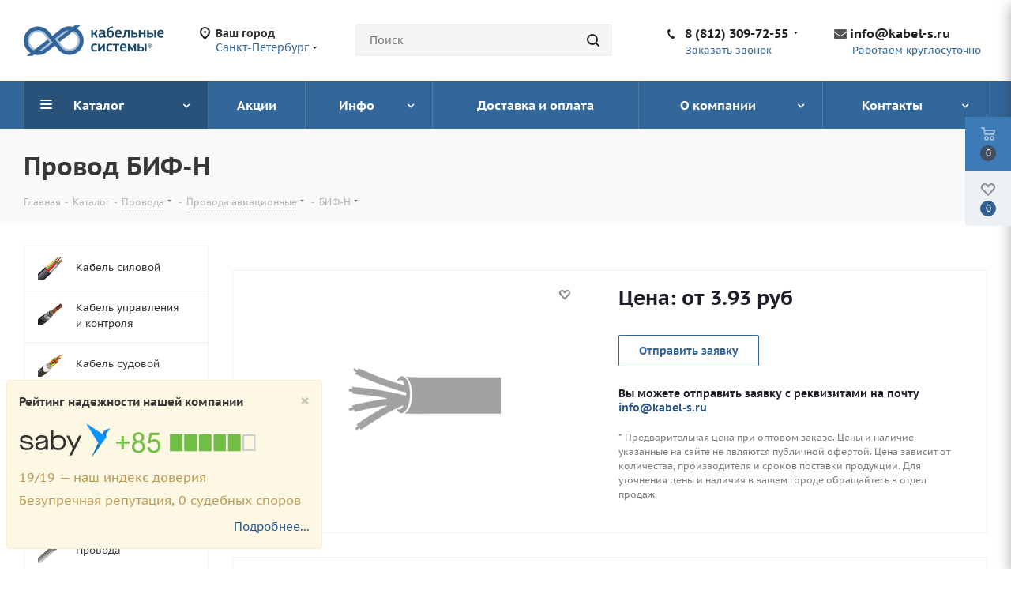

--- FILE ---
content_type: text/html; charset=UTF-8
request_url: https://kabel-s.ru/catalog/bif-n/
body_size: 31563
content:
<!DOCTYPE html>
<html xmlns="http://www.w3.org/1999/xhtml" xml:lang="ru" lang="ru" >
<head><link rel="canonical" href="https://kabel-s.ru/catalog/bif-n/"/>
	<title>Купить провод БИФ-Н. Цена на провод БИФ-Н - Кабельные системы</title>
	    			
				<meta name="viewport" content="initial-scale=1.0, width=device-width" />
	<meta name="HandheldFriendly" content="true" />
	<meta name="yes" content="yes" />
	<meta name="apple-mobile-web-app-status-bar-style" content="black" />
	<meta name="SKYPE_TOOLBAR" content="SKYPE_TOOLBAR_PARSER_COMPATIBLE" />
	<meta http-equiv="Content-Type" content="text/html; charset=UTF-8" />
<meta name="keywords" content="провод БИФ-Н, провод БИФ-Н цена, купить БИФ-Н, стоимость БИФ-Н, продажа провода со склада БИФ-Н" />
<meta name="description" content="ООО Кабельные системы является официальным партнером заводов по производству БИФ-Н провода." />
<script data-skip-moving="true">(function(w, d) {var v = w.frameCacheVars = {'CACHE_MODE':'HTMLCACHE','storageBlocks':[],'dynamicBlocks':{'WIklcT':'6d93d3216dc4','basketitems-component-block':'d41d8cd98f00','header-regionality-block':'6471c4b26039','header-allphones-block1':'d9b94563a845','header-auth-block1':'d41d8cd98f00','header-basket-with-compare-block3':'d41d8cd98f00','header-auth-block2':'d41d8cd98f00','mobile-region-block1':'d41d8cd98f00','mobile-auth-block1':'d41d8cd98f00','mobile-basket-with-compare-block1':'d41d8cd98f00','mobile-phone-block1':'f013bc60a005','mobile-contact-block':'b270b1d5b7f8','pagetitle':'d41d8cd98f00','viewtype-block':'f752624ef4db','footer-subscribe':'d41d8cd98f00','header-allphones-block2':'94847b1d5944','email-block1':'2b7a4f5755b2','address-block1':'fbcc8e9116b6','basketitems-block':'d41d8cd98f00','header-cart':'d41d8cd98f00'},'AUTO_UPDATE':true,'AUTO_UPDATE_TTL':'0'};var inv = false;if (v.AUTO_UPDATE === false){if (v.AUTO_UPDATE_TTL && v.AUTO_UPDATE_TTL > 0){var lm = Date.parse(d.lastModified);if (!isNaN(lm)){var td = new Date().getTime();if ((lm + v.AUTO_UPDATE_TTL * 1000) >= td){w.frameRequestStart = false;w.preventAutoUpdate = true;return;}inv = true;}}else{w.frameRequestStart = false;w.preventAutoUpdate = true;return;}}var r = w.XMLHttpRequest ? new XMLHttpRequest() : (w.ActiveXObject ? new w.ActiveXObject("Microsoft.XMLHTTP") : null);if (!r) { return; }w.frameRequestStart = true;var m = v.CACHE_MODE; var l = w.location; var x = new Date().getTime();var q = "?bxrand=" + x + (l.search.length > 0 ? "&" + l.search.substring(1) : "");var u = l.protocol + "//" + l.host + l.pathname + q;r.open("GET", u, true);r.setRequestHeader("BX-ACTION-TYPE", "get_dynamic");r.setRequestHeader("BX-CACHE-MODE", m);r.setRequestHeader("BX-CACHE-BLOCKS", v.dynamicBlocks ? JSON.stringify(v.dynamicBlocks) : "");if (inv){r.setRequestHeader("BX-INVALIDATE-CACHE", "Y");}try { r.setRequestHeader("BX-REF", d.referrer || "");} catch(e) {}if (m === "APPCACHE"){r.setRequestHeader("BX-APPCACHE-PARAMS", JSON.stringify(v.PARAMS));r.setRequestHeader("BX-APPCACHE-URL", v.PAGE_URL ? v.PAGE_URL : "");}r.onreadystatechange = function() {if (r.readyState != 4) { return; }var a = r.getResponseHeader("BX-RAND");var b = w.BX && w.BX.frameCache ? w.BX.frameCache : false;if (a != x || !((r.status >= 200 && r.status < 300) || r.status === 304 || r.status === 1223 || r.status === 0)){var f = {error:true, reason:a!=x?"bad_rand":"bad_status", url:u, xhr:r, status:r.status};if (w.BX && w.BX.ready){BX.ready(function() {setTimeout(function(){BX.onCustomEvent("onFrameDataRequestFail", [f]);}, 0);});}else{w.frameRequestFail = f;}return;}if (b){b.onFrameDataReceived(r.responseText);if (!w.frameUpdateInvoked){b.update(false);}w.frameUpdateInvoked = true;}else{w.frameDataString = r.responseText;}};r.send();})(window, document);</script>


<style type="text/css">.bx-timer-semicolon-off .bx-timer-semicolon{visibility:hidden}.bx-panel-tooltip{z-index:2210!important;overflow:hidden!important;position:absolute!important;letter-spacing:normal!important;list-style:none!important;text-align:left!important;text-indent:0!important;text-transform:none!important;visibility:visible!important;white-space:normal!important;word-spacing:normal!important;vertical-align:baseline!important;margin:0!important;padding:0!important;float:none!important;text-decoration:none!important;-webkit-border-radius:3px!important;-moz-border-radius:3px!important;border-radius:3px!important;-webkit-box-shadow:0 12px 10px rgba(0,0,0,.25)!important;-moz-box-shadow:0 12px 10px rgba(0,0,0,.25)!important;box-shadow:0 12px 10px rgba(0,0,0,.25)!important;border:1px solid;border-color:#a2a6ad #989ca1 #8e9398;background:#d0dbdd;background:-webkit-linear-gradient(top,rgba(227,233,234,.95),rgba(198,210,213,.95));background:-moz-linear-gradient(top,rgba(227,233,234,.95),rgba(198,210,213,.95));background:-o-linear-gradient(top,rgba(227,233,234,.95),rgba(198,210,213,.95));background:-ms-linear-gradient(top,rgba(227,233,234,.95),rgba(198,210,213,.95));background:linear-gradient(to bottom,rgba(227,233,234,.95),rgba(198,210,213,.95));filter:progid:DXImageTransform.Microsoft.gradient(startColorstr='#f2e3e9ea',endColorstr='#f2c6d2d5',GradientType=0)}.bx-panel-tooltip div{display:block!important}.bx-panel-tooltip .bx-panel-tooltip-top-border,.bx-panel-tooltip .bx-panel-tooltip-bottom-border{display:none!important}.bx-panel-tooltip-content{overflow:hidden!important;position:relative!important;z-index:10!important;display:inline-block!important}.bx-panel-tooltip-title{font:normal normal bold 14px/normal "Helvetica Neue",Helvetica,Arial,sans-serif!important;color:#16191a!important;position:relative!important;padding:7px 10px 0 10px!important;margin:0!important;text-shadow:0 1px rgba(255,255,255,0.66)}.bx-panel-tooltip-text{font:normal normal normal 12px/normal "Helvetica Neue",Helvetica,Arial,sans-serif!important;color:#272b31!important;padding:9px 10px 10px 10px!important;margin:0!important;position:relative!important;text-shadow:0 1px rgba(255,255,255,0.25)}.bx-panel-tooltip-close{position:absolute!important;height:20px!important;background:scroll transparent url(/bitrix/js/main/core/css/../images/panel/top-panel-sprite-2.png) no-repeat -9px -1881px!important;width:25px!important;top:0!important;right:0!important;z-index:5!important;display:block!important}.bx-panel-tooltip-close:hover{background:scroll transparent url(/bitrix/js/main/core/css/../images/panel/top-panel-sprite-2.png) no-repeat -32px -1881px!important}.bx-panel-tooltip-text a{font:normal normal normal 12px/normal "Helvetica Neue",Helvetica,Arial,sans-serif!important}.bx-panel-tooltip-text a,.bx-panel-tooltip-text a:hover{color:#272b31!important;text-decoration:underline!important}.bx-clear{clear:both}.popup-window{background-color:#fff;box-shadow:0 7px 21px rgba(83,92,105,.12),0 -1px 6px 0 rgba(83,92,105,.06);padding:10px;font:13px "Helvetica Neue",Helvetica,Arial,sans-serif;box-sizing:border-box;display:flex;flex-direction:column;justify-content:stretch}.popup-window[style*="block"]{display:flex!important}.bx-ie .popup-window[style*="block"]{display:block!important}.popup-window.popup-window-with-titlebar{padding:0 10px 10px}.popup-window-delimiter{background-color:#f0f1f2;display:block;height:1px;line-height:1px}.popup-window-delimiter-section{display:flex;margin:5px 0 8px 0;text-align:center}.popup-window-delimiter-section:before,.popup-window-delimiter-section:after{display:block;content:"";flex:1;min-width:15px;position:relative;top:8px;height:1px;background-color:#f0f1f2}.popup-window-delimiter-text{position:relative;top:2px;padding:0 12px;background:#fff;color:#b1b6bc;font-size:10px;font-weight:bold;text-transform:uppercase;white-space:nowrap;overflow-x:hidden;text-overflow:ellipsis;text-align:center;box-sizing:border-box}.popup-window-buttons{text-align:center;padding:20px 0 10px;position:relative}.popup-window-button{display:inline-block;height:39px;line-height:39px;margin:0 12px 0 0;background:#ecedef;border-radius:2px;cursor:pointer;color:#7a818a;font-family:"OpenSans-Bold",Helvetica,Arial,sans-serif;font-size:12px;font-weight:normal;outline:0;padding:0 18px;vertical-align:middle;text-decoration:none;text-transform:uppercase;text-shadow:none;white-space:nowrap;-webkit-box-shadow:0 0 0 1px #c6cdd3 inset;box-shadow:0 0 0 1px #c6cdd3 inset;-webkit-font-smoothing:antialiased;-webkit-transition:background-color .2s linear,color .2s linear;transition:background-color .2s linear,color .2s linear}.popup-window-button:before,.popup-window-button:after{display:none}.popup-window-button:hover{background:#cfd4d8;color:#535c69}.popup-window-button:last-child{margin-right:0}.popup-window-button-accept,.popup-window-button-create{background:#bbed21;-webkit-box-shadow:none;box-shadow:none;color:#535c69}.popup-window-button-accept:hover,.popup-window-button-create:hover{background:#d2f95f;color:#535c69}.popup-window-button-wait{color:transparent!important;position:relative}.popup-window-button-wait .popup-window-button-text{opacity:0}.popup-window-button-wait:before{background:none!important;box-shadow:inset 0 0 0 1px #fff;border-radius:50%;color:#fff;display:block!important;content:'_'!important;font-size:10px;font-family:"Helvetica Neue",Helvetica,Arial,sans-serif;line-height:10px;height:21px;top:10px;left:50%;margin:0 0 0 -11px;padding-right:6px;position:absolute;text-align:right;width:15px}.popup-window-button-wait:after{background:#fff!important;content:' '!important;display:block!important;height:7px;position:absolute;top:13px;left:50%;padding:0;width:1px;-webkit-transform-origin:0 100%;transform-origin:0 100%;animation:popup-window-button-animation 1s infinite linear}.popup-window-button-create.popup-window-button-wait:before,.popup-window-button-accept.popup-window-button-wait:before{color:#535c69;-webkit-box-shadow:inset 0 0 0 1px #535c69;box-shadow:inset 0 0 0 1px #535c69}.popup-window-button-create.popup-window-button-wait:after,.popup-window-button-accept.popup-window-button-wait:after{background:#535c69!important}@keyframes popup-window-button-animation{0%{transform:rotate(0deg)}100%{transform:rotate(360deg)}}.popup-window-button-decline{background:#f1361b;color:#fff;-webkit-box-shadow:none;box-shadow:none}.popup-window-button-decline:hover{background:#cc1a00;color:#fff}.popup-window-button-cancel{font-weight:normal}.popup-window-button-blue{background-color:#3bc8f5;box-shadow:none;color:#fff}.popup-window-button-blue:hover{background-color:#3fddff;color:#fff}.popup-window-button-blue:active{background-color:#13b1e3;color:#fff}.popup-window-button-link,.popup-window-button-link-cancel,.popup-window-button-link:hover,.popup-window-button-link:active{background:0;-webkit-box-shadow:none;box-shadow:none}.popup-window-button-link{border-bottom:1px solid #c0c2c5;border-radius:0;color:#535c69;cursor:pointer;height:17px;line-height:17px;-webkit-transition:border-bottom-color .15s linear;transition:border-bottom-color .15s linear;padding:0}.popup-window-button-link:hover,.popup-window-button-link:active{border-bottom-color:#535c69;color:#535c69;line-height:17px;height:17px}.popup-window-button-link-cancel{color:#f1361b;border-bottom-color:#ffb4a9}.popup-window-button.popup-window-button-link-cancel:hover,.popup-window-button.popup-window-button-link-cancel:active{border-bottom-color:#f1361b;color:#f1361b}.popup-window-button-disable{cursor:default;opacity:.3}.popup-window-titlebar{height:49px}.popup-window-titlebar-text,.popup-window-titlebar-text-version{-webkit-box-sizing:border-box;box-sizing:border-box;color:#80868e;display:inline-block;font-size:14px;font-weight:bold;max-width:100%;line-height:49px;overflow:hidden;padding:0 30px 0 10px;text-overflow:ellipsis;white-space:nowrap}.popup-window-titlebar-text-version{font-weight:normal;font-size:13px;padding-left:0}.popup-window-content{box-sizing:border-box;background-color:#fff;flex:1}.popup-window-with-titlebar .popup-window-content,.popup-window-content-gray .popup-window-content{background-color:#eef2f4}.popup-window-content-white .popup-window-content{background-color:#fff}.popup-window-with-titlebar .popup-window-content{padding:20px}.popup-window-close-icon{cursor:pointer;height:27px;outline:0;opacity:.5;position:absolute;right:0;top:0;width:27px;-webkit-transition:opacity .2s linear;transition:opacity .2s linear}.popup-window-close-icon:after{display:block;position:absolute;top:50%;left:50%;transform:translate3d(-50%,-50%,0);width:10px;height:10px;background-image:url([data-uri]);background-repeat:no-repeat;background-size:cover;content:""}.popup-window-titlebar-close-icon{top:12px;right:10px}.popup-window-close-icon:hover{opacity:1}.popup-window-angly{display:none;height:22px;position:absolute;overflow:hidden;width:33px}.popup-window-angly:before{background-color:#fff;-webkit-box-shadow:0 0 21px rgba(83,92,105,.13);box-shadow:0 0 21px rgba(83,92,105,.13);content:'';height:15px;position:absolute;left:9px;top:16px;transform:rotate(45deg);transform-origin:50% 50%;width:15px}.popup-window-angly-top{display:block;left:10px;margin:0;top:-22px}.popup-window-angly-right{display:block;right:-17px;top:10px;height:30px;width:17px}.popup-window-angly-right::before{left:-9px;top:8px}.popup-window-angly-bottom{bottom:-20px;display:block;height:20px;margin-left:10px}.popup-window-angly-bottom::before{top:-9px}.popup-window-angly-left{display:block;left:-14px;top:10px;height:30px;width:14px}.popup-window-angly-left::before{left:8px;top:8px}.popup-window-overlay{position:absolute;top:0;left:0;display:none;background:#333;filter:alpha(opacity=50);-moz-opacity:.5;opacity:.5}.popup-window-resize{opacity:0;transition:opacity .3s;position:absolute;right:0;bottom:0;width:10px;height:10px;background:url("[data-uri]");cursor:nwse-resize}.popup-window:hover .popup-window-resize{opacity:1}.menu-popup{padding:8px 0}.menu-popup-title{margin:0 0 7px 0;padding:0 0 0 4px;color:#4c4c4c;white-space:nowrap;font:normal normal normal 12px/normal Arial,Helvetica,sans-serif}.menu-popup .menu-popup-item{background-color:transparent;display:block;cursor:pointer;height:36px;position:relative;text-decoration:none;outline:0;white-space:nowrap;-webkit-transition:background-color .3s linear;transition:background-color .3s linear}.menu-popup .menu-popup-item-disabled{pointer-events:none;opacity:.4;cursor:default}.menu-popup-item-icon{display:inline-block;height:16px;margin-left:11px;vertical-align:middle;width:19px}.menu-popup-item-text{display:inline-block;font-family:"Helvetica Neue",Helvetica,Arial,sans-serif;color:#525c68;line-height:36px;padding:0 15px 0 9px;text-decoration:none;vertical-align:middle;-webkit-transition:color .2s linear;transition:color .2s linear}.popup-window-fixed-width .menu-popup-item-text{text-overflow:ellipsis;overflow:hidden;width:100%;box-sizing:border-box}.menu-popup-no-icon .menu-popup-item-text{padding:0 15px}.menu-popup-item-submenu .menu-popup-item-text{padding-right:28px}.menu-popup-item:hover,.menu-popup-item.menu-popup-item-open{background-color:#f6f8f9}.menu-popup-item:hover .menu-popup-item-text{color:#3b434f}.menu-popup-item.menu-popup-item-disabled:hover{background:initial}.menu-popup-item-submenu:after{position:absolute;right:11px;top:50%;margin-top:-4px;width:6px;height:9px;background-image:url([data-uri]);background-size:cover;content:""}.bx-admin-submenu-opened{background:#f0f0f0!important;-webkit-border-radius:3px;border-radius:3px}.menu-popup-no-icon .menu-popup-item-icon{display:none}.menu-popup-item-view .menu-popup-item-icon{background:url(/bitrix/js/main/core/css/../images/popup/popup-menu-sprite.2.png) no-repeat scroll -45px -271px transparent}.menu-popup-item-edit .menu-popup-item-icon{background:url(/bitrix/js/main/core/css/../images/popup/popup-menu-sprite.2.png) no-repeat scroll -43px -291px transparent}.menu-popup-item-create .menu-popup-item-icon{background:url(/bitrix/js/main/core/css/../images/popup/popup-menu-sprite.2.png) no-repeat scroll -44px -311px transparent}.menu-popup-item-create-quick .menu-popup-item-icon{background:url(/bitrix/js/main/core/css/../images/popup/popup-menu-sprite.2.png) no-repeat scroll -43px -329px transparent}.menu-popup-item-take .menu-popup-item-icon{background:url(/bitrix/js/main/core/css/../images/popup/popup-menu-sprite.2.png) no-repeat scroll -43px -347px transparent}.menu-popup-item-begin .menu-popup-item-icon{background:url(/bitrix/js/main/core/css/../images/popup/popup-menu-sprite.2.png) no-repeat scroll -44px -367px transparent}.menu-popup-item-decline .menu-popup-item-icon{background:url(/bitrix/js/main/core/css/../images/popup/popup-menu-sprite.2.png) no-repeat scroll -44px -383px transparent}.menu-popup-item-reopen .menu-popup-item-icon{background:url(/bitrix/js/main/core/css/../images/popup/popup-menu-sprite.2.png) no-repeat scroll -42px -484px transparent}.menu-popup-item-complete .menu-popup-item-icon{background:url(/bitrix/js/main/core/css/../images/popup/popup-menu-sprite.2.png) no-repeat scroll -42px -502px transparent}.menu-popup-item-hold .menu-popup-item-icon{background:url(/bitrix/js/main/core/css/../images/popup/popup-menu-sprite.2.png) no-repeat scroll -44px -520px transparent}.menu-popup-item-accept .menu-popup-item-icon{background:url(/bitrix/js/main/core/css/../images/popup/menu-popup-item-angel.svg) no-repeat center transparent}.menu-popup-item-remake .menu-popup-item-icon{background:url(/bitrix/js/main/core/css/../images/popup/popup-menu-sprite.2.png) no-repeat scroll -44px -383px transparent}.menu-popup-item-delete .menu-popup-item-icon{background:url(/bitrix/js/main/core/css/../images/popup/popup-menu-sprite.2.png) no-repeat scroll -44px -535px transparent}.menu-popup-item-copy .menu-popup-item-icon{background:url(/bitrix/js/main/core/css/../images/popup/popup-menu-sprite.2.png) no-repeat scroll -42px -595px transparent}.menu-popup-item-delegate .menu-popup-item-icon{background:url(/bitrix/js/main/core/css/../images/popup/popup-menu-sprite.2.png) no-repeat scroll -42px -615px transparent}.menu-popup-item-add-to-tm .menu-popup-item-icon{background:url(/bitrix/js/main/core/css/../images/popup/popup-menu-sprite.2.png) no-repeat scroll -42px -634px transparent}.popup-window-button-left,.popup-window-button-right{display:none}.popup-window-dark{background-color:rgba(0,0,0,0.8);-webkit-border-radius:4px;border-radius:4px;box-shadow:0 19px 24px rgba(88,112,118,0.17)}.popup-window-dark .popup-window-content{background-color:transparent;color:#fff;margin:0}.popup-window-dark .popup-window-angly:before{background-color:rgba(0,0,0,0.8)}.popup-window-dark .popup-window-titlebar-text{color:#fff}.popup-window-dark .popup-window-close-icon:after{background-image:url([data-uri])}.popup-window-tabs-box{padding:10px 0 4px}.popup-window-tabs{position:relative;padding:0 20px 0 0;margin:0;height:42px;font-size:0;z-index:1}.popup-window-tab{display:inline-block;height:42px;margin:0 7px 0 0;padding:0 12px;border:0;vertical-align:top;font-size:14px;font-weight:bold;font-family:"Helvetica Neue",Helvetica,Arial,sans-serif;line-height:41px;color:#535c69;background-color:#ecf2f3;text-shadow:none;cursor:pointer;-webkit-transition:background-color .15s linear;transition:background-color .15s linear}.popup-window-tab:hover{background-color:#f7f9f9}.popup-window-tab-selected{position:relative;z-index:2;padding:0 11px;background-color:#fff!important;line-height:40px;border-radius:2px 2px 0 0;border:1px solid #c6cdd3;border-bottom:0;cursor:default}.popup-window-tabs-content{margin:0;padding:10px;border:1px solid #c6cdd3;border-radius:0 3px 3px}.popup-window-tab-content{display:none;padding:20px;background:#eef2f4}.popup-window-tabs-content-white .popup-window-tab-content{padding:10px;background:#fff}.popup-window-tab-content-selected{display:block}.popup-window-show-animation-opacity{animation:popupWindowShowAnimationOpacity 100ms;animation-fill-mode:both}@keyframes popupWindowShowAnimationOpacity{0%{opacity:0}100%{opacity:1}}.popup-window-show-animation-opacity-transform{animation:popupWindowShowAnimationOpacityTransform 100ms;animation-fill-mode:both}@keyframes popupWindowShowAnimationOpacityTransform{0%{opacity:0;-webkit-transform:translate3d(0,5px,0);-moz-transform:translate3d(0,5px,0);-ms-transform:translate3d(0,5px,0);-o-transform:translate3d(0,5px,0);transform:translate3d(0,5px,0)}100%{opacity:1;-webkit-transform:translate3d(0,0px,0);-moz-transform:translate3d(0,0px,0);-ms-transform:translate3d(0,0px,0);-o-transform:translate3d(0,0px,0);transform:translate3d(0,0px,0)}}.popup-window-close-animation-opacity{animation:popupWindowCloseAnimationOpacity 150ms;animation-fill-mode:both}@keyframes popupWindowCloseAnimationOpacity{0%{opacity:1}100%{opacity:0}}.popup-window-close-animation-opacity-transform{animation:popupWindowCloseAnimationOpacity 150ms;animation-fill-mode:both}@keyframes popupWindowCloseAnimationOpacityTransform{0%{opacity:1;-webkit-transform:translate3d(0,0px,0);-moz-transform:translate3d(0,0px,0);-ms-transform:translate3d(0,0px,0);-o-transform:translate3d(0,0px,0);transform:translate3d(0,0px,0)}100%{opacity:0;-webkit-transform:translate3d(0,25px,0);-moz-transform:translate3d(0,25px,0);-ms-transform:translate3d(0,25px,0);-o-transform:translate3d(0,25px,0);transform:translate3d(0,25px,0)}}.popup-window-show-animation-scale{animation:popup-window-show-animation-scale 400ms;animation-fill-mode:both}@keyframes popup-window-show-animation-scale{0%{opacity:0;transform:scale(0)}100%{opacity:1;transform:scale(1)}}.bx-calendar *{box-sizing:content-box}span.date-interval-hellip{width:20px;display:inline-block;text-align:center}img.calendar-icon{vertical-align:top;cursor:pointer;width:17px;height:18px;margin:0 0 0 1px;box-sizing:content-box;border:1px solid transparent;position:relative}img.calendar-icon-hover{margin:0;margin-left:1px;border:1px solid #aeb6c2;background-color:#dbe3f2}.bx-calendar{font-family:"Helvetica Neue",Helvetica,Arial,sans-serif;color:#000;width:200px}.bx-calendar-header{margin-top:-2px;padding-bottom:5px}.bx-calendar-left-arrow,.bx-calendar-right-arrow{background:url("/bitrix/js/main/core/images/calendar-sprite.png") no-repeat;border-radius:4px;display:inline-block;font-size:1px;height:28px;vertical-align:top;width:19px;cursor:pointer}.bx-calendar-left-arrow:hover,.bx-calendar-right-arrow:hover{background-color:#ededed}.bx-calendar-left-arrow{background-position:7px -183px;margin-left:-3px;vertical-align:top}.bx-calendar-right-arrow{background-position:8px -205px}.bx-calendar-header-content{display:inline-block;text-align:center;width:165px}.bx-calendar-top-month,.bx-calendar-top-year{background:url("/bitrix/js/main/core/images/calendar-sprite.png") no-repeat right -223px;color:#000!important;border-radius:3px;cursor:pointer;display:inline-block;font-size:16px;line-height:20px;text-decoration:none!important;margin:0 1px;padding:5px 15px 3px 7px}.bx-calendar-top-month:hover,.bx-calendar-top-year:hover{background-color:#ededed;text-decoration:none}.bx-calendar-cell-block{overflow:hidden;position:relative;padding-bottom:5px}.bx-calendar-cell{display:inline-block;font-size:12px;line-height:15px;height:19px;margin:0 3px 0 2px;padding-top:4px;text-align:center;text-decoration:none;vertical-align:top;width:23px;cursor:pointer}.bx-calendar-cell{line-height:16px\9}.bx-calendar-cell,.bx-calendar-cell:link,.bx-calendar-cell:active,.bx-calendar-cell:visited{color:#000}.bx-calendar-cell:hover{background-color:#eee;color:#000;text-decoration:none}.bx-calendar-name-day{display:inline-block;color:#a9a9a9;font-size:10px;height:13px;margin:0 3px 0 2px;padding-top:0;text-align:center;vertical-align:top;width:23px}.bx-calendar-range{border-bottom:1px solid #f3f2ed;margin:0 -5px 0 -7px;padding:1px 7px 1px 8px;position:relative;z-index:5}.bx-calendar-weekend,.bx-calendar-weekend:link,.bx-calendar-weekend:active,.bx-calendar-weekend:visited{color:#d25050}.bx-calendar-weekend:hover{color:#d25050}.bx-calendar-date-hidden,.bx-calendar-date-hidden:link,.bx-calendar-date-hidden:active,.bx-calendar-date-hidden:visited{color:#ccc}.bx-calendar-active{background-color:#dce3ea}.bx-calendar-active:hover{background-color:#dce3ea}.bx-calendar-name-day-wrap{background-color:#eee;height:12px;line-height:12px;padding:1px 7px 0 8px;position:relative;margin:0 -5px 3px -7px;z-index:5}.bx-calendar-range-noline{border:0}.bx-calendar-set-time-wrap{border-top:1px solid #f2f2f2;border-bottom:1px solid #f2f2f2;margin:-5px 3px 0 0;position:relative;text-decoration:none}.bx-calendar-set-time{cursor:pointer;font-size:11px;color:#b2b2b2!important;display:block;height:14px;margin-right:3px;text-align:center;padding:1px 0 0;text-decoration:none}.bx-calendar-set-time:hover{color:#8c8c8c!important;text-decoration:none!important}.bx-calendar-set-time-opened .bx-calendar-set-time{display:none}.bx-calendar-set-time-opened .bx-calendar-form-block{display:block}.bx-calendar-set-time{cursor:pointer;font-size:11px;color:#b2b2b2;height:14px;margin-right:3px;text-align:center;padding:1px 0 0}.bx-calendar-set-time i{background:url("/bitrix/js/main/core/images/calendar-sprite.png") no-repeat 0 0;height:9px;display:inline-block;margin:2px 3px 0 0;vertical-align:top;width:9px}.bx-calendar-button-block{padding:9px 0 8px;text-align:center}.bx-calendar-button{cursor:pointer;text-decoration:none;display:inline-block;vertical-align:top}.bx-calendar-button-select{margin-right:8px;text-align:right}.bx-calendar-button-left,.bx-calendar-button-right{background:url("/bitrix/js/main/core/images/calendar-sprite.png") no-repeat;display:inline-block;vertical-align:top;height:23px;width:4px}.bx-calendar-button-text{background:url("/bitrix/js/main/core/images/calendar-sprite.png") repeat-x 0 -99px;color:#000;display:inline-block;height:19px;font-size:12px;line-height:16px;vertical-align:top;padding:4px 10px 0}.bx-calendar-button-left{background-position:0 -45px}.bx-calendar-button-right{background-position:-5px -45px}.bx-calendar-button:hover .bx-calendar-button-left{background-position:0 -15px}.bx-calendar-button:hover .bx-calendar-button-right{background-position:-5px -15px}.bx-calendar-button:hover .bx-calendar-button-text{background-position:0 -74px}.bx-calendar-button:active .bx-calendar-button-text{background-position:0 -74px}.bx-calendar-form-block{display:none}.bx-calendar-form-text{display:inline-block;color:#a6a6a6;font-size:11px;margin-top:10px;padding:0 0 0 5px;vertical-align:top;width:38px}.bx-calendar-form{display:inline-block;vertical-align:top}.bx-calendar-form-arrow-l,.bx-calendar-form-arrow-r{display:inline-block;vertical-align:top}.bx-calendar-form-arrow-l{margin-left:2px}.bx-calendar-form-arrow-top,.bx-calendar-form-arrow-bottom{display:block;height:17px;width:15px}.bx-calendar-form-arrow-top{padding-top:4px;height:14px}.bx-calendar-form-arrow-l .bx-calendar-form-arrow-top,.bx-calendar-form-arrow-l .bx-calendar-form-arrow-bottom{padding-left:5px}.bx-calendar-form-arrow-r .bx-calendar-form-arrow-top,.bx-calendar-form-arrow-r .bx-calendar-form-arrow-bottom{padding-left:1px;padding-right:5px}.bx-calendar-form-arrow-top i,.bx-calendar-form-arrow-bottom i{background:url("/bitrix/js/main/core/images/calendar-sprite.png") no-repeat;display:block;height:13px;width:14px}.bx-calendar-form-arrow-top i{background-position:4px -125px}.bx-calendar-form-arrow-bottom i{background-position:4px -137px}.bx-calendar-form-arrow-top:hover i{background-position:4px -275px;background-color:#f2f2f2}.bx-calendar-form-arrow-bottom:hover i{background-position:4px -286px;background-color:#f2f2f2}.bx-calendar-form-input{background:#fff;border:1px solid #d1d1d1;box-shadow:inset 1px 1px 0 #f7f7f7;display:inline-block;height:21px;margin-top:6px;font-size:15px;text-align:center;padding:0;vertical-align:top;width:28px}.bx-calendar-form-separator{background:url("/bitrix/js/main/core/images/calendar-sprite.png") no-repeat 0 -246px;color:#aaa;display:inline-block;height:23px;font-size:14px;font-weight:bold;text-align:center;padding-top:7px;vertical-align:top;width:8px}.bx-calendar-form-close{display:block;font-size:1px;right:-8px;top:0;height:35px;position:absolute;width:20px}.bx-calendar-form-close i{background:url("/bitrix/js/main/core/images/calendar-sprite.png") no-repeat 4px -151px;display:block;height:15px;margin:10px 0 0;width:15px}.bx-calendar-form-close:hover i{background-position:4px -169px;background-color:#e8e8e8}.bx-calendar-AM-PM-block{cursor:pointer;display:inline-block;margin-left:-4px;vertical-align:top}.bx-calendar-AM-PM-text{display:inline-block;color:#333;margin-top:11px;vertical-align:top;font-family:"Helvetica Neue",Helvetica,Arial,sans-serif;font-size:13px;line-height:15px;text-transform:uppercase}.bx-calendar-AM-PM-block .bx-calendar-form-arrow-r{width:19px}.bx-calendar-year-popup{font-family:"Helvetica Neue",Helvetica,Arial,sans-serif;margin-top:-2px;padding-bottom:7px;width:45px}.bx-calendar-month-popup{font-family:"Helvetica Neue",Helvetica,Arial,sans-serif;margin-top:-2px;padding-bottom:7px;width:85px}.bx-calendar-year-title,.bx-calendar-month-title{color:#000;font-size:16px;line-height:20px;padding-bottom:5px}.bx-calendar-year-content,.bx-calendar-month-content{color:#000;border-top:1px solid #e5e5e5;font-size:13px;padding:5px 0 0 2px}.bx-calendar-year-number,.bx-calendar-month{display:block;border-radius:3px;cursor:pointer;margin:0 0 2px -5px;text-decoration:none!important;padding:2px 0 2px 4px}.bx-calendar-month,.bx-calendar-month:link,.bx-calendar-month:active,.bx-calendar-month:visited,.bx-calendar-year-number,.bx-calendar-year-number:link,.bx-calendar-year-number:active,.bx-calendar-year-number:visited{color:#000}.bx-calendar-month:hover,.bx-calendar-year-number:hover{background-color:#ededed;text-decoration:none}.bx-calendar-month-active,.bx-calendar-month-active:link,.bx-calendar-month-active:active,.bx-calendar-month-active:visited,.bx-calendar-year-active,.bx-calendar-year-active:link,.bx-calendar-year-active:active,.bx-calendar-year-active:visited{color:#ca0707}.bx-calendar-year-input,.bx-calendar-month-input{background:#fff;border:1px solid #b5b5b5;border-radius:2px;box-shadow:inset 2px 2px 1px #ededed;height:19px;margin-top:10px;font-size:16px;text-align:center;width:41px}.bx-calendar-time-disabled .bx-calendar-button-block,.bx-calendar-time-disabled .bx-calendar-set-time-wrap{display:none}* html .bx-calendar-month-title,* html .bx-calendar-year-title{margin-top:-2px}* html .bx-calendar-month-popup,* html .bx-calendar-year-popup{margin-left:-2px}*+html .bx-calendar-month-title,*+html .bx-calendar-year-title{margin-top:-2px}*+html .bx-calendar-month-popup,*+html .bx-calendar-year-popup{margin-left:-2px}*+html .bx-calendar-form-input{padding-top:4px;height:17px}* html .bx-calendar-button-text{height:23px}* html .bx-calendar-name-day{padding-top:3px}* html .bx-calendar-cell{height:23px}* html .bx-calendar-form-arrow-top,* html .bx-calendar-form-arrow-bottom{font-size:0}* html .bx-calendar-form-arrow-top,* html .bx-calendar-form-arrow-bottom{width:20px}* html .bx-calendar-button-text{padding-top:3px}* html .bx-calendar-left-arrow,* html .bx-calendar-right-arrow{width:17px;margin-left:0}* html .bx-calendar-form-text{width:46px}</style>
<style type="text/css">@font-face{font-family:'Open Sans';src:url('/bitrix/js/ui/fonts/opensans/opensans-regular.eot');src:local('Open Sans'),url('/bitrix/js/ui/fonts/opensans/opensans-regular.woff') format('woff'),url('/bitrix/js/ui/fonts/opensans/opensans-regular.ttf') format('truetype');font-weight:normal;font-style:normal}@font-face{font-family:'OpenSans';src:url('/bitrix/js/ui/fonts/opensans/opensans-regular.eot');src:local('Open Sans'),url('/bitrix/js/ui/fonts/opensans/opensans-regular.woff') format('woff'),url('/bitrix/js/ui/fonts/opensans/opensans-regular.ttf') format('truetype');font-weight:normal;font-style:normal}@font-face{font-family:'OpenSans-Regular';src:url('/bitrix/js/ui/fonts/opensans/opensans-regular.eot');src:local('Open Sans'),url('/bitrix/js/ui/fonts/opensans/opensans-regular.woff') format('woff'),url('/bitrix/js/ui/fonts/opensans/opensans-regular.ttf') format('truetype');font-weight:normal;font-style:normal}@font-face{font-family:'OpenSans-Light';src:url('/bitrix/js/ui/fonts/opensans/opensans-light.eot');src:local('Open Sans Light'),url('/bitrix/js/ui/fonts/opensans/opensans-light.woff') format('woff'),url('/bitrix/js/ui/fonts/opensans/opensans-light.ttf') format('truetype');font-weight:normal;font-style:normal}@font-face{font-family:'OpenSans-Semibold';src:url('/bitrix/js/ui/fonts/opensans/opensans-semibold.eot');src:local('Open Sans Semibold'),url('/bitrix/js/ui/fonts/opensans/opensans-semibold.woff') format('woff'),url('/bitrix/js/ui/fonts/opensans/opensans-semibold.ttf') format('truetype');font-weight:normal;font-style:normal}@font-face{font-family:'OpenSans-Bold';src:url('/bitrix/js/ui/fonts/opensans/opensans-bold.eot');src:local('Open Sans Bold'),url('/bitrix/js/ui/fonts/opensans/opensans-bold.woff') format('woff'),url('/bitrix/js/ui/fonts/opensans/opensans-bold.ttf') format('truetype');font-weight:normal;font-style:normal}</style>
<style type="text/css"> #pricesLeftOvers,.tblbord { width:100%; font-family:Arial, Helvetica, sans-serif; background:#eaebec; margin:0 auto; border:#ccc 1px solid;}#pricesLeftOvers th, .tblbord th { padding: 2px 7px 2px 2px; border-top:1px solid #fafafa; border-bottom:1px solid #e0e0e0; background: #ededed; background: -webkit-gradient(linear, left top, left bottom, from(#ededed), to(#ebebeb)); background: -moz-linear-gradient(top, #ededed, #ebebeb);}.tblbord th:first-child ,#pricesLeftOvers th:first-child{ text-align: left; padding-left: 20px; width:430px; height:60px;}#pricesLeftOvers th:nth-child(2){width:80px;}#pricesLeftOvers th:nth-child(3){width:130px;}#pricesLeftOvers th:nth-child(4){ width:200px;}#pricesLeftOvers th:nth-child(5){ width:70px;}#pricesLeftOvers th:nth-child(6){width:100px;}#pricesLeftOvers th:nth-child(7){width:50px;}#pricesLeftOvers th:nth-child(8){ width:220px;}.tblbord tr:first-child th:first-child,#pricesLeftOvers tr:first-child th:first-child{}.tblbord tr:first-child th:last-child,#pricesLeftOvers tr:first-child th:last-child{}.tblbord tr,#pricesLeftOvers tr{ text-align: center; padding-left:20px;}.tblbord tr td:first-child,#pricesLeftOvers tr td:first-child{ text-align: left; padding-left:20px; border-left: 0;}.tblbord tr td, #pricesLeftOvers tr td { padding:4px; border-top: 1px solid #e0e0e0; border-bottom:1px solid #e0e0e0; border-left: 1px solid #e0e0e0; background: #fafafa; background: -webkit-gradient(linear, left top, left bottom, from(#fbfbfb), to(#fafafa)); background: -moz-linear-gradient(top, #fbfbfb, #fafafa);}.tblbord tr.even td,#pricesLeftOvers tr.even td{ background: #f6f6f6; background: -webkit-gradient(linear, left top, left bottom, from(#f8f8f8), to(#f6f6f6)); background: -moz-linear-gradient(top, #f8f8f8, #f6f6f6);}.tblbord tr:last-child td,#pricesLeftOvers tr:last-child td{ border-bottom:0;}.tblbord tr:hover td,#pricesLeftOvers tr:hover td{ background: #f2f2f2; background: -webkit-gradient(linear, left top, left bottom, from(#f2f2f2), to(#f0f0f0)); background: -moz-linear-gradient(top, #f2f2f2, #f0f0f0);}.tblbord td:nth-child(5) #newHint,#pricesLeftOvers td:nth-child(5) #newHint{ width:100px !important; word-break:break-all;}#newHint{ display: none; width:230px; position: absolute; padding:10px; margin-left: -80px; background: white; box-shadow: 0px 0px 1px 1px rgba(0,0,0,0.4); opacity: 1;}#pos .left{float:left;width:50%;}#pos .right{float:left;width:50%;}</style>
<link href="/bitrix/cache/css/s1/aspro_next/template_dfa8cbcb55c1ff1d1686eb39e4b8c0b7/template_dfa8cbcb55c1ff1d1686eb39e4b8c0b7_v1.css?17646729271035628"  data-template-style="true" rel="stylesheet" />
<style type="text/css">.bx-core-adm-dialog,.bx-core-adm-dialog a,.bx-core-adm-dialog span,.bx-core-adm-dialog div{letter-spacing:normal;list-style:none;text-align:left;text-indent:0;text-transform:none;visibility:visible;white-space:normal;word-spacing:normal;vertical-align:baseline;text-decoration:none;color:#000;font-family:"Helvetica Neue",Helvetica,Arial,sans-serif!important;line-height:normal;font-weight:normal;font-variant:normal;font-style:normal;font-size:13px}.bx-core-adm-dialog{border-radius:4px;background-color:#fff;-webkit-box-shadow:0 18px 37px 6px rgba(16,39,53,.69);box-shadow:0 18px 37px 6px rgba(16,39,53,.69);font-family:"Helvetica Neue",Helvetica,Arial,sans-serif;font-size:13px;position:absolute;overflow:hidden}.bx-core-adm-dialog a:active,.bx-core-adm-dialog a:visited,.bx-core-adm-dialog a:link{color:#2675d7;text-decoration:underline;font-size:inherit}.bx-core-adm-dialog a:hover{color:#2675d7;text-decoration:underline;background:0;font-size:inherit}.bx-core-adm-dialog select,.bx-core-adm-dialog input,.bx-core-adm-dialog textarea{outline:0;font-size:13px}.bx-core-adm-dialog textarea{font-size:13px}.bx-core-adm-dialog table{font-size:13px}.bx-core-adm-dialog td{font-family:"Helvetica Neue",Helvetica,Arial,sans-serif;letter-spacing:normal;list-style:none;text-align:left;text-indent:0;text-transform:none;text-decoration:none;visibility:visible;white-space:normal;word-spacing:normal;font-family:"Helvetica Neue",Helvetica,Arial,sans-serif;line-height:normal;font-weight:normal;font-variant:normal;font-style:normal;font-size:inherit;background:0;color:#000}.bx-core-adm-dialog .bx-action-href,.bx-core-adm-dialog .bx-action-href:visited,.bx-core-adm-dialog .bx-action-href:link{text-decoration:none;border-bottom:1px dashed #2747bf;outline:0;display:inline-block}.bx-core-adm-dialog .bx-action-href:hover{border-bottom-color:#134889;text-decoration:none;color:#134889}.bx-core-adm-dialog .bx-core-adm-dialog-head{background-color:#e2ebee;border-bottom:1px solid#a9a9a9;-webkit-box-shadow:0 1px 0 0 #e5e5e5,0 -1px 0 0 #ecf1f3 inset,inset 0 1px 0 0 #fff,inset 0 0 0 1px #e9f0f2;box-shadow:0 1px 0 0 #e5e5e5,0 -1px 0 0 #ecf1f3 inset,inset 0 1px 0 0 #fff,inset 0 0 0 1px #e9f0f2;border-radius:4px 4px 0 0;height:49px;top:0;left:0;position:absolute;overflow:hidden;width:100%}.bx-core-adm-dialog .bx-core-adm-dialog-head-inner{display:inline-block;margin:12px 0 0 18px;font-size:20px;text-shadow:0 1px #fff;white-space:nowrap;color:#282a2c}.bx-core-adm-dialog .bx-core-adm-dialog-head-icons{position:absolute;top:0;right:0;margin:11px 0 0 15px;padding:0 15px 0 0;background-color:#e2ebee}.bx-core-adm-dialog .bx-core-adm-icon-expand,.bx-core-adm-dialog .bx-core-adm-icon-narrow,.bx-core-adm-dialog .bx-core-adm-icon-close{display:inline-block;height:30px;width:28px;cursor:pointer;background:url('/bitrix/panel/main/images/popup_sprite.png') no-repeat 0 0 #e2ebee}.bx-core-adm-dialog .bx-core-adm-icon-expand{background-position:0 0}.bx-core-adm-dialog .bx-core-adm-icon-narrow{background-position:0 -120px}.bx-core-adm-dialog .bx-core-adm-icon-close{background-position:0 -30px}.bx-core-adm-dialog .bx-core-adm-icon-expand:hover{background-position:0 -60px}.bx-core-adm-dialog .bx-core-adm-icon-narrow:hover{background-position:0 -150px}.bx-core-adm-dialog .bx-core-adm-icon-close:hover{background-position:0 -90px}.bx-core-adm-dialog .bx-core-adm-dialog-content-wrap{margin-top:54px;padding:12px 12px 14px}.bx-core-adm-dialog .bx-core-adm-dialog-tabs .adm-detail-tab{display:inline-block!important;cursor:pointer!important;background:url('/bitrix/panel/main/images/bx-admin-sprite-small-2.png') repeat-x scroll 0 -2728px transparent!important;border-radius:2px 2px 0 0!important;border:none!important;color:#1c53a2!important;font-size:13px!important;font-weight:bold!important;margin:0 7px 0 0!important;padding:10px 25px 10px!important;text-shadow:0 1px #fff!important;vertical-align:top!important;height:auto!important;position:relative;z-index:1}.bx-core-adm-dialog .bx-core-adm-dialog-tabs .adm-detail-tab-active{background:#f5f9f9!important;border:1px solid #dce7ed!important;border-bottom:none!important;color:#000!important;margin:0 7px -2px 0!important;padding:9px 24px 11px!important;border-bottom:none!important;height:auto!important}.bx-core-adm-dialog .bx-core-adm-dialog-tabs .adm-detail-tab-active:first-child:before{display:none!important}.bx-core-adm-dialog .bx-core-adm-dialog-content{overflow:auto;border:solid 1px #dce7ed;background-color:#f5f9f9}.bx-core-adm-admin-dialog .bx-core-adm-dialog-content{padding:15px 22px 22px}.bx-core-adm-dialog .adm-detail-content-cell-l{text-align:right;padding:5px 4px 7px 0;background:0;text-indent:0;text-transform:none;text-decoration:none;visibility:visible;white-space:normal;word-spacing:normal;font-family:"Helvetica Neue",Helvetica,Arial,sans-serif;line-height:normal;font-weight:normal;font-variant:normal;font-style:normal;font-size:inherit;color:inherit}.bx-core-adm-dialog .adm-detail-content-cell-r{padding:5px 0 7px 4px;background:0;text-indent:0;text-transform:none;text-decoration:none;visibility:visible;white-space:normal;word-spacing:normal;font-family:"Helvetica Neue",Helvetica,Arial,sans-serif;line-height:normal;font-weight:normal;font-variant:normal;font-style:normal;font-size:inherit;color:inherit}.bx-core-adm-dialog .adm-detail-content-cell{padding:5px 0 7px}.bx-core-adm-dialog .adm-detail-valign-top{vertical-align:top}.bx-core-adm-dialog .adm-detail-valign-middle{vertical-align:middle}.bx-core-adm-dialog .adm-detail-valign-bottom{vertical-align:bottom}.adm-detail-file-row .adm-detail-content-cell-l{padding-top:12px;vertical-align:top}.adm-detail-file-image{padding-top:7px}.adm-detail-file-row .bx-input-file-desc{display:block;margin-top:-7px}.adm-detail-iblock-types{width:150px}.adm-detail-iblock-list{width:200px}.bx-core-adm-dialog .adm-detail-content-table>tbody>.heading td{padding:8px 70px 10px!important}.bx-core-adm-dialog .bx-core-adm-dialog-buttons{padding-top:12px;position:relative}.bx-core-adm-dialog .bx-core-adm-dialog-buttons input{margin-right:12px}.bx-core-adm-dialog .bx-core-adm-dialog-head-block{background-position:99% center!important;background-repeat:no-repeat;border-bottom:1px solid #dce7ed;font-size:12px;padding:6px 30px 9px 9px;margin-bottom:12px}.bx-core-adm-dialog .bx-core-adm-dialog-head-block p{margin:0}.bx-core-adm-dialog .bx-core-adm-dialog-head-block .title{font-weight:bold;font-size:14px;margin:0 0 5px}.bx-core-adm-dialog .bx-core-adm-dialog-content-wrap-inner{padding:12px}.bx-quirks .bx-core-adm-dialog .bx-core-adm-dialog-content-wrap-inner{padding:12px 0}.bx-core-dialog-overlay{top:0;left:0;width:100%;height:100%;position:absolute;background-color:rgba(57,60,67,0.82)}.bx-ie9 .bx-core-dialog-overlay{background-color:#393c43;opacity:.82}.bx-ie8 .bx-core-dialog-overlay,.bx-quirks .bx-core-dialog-overlay{background-color:#393c43;filter:alpha(opacity=50)}.bx-core-adm-dialog .bx-core-resizer{background:url('/bitrix/panel/main/images/popup_sprite.png') no-repeat right -188px;position:absolute;z-index:6;bottom:3px;right:2px;height:20px;width:20px}.bx-core-adm-dialog .bx-core-adm-dialog-tabs .adm-detail-tab-last{margin-right:0}.bx-core-adm-dialog .adm-detail-title{border-bottom:1px solid #ddd;font-size:18px;margin-bottom:14px;padding:0 0 15px;text-align:left}.bx-core-adm-dialog .adm-detail-content-item-block{border:0;padding:0}.bx-core-adm-dialog .adm-detail-content{padding:0}.bx-core-adm-dialog .adm-detail-content-item-block table{border:0;border-spacing:0;font-size:13px;margin:0;width:100%}.bx-core-adm-dialog .adm-input,.bx-core-adm-dialog input[type="text"],.bx-core-adm-dialog input[type="password"],.bx-core-adm-dialog input[type="email"]{font-size:13px;height:29px;padding:0 5px}.bx-core-adm-dialog .bx-core-adm-dialog-buttons .adm-btn-add{float:right}.bx-ie8 .bx-core-adm-dialog-buttons .adm-btn-add,.bx-quirks .bx-core-adm-dialog-buttons .adm-btn-add{float:none;position:absolute;right:28px}.bx-core-popup-menu{position:absolute;border:solid 1px #181b20;border-radius:0 0 2px 2px;background-color:rgba(52,59,74,0.94);-webkit-box-shadow:0 1px 0 rgba(0,0,0,0.3),inset 0 1px 0 rgba(212,212,212,0.12);box-shadow:0 1px 0 rgba(0,0,0,0.3),inset 0 1px 0 rgba(212,212,212,0.12);letter-spacing:normal;list-style:none;text-align:left;text-indent:0;text-transform:none;visibility:visible;white-space:normal;word-spacing:normal;vertical-align:baseline;font-family:"Helvetica Neue",Helvetica,Arial,sans-serif!important;line-height:normal;font-weight:normal;font-variant:normal;font-style:normal}.bx-ie8 .bx-core-popup-menu,.bx-quirks .bx-core-popup-menu{background-color:#3a4150}.bx-quirks .bx-core-popup-menu{width:220px!important;margin-top:-2px;margin-left:-2px}.bx-core-popup-menu-level0{background-color:rgba(30,36,50,0.94);border-radius:2px}.bx-ie8 .bx-core-popup-menu-level0,.bx-quirks .bx-core-popup-menu-level0{background-color:#252d3f}.bx-core-popup-menu-angle,.bx-core-popup-menu-angle-bottom{display:block;position:absolute;height:10px;width:17px;content:"";line-height:1px;font-size:1px;padding:0;margin:0}.bx-core-popup-menu-angle{top:-9px;background:url('/bitrix/panel/main/images/popup_menu_sprite_2.png') no-repeat left bottom}.bx-core-popup-menu-angle-bottom{bottom:-9px;background:url('/bitrix/panel/main/images/popup_menu_sprite_2.png') no-repeat left -1470px}.bx-core-popup-menu-item{display:block;text-decoration:none;border-top:solid 1px transparent;border-right:solid 1px transparent;color:#9ca4b2!important;min-width:120px;cursor:pointer;position:relative;z-index:1}.bx-ie8 .bx-core-popup-menu-item,.bx-quirks .bx-core-popup-menu-item{width:280px;overflow-x:hidden}.bx-core-popup-menu-item:hover,.bx-core-popup-menu-item-opened{border-top:solid 1px #55a8d9;border-right:solid 1px #2278b7;background-image:-webkit-linear-gradient(top,#2a92d0,#1d66b5);background-image:-moz-linear-gradient(top,#2a92d0,#1d66b5);background-image:-ms-linear-gradient(top,#2a92d0,#1d66b5);background-image:-o-linear-gradient(top,#2a92d0,#1d66b5);background-image:linear-gradient(top,#2a92d0,#1d66b5);-webkit-box-shadow:0 1px 1px rgba(0,0,0,0.3);box-shadow:0 1px 1px rgba(0,0,0,0.3);text-decoration:none;color:#ebebeb!important}.bx-ie8 .bx-core-popup-menu-item-text,.bx-quirks .bx-core-popup-menu-item-text{overflow-x:hidden}.bx-ie8 .bx-core-popup-menu-item:hover,.bx-ie8 .bx-core-popup-menu-item-opened,.bx-ie9 .bx-core-popup-menu-item:hover,.bx-ie9 .bx-core-popup-menu-item-opened{background-color:#257fc4}.bx-core-popup-menu-item-text{display:block;padding:0 10px 0 40px;height:28px;line-height:26px;font-family:"Helvetica Neue",Helvetica,Arial,sans-serif;font-size:12px;font-weight:bold;text-shadow:0 1px rgba(0,0,0,0.5);white-space:nowrap;overflow:hidden;text-overflow:ellipsis}.bx-core-popup-menu-item-icon{display:block;position:absolute;height:28px;width:40px}.bx-core-popup-menu-no-icons .bx-core-popup-menu-item-text{padding-left:19px}.bx-core-popup-menu-no-icons .bx-core-popup-menu-item-icon{display:none}.adm-menu-content{background:url('/bitrix/panel/main/images/popup_menu_sprite_2.png') no-repeat left -30px}.bx-core-popup-menu-item:hover .adm-menu-content,.bx-core-popup-menu-item-opened .adm-menu-content{background:url('/bitrix/panel/main/images/popup_menu_sprite_2.png') no-repeat left -60px}.adm-menu-services{background:url('/bitrix/panel/main/images/popup_menu_sprite_2.png') no-repeat left -90px}.bx-core-popup-menu-item:hover .adm-menu-services,.bx-core-popup-menu-item-opened .adm-menu-services{background:url('/bitrix/panel/main/images/popup_menu_sprite_2.png') no-repeat left -120px}.adm-menu-settings{background:url('/bitrix/panel/main/images/popup_menu_sprite_2.png') no-repeat left -150px}.bx-core-popup-menu-item:hover .adm-menu-settings,.bx-core-popup-menu-item-opened .adm-menu-settings{background:url('/bitrix/panel/main/images/popup_menu_sprite_2.png') no-repeat left -180px}.adm-menu-favorites{background:url('/bitrix/panel/main/images/popup_menu_sprite_2.png') no-repeat left -210px}.bx-core-popup-menu-item:hover .adm-menu-favorites,.bx-core-popup-menu-item-opened .adm-menu-favorites{background:url('/bitrix/panel/main/images/popup_menu_sprite_2.png') no-repeat left -240px}.adm-menu-analytics{background:url('/bitrix/panel/main/images/popup_menu_sprite_2.png') no-repeat left -300px}.bx-core-popup-menu-item:hover .adm-menu-analytics,.bx-core-popup-menu-item-opened .adm-menu-analytics{background:url('/bitrix/panel/main/images/popup_menu_sprite_2.png') no-repeat left -330px}.adm-menu-marketPlace{background:url('/bitrix/panel/main/images/popup_menu_sprite_2.png') no-repeat left -360px}.bx-core-popup-menu-item:hover .adm-menu-marketPlace,.bx-core-popup-menu-item-opened .adm-menu-marketPlace{background:url('/bitrix/panel/main/images/popup_menu_sprite_2.png') no-repeat left -390px}.adm-menu-desktop{background:url('/bitrix/panel/main/images/popup_menu_sprite_2.png') no-repeat left -420px}.bx-core-popup-menu-item:hover .adm-menu-desktop,.bx-core-popup-menu-item-opened .adm-menu-desktop{background:url('/bitrix/panel/main/images/popup_menu_sprite_2.png') no-repeat left -450px}.adm-menu-store{background:url('/bitrix/panel/main/images/popup_menu_sprite_2.png') no-repeat left -480px}.bx-core-popup-menu-item:hover .adm-menu-store,.bx-core-popup-menu-item-opened .adm-menu-store{background:url('/bitrix/panel/main/images/popup_menu_sprite_2.png') no-repeat left -510px}.adm-menu-marketing{background:url('/bitrix/panel/main/images/popup_menu_sprite_2.png') no-repeat left -1353px}.bx-core-popup-menu-item:hover .adm-menu-marketing,.bx-core-popup-menu-item-opened .adm-menu-marketing{background-position:left -1326px}.bx-core-popup-menu-item-checked .bx-core-popup-menu-item-text{background:url('/bitrix/panel/main/images/popup_menu_sprite_2.png') no-repeat left -540px}.bx-core-popup-menu-item-checked:hover .bx-core-popup-menu-item-text{background:url('/bitrix/panel/main/images/popup_menu_sprite_2.png') no-repeat left -570px}.bx-core-popup-menu-item-opener .bx-core-popup-menu-item-text{padding-right:20px;background:url('/bitrix/panel/main/images/popup_menu_sprite_2.png') no-repeat right -270px}.bx-core-popup-menu-item-opener:hover .bx-core-popup-menu-item-text,.bx-core-popup-menu-item-opened .bx-core-popup-menu-item-text{background:url('/bitrix/panel/main/images/popup_menu_sprite_2.png') no-repeat right 0}.bx-core-popup-menu-separator{height:1px;margin:0 1px;background-color:rgba(172,179,191,0.2);font-size:1px;line-height:1px}.bx-ie8 .bx-core-popup-menu-separator,.bx-quirks .bx-core-popup-menu-separator{background-color:#444b58}.bx-core-popup-menu-item-disabled .bx-core-popup-menu-item-text{color:#525a68}.bx-core-popup-menu-item-disabled:hover .bx-core-popup-menu-item-text{color:#858d9b}.bx-core-popup-menu-item .checked{background-image:url(/bitrix/js/main/core/images/menu/checkbox.gif)}.bx-core-popup-menu-item .parameters{background-image:url(/bitrix/themes/.default/public/components/buttons/parameters.gif)}.bx-core-popup-menu-item .edit{background-image:url(/bitrix/themes/.default/public/components/buttons/edit.gif)}.bx-core-popup-menu-item .copy{background-image:url(/bitrix/themes/.default/public/components/buttons/copy.gif)}.bx-core-popup-menu-item .edit-common{background-image:url(/bitrix/themes/.default/public/components/buttons/edit_common.gif)}.bx-core-popup-menu-item .edit-wf{background-image:url(/bitrix/themes/.default/public/components/buttons/edit_wf.gif)}.bx-core-popup-menu-item .menu-edit{background-image:url(/bitrix/themes/.default/public/components/buttons/menu_edit.gif)}.bx-core-popup-menu-item .menu-add{background-image:url(/bitrix/themes/.default/public/components/buttons/menu_add.gif)}.bx-core-popup-menu-item .menu-delete{background-image:url(/bitrix/themes/.default/public/components/buttons/menu_delete.gif)}.bx-core-popup-menu-item .menu-template{background-image:url(/bitrix/themes/.default/public/components/buttons/menu_templ.gif)}.bx-core-popup-menu-item .nav-template{background-image:url(/bitrix/themes/.default/public/components/buttons/nav_templ.gif)}.bx-core-popup-menu-item .parameters-2{background-image:url(/bitrix/themes/.default/public/components/buttons2/parameters.gif)}.bx-core-popup-menu-item .edit-2{background-image:url(/bitrix/themes/.default/public/components/buttons2/edit.gif)}.bx-core-popup-menu-item .edit-css{background-image:url(/bitrix/themes/.default/public/components/buttons2/edit_css.gif)}.bx-core-popup-menu-item .copy-2{background-image:url(/bitrix/themes/.default/public/components/buttons2/copy.gif)}.bx-core-popup-menu-item .del-cache{background-image:url(/bitrix/themes/.default/public/components/buttons2/delcache.gif)}.bx-core-popup-menu-item .panel-new-file{background-image:url(/bitrix/themes/.default/public/panel_new/menus/new_file.gif)}.bx-core-popup-menu-item .panel-new-file-template{background-image:url(/bitrix/themes/.default/public/panel_new/menus/create_template.gif)}.bx-core-popup-menu-item .panel-new-folder{background-image:url(/bitrix/themes/.default/public/panel_new/menus/new_folder.gif)}.bx-core-popup-menu-item .panel-new-folder-template{background-image:url(/bitrix/themes/.default/public/panel_new/menus/create_folder_template.gif)}.bx-core-popup-menu-item .panel-edit-visual{background-image:url(/bitrix/themes/.default/public/panel_new/menus/edit_html.gif)}.bx-core-popup-menu-item .panel-edit-text{background-image:url(/bitrix/themes/.default/public/panel_new/menus/edit_text.gif)}.bx-core-popup-menu-item .panel-edit-php{background-image:url(/bitrix/themes/.default/public/panel_new/menus/edit_php.gif)}.bx-core-popup-menu-item .panel-file-props{background-image:url(/bitrix/themes/.default/public/panel_new/menus/file_props.gif)}.bx-core-popup-menu-item .panel-folder-props{background-image:url(/bitrix/themes/.default/public/panel_new/menus/folder_props.gif)}.bx-core-popup-menu-item .panel-file-access{background-image:url(/bitrix/themes/.default/public/panel_new/menus/file_access.gif)}.bx-core-popup-menu-item .panel-folder-access{background-image:url(/bitrix/themes/.default/public/panel_new/menus/folder_access.gif)}.bx-core-popup-menu-item .panel-file-delete{background-image:url(/bitrix/themes/.default/public/panel_new/menus/delete_file.gif)}.bx-core-popup-menu-item .panel-folder-delete{background-image:url(/bitrix/themes/.default/public/panel_new/menus/delete_folder.gif)}.bx-core-popup-menu-item .panel-page-cache{background-image:url(/bitrix/themes/.default/public/panel_new/menus/page_cache.gif)}.bx-core-popup-menu-item .panel-comp-cache{background-image:url(/bitrix/themes/.default/public/panel_new/menus/comp_cache.gif)}.bx-core-popup-menu-item .icon-delete{background-image:url(/bitrix/themes/.default/public/panel_new/buttons/delete.gif)}.bx-core-popup-menu-item .panel-key{background-image:url(/bitrix/themes/.default/public/panel_new/menus/key.gif)}.bx-core-popup-menu-item .panel-user{background-image:url(/bitrix/themes/.default/public/panel_new/menus/user.gif)}.bx-width30{width:30%!important}.bx-width50{width:50%!important}.bx-width100{width:100%!important}.bx-width0{width:0!important}.bx-popup-label{text-align:right!important;padding:6px 2px 10px 0!important;vertical-align:top!important;background:transparent;font-size:inherit;color:#000}.bx-core-adm-dialog .section td{background-image:none!important;background-color:#e0e8ea!important;color:#4b6267;font-size:14px;font-weight:bold}.bx-core-adm-dialog .section>td{padding:5px 10px}#bx-admin-prefix .bx-menu-current-row{background-color:#e2e7cb!important}#bx-admin-prefix .view-area{-moz-box-sizing:border-box;cursor:text;display:block;overflow:hidden;white-space:nowrap;height:31px!important;margin:3px!important}#bx-admin-prefix .edit-field{background-position:right center;background-repeat:no-repeat;background-image:url("/bitrix/panel/main/images_old/panel/pencil.gif");font-size:13px;padding:7px 5px 0;margin:2px;height:22px;width:232px;-moz-border-bottom-colors:none;-moz-border-left-colors:none;-moz-border-right-colors:none;-moz-border-top-colors:none;color:#3f4b54;display:inline-block;outline:medium none;vertical-align:middle}#bx-admin-prefix .edit-field:hover{padding:7px 5px 0;background-color:#fff;border-color:#87919c #959ea9 #9ea7b1;-webkit-box-shadow:0 1px 0 0 rgba(255,255,255,0.3),0 2px 2px -1px rgba(180,188,191,0.7) inset;box-shadow:0 1px 0 0 rgba(255,255,255,0.3),0 2px 2px -1px rgba(180,188,191,0.7) inset;border-image:none;border-radius:3px 3px 3px 3px;border-style:solid;border-width:1px}.bx-core-adm-dialog a.bx-popup-sign{display:block;width:11px;height:11px;overflow:hidden;margin-right:3px;background-repeat:no-repeat;background-position:top left}.bx-core-adm-dialog a.bx-popup-minus{background-image:url(/bitrix/js/main/core/images/components/minus.gif)}.bx-core-adm-dialog a.bx-popup-plus{background-image:url(/bitrix/js/main/core/images/components/plus.gif)}.bx-core-adm-dialog .bx-core-editor-dialog-content-wrap{padding:12px!important;margin-top:50px!important}.bx-core-adm-dialog .bx-core-editor-dialog-buttons{padding-top:12px}.bx-core-adm-dialog .bx-core-editor-dialog-buttons input{margin-right:12px}.bx-core-popup-auth-field{padding:5px 0}.bx-core-adm-dialog .bx-core-wizard-dialog-content-wrap{padding:0 0 14px!important;margin-top:54px!important}</style>
<script>if(!window.BX)window.BX={};if(!window.BX.message)window.BX.message=function(mess){if(typeof mess=='object') for(var i in mess) BX.message[i]=mess[i]; return true;};</script>
<script>(window.BX||top.BX).message({'JS_CORE_LOADING':'Загрузка...','JS_CORE_NO_DATA':'- Нет данных -','JS_CORE_WINDOW_CLOSE':'Закрыть','JS_CORE_WINDOW_EXPAND':'Развернуть','JS_CORE_WINDOW_NARROW':'Свернуть в окно','JS_CORE_WINDOW_SAVE':'Сохранить','JS_CORE_WINDOW_CANCEL':'Отменить','JS_CORE_WINDOW_CONTINUE':'Продолжить','JS_CORE_H':'ч','JS_CORE_M':'м','JS_CORE_S':'с','JSADM_AI_HIDE_EXTRA':'Скрыть лишние','JSADM_AI_ALL_NOTIF':'Показать все','JSADM_AUTH_REQ':'Требуется авторизация!','JS_CORE_WINDOW_AUTH':'Войти','JS_CORE_IMAGE_FULL':'Полный размер'});</script>
<script>(window.BX||top.BX).message({'LANGUAGE_ID':'ru','FORMAT_DATE':'DD.MM.YYYY','FORMAT_DATETIME':'DD.MM.YYYY HH:MI:SS','COOKIE_PREFIX':'BITRIX_SM','SERVER_TZ_OFFSET':'10800','SITE_ID':'s1','SITE_DIR':'/'});</script>


<script  src="/bitrix/cache/js/s1/aspro_next/kernel_main/kernel_main_v1.js?1764679823316244"></script>
<script  src="/bitrix/cache/js/s1/aspro_next/kernel_main_polyfill_promise/kernel_main_polyfill_promise_v1.js?17646729272506"></script>
<script src="/bitrix/js/main/loadext/loadext.min.js?1563350009810"></script>
<script src="/bitrix/js/main/loadext/extension.min.js?15633500091304"></script>
<script src="/bitrix/js/main/core/core_db.min.js?156335000810247"></script>
<script src="/bitrix/js/main/core/core_frame_cache.min.js?156335000811334"></script>
<script src="/bitrix/js/main/jquery/jquery-2.1.3.min.min.js?156335000984283"></script>
<script src="/bitrix/js/main/ajax.min.js?156335000822194"></script>
<script src="/bitrix/js/currency/core_currency.min.js?15633500081528"></script>
<script>BX.setJSList(['/bitrix/js/main/core/core.js','/bitrix/js/main/core/core_promise.js','/bitrix/js/main/core/core_ajax.js','/bitrix/js/main/json/json2.min.js','/bitrix/js/main/core/core_ls.js','/bitrix/js/main/core/core_fx.js','/bitrix/js/main/core/core_popup.js','/bitrix/js/main/core/core_window.js','/bitrix/js/main/session.js','/bitrix/js/main/date/main.date.js','/bitrix/js/main/core/core_date.js','/bitrix/js/main/utils.js','/bitrix/js/main/polyfill/promise/js/promise.js','/bitrix/templates/aspro_next/js/jquery.history.js','/bitrix/templates/aspro_next/js/jquery.actual.min.js','/bitrix/templates/aspro_next/vendor/js/jquery.bxslider.js','/bitrix/templates/aspro_next/js/jqModal.js','/bitrix/templates/aspro_next/vendor/js/bootstrap.js','/bitrix/templates/aspro_next/vendor/js/jquery.appear.js','/bitrix/templates/aspro_next/js/browser.js','/bitrix/templates/aspro_next/js/jquery.fancybox.js','/bitrix/templates/aspro_next/js/jquery.flexslider.js','/bitrix/templates/aspro_next/vendor/js/moment.min.js','/bitrix/templates/aspro_next/vendor/js/footable.js','/bitrix/templates/aspro_next/js/jquery.validate.min.js','/bitrix/templates/aspro_next/js/jquery.inputmask.bundle.min.js','/bitrix/templates/aspro_next/js/jquery.easing.1.3.js','/bitrix/templates/aspro_next/js/equalize.min.js','/bitrix/templates/aspro_next/js/jquery.alphanumeric.js','/bitrix/templates/aspro_next/js/jquery.cookie.js','/bitrix/templates/aspro_next/js/jquery.plugin.min.js','/bitrix/templates/aspro_next/js/jquery.countdown.min.js','/bitrix/templates/aspro_next/js/jquery.countdown-ru.js','/bitrix/templates/aspro_next/js/jquery.ikSelect.js','/bitrix/templates/aspro_next/js/jquery.mobile.custom.touch.min.js','/bitrix/templates/aspro_next/js/jquery.dotdotdot.js','/bitrix/templates/aspro_next/js/rating_likes.js','/bitrix/templates/aspro_next/js/video_banner.js','/bitrix/templates/aspro_next/js/main.js','/bitrix/components/bbwolf/search.title/templates/.default/script.js','/bitrix/templates/aspro_next/components/bitrix/menu/left_front_catalog/script.js','/bitrix/components/bitrix/search.title/script.js','/bitrix/templates/aspro_next/components/bitrix/search.title/fixed/script.js','/bitrix/templates/aspro_next/js/custom.js','/bitrix/templates/aspro_next/js/jquery-ui.min.js','/bitrix/templates/aspro_next/components/aspro/regionality_ks.list.next/popup_regions_small/script.js','/bitrix/templates/aspro_next/components/bitrix/catalog.section/catalog_table__ks/script.js','/bitrix/templates/aspro_next/components/bitrix/subscribe.edit/footer__ks/script.js']); </script>
<script>BX.setCSSList(['/bitrix/js/main/core/css/core.css','/bitrix/js/main/core/css/core_popup.css','/bitrix/js/main/core/css/core_date.css','/bitrix/templates/aspro_next/css/fonts__ks.css','/bitrix/templates/aspro_next/vendor/css/bootstrap.min.css','/bitrix/templates/aspro_next/css/jquery.fancybox.css','/bitrix/templates/aspro_next/css/styles.css','/bitrix/templates/aspro_next/css/animation/animation_ext.css','/bitrix/templates/aspro_next/vendor/css/footable.standalone.min.css','/bitrix/templates/aspro_next/ajax/ajax.css','/bitrix/templates/aspro_next/styles.css','/bitrix/templates/aspro_next/template_styles.css','/bitrix/templates/aspro_next/css/media.min.css','/bitrix/templates/aspro_next/vendor/fonts/font-awesome/css/font-awesome.min.css','/bitrix/templates/aspro_next/css/print.css','/bitrix/templates/aspro_next/themes/custom_s1/theme.css','/bitrix/templates/aspro_next/bg_color/light/bgcolors.css','/bitrix/templates/aspro_next/css/width-3.css','/bitrix/templates/aspro_next/css/font-4.css','/bitrix/templates/aspro_next/css/custom.css','/bitrix/templates/aspro_next/components/bitrix/catalog.element/main_for_marks__ks/style.css']); </script>
<script>
					(function () {
						"use strict";

						var counter = function ()
						{
							var cookie = (function (name) {
								var parts = ("; " + document.cookie).split("; " + name + "=");
								if (parts.length == 2) {
									try {return JSON.parse(decodeURIComponent(parts.pop().split(";").shift()));}
									catch (e) {}
								}
							})("BITRIX_CONVERSION_CONTEXT_s1");

							if (cookie && cookie.EXPIRE >= BX.message("SERVER_TIME"))
								return;

							var request = new XMLHttpRequest();
							request.open("POST", "/bitrix/tools/conversion/ajax_counter.php", true);
							request.setRequestHeader("Content-type", "application/x-www-form-urlencoded");
							request.send(
								"SITE_ID="+encodeURIComponent("s1")+
								"&sessid="+encodeURIComponent(BX.bitrix_sessid())+
								"&HTTP_REFERER="+encodeURIComponent(document.referrer)
							);
						};

						if (window.frameRequestStart === true)
							BX.addCustomEvent("onFrameDataReceived", counter);
						else
							BX.ready(counter);
					})();
				</script>
<script>BX.message({'PHONE':'Телефон','FAST_VIEW':'Быстрый просмотр','TABLES_SIZE_TITLE':'Подбор размера','SOCIAL':'Социальные сети','DESCRIPTION':'Описание магазина','ITEMS':'Товары','LOGO':'Логотип','REGISTER_INCLUDE_AREA':'Текст о регистрации','AUTH_INCLUDE_AREA':'Текст об авторизации','FRONT_IMG':'Изображение компании','EMPTY_CART':'пуста','CATALOG_VIEW_MORE':'... Показать все','CATALOG_VIEW_LESS':'... Свернуть','JS_REQUIRED':'Заполните это поле','JS_FORMAT':'Неверный формат','JS_FILE_EXT':'Недопустимое расширение файла','JS_PASSWORD_COPY':'Пароли не совпадают','JS_PASSWORD_LENGTH':'Минимум 6 символов','JS_ERROR':'Неверно заполнено поле','JS_FILE_SIZE':'Максимальный размер 5мб','JS_FILE_BUTTON_NAME':'Выберите файл','JS_FILE_DEFAULT':'Файл не найден','JS_DATE':'Некорректная дата','JS_DATETIME':'Некорректная дата/время','JS_REQUIRED_LICENSES':'Согласитесь с условиями','LICENSE_PROP':'Согласие на обработку персональных данных','LOGIN_LEN':'Введите минимум {0} символа','FANCY_CLOSE':'Закрыть','FANCY_NEXT':'Следующий','FANCY_PREV':'Предыдущий','TOP_AUTH_REGISTER':'Регистрация','CALLBACK':'Заказать звонок','S_CALLBACK':'Заказать звонок','UNTIL_AKC':'До конца акции','TITLE_QUANTITY_BLOCK':'Остаток','TITLE_QUANTITY':'шт.','TOTAL_SUMM_ITEM':'Общая стоимость ','SUBSCRIBE_SUCCESS':'Вы успешно подписались','RECAPTCHA_TEXT':'Подтвердите, что вы не робот','JS_RECAPTCHA_ERROR':'Пройдите проверку','COUNTDOWN_SEC':'сек.','COUNTDOWN_MIN':'мин.','COUNTDOWN_HOUR':'час.','COUNTDOWN_DAY0':'дней','COUNTDOWN_DAY1':'день','COUNTDOWN_DAY2':'дня','COUNTDOWN_WEAK0':'Недель','COUNTDOWN_WEAK1':'Неделя','COUNTDOWN_WEAK2':'Недели','COUNTDOWN_MONTH0':'Месяцев','COUNTDOWN_MONTH1':'Месяц','COUNTDOWN_MONTH2':'Месяца','COUNTDOWN_YEAR0':'Лет','COUNTDOWN_YEAR1':'Год','COUNTDOWN_YEAR2':'Года','CATALOG_PARTIAL_BASKET_PROPERTIES_ERROR':'Заполнены не все свойства у добавляемого товара','CATALOG_EMPTY_BASKET_PROPERTIES_ERROR':'Выберите свойства товара, добавляемые в корзину в параметрах компонента','CATALOG_ELEMENT_NOT_FOUND':'Элемент не найден','ERROR_ADD2BASKET':'Ошибка добавления товара в корзину','CATALOG_SUCCESSFUL_ADD_TO_BASKET':'Успешное добавление товара в корзину','ERROR_BASKET_TITLE':'Ошибка корзины','ERROR_BASKET_PROP_TITLE':'Выберите свойства, добавляемые в корзину','ERROR_BASKET_BUTTON':'Выбрать','BASKET_TOP':'Корзина в шапке','ERROR_ADD_DELAY_ITEM':'Ошибка отложенной корзины','VIEWED_TITLE':'Ранее вы смотрели','VIEWED_BEFORE':'Ранее вы смотрели','BEST_TITLE':'Лучшие предложения','CT_BST_SEARCH_BUTTON':'Поиск','CT_BST_SEARCH2_BUTTON':'Найти','BASKET_PRINT_BUTTON':'Распечатать','BASKET_CLEAR_ALL_BUTTON':'Очистить','BASKET_QUICK_ORDER_BUTTON':'Оформить заказ','BASKET_CONTINUE_BUTTON':'Продолжить покупки','BASKET_ORDER_BUTTON':'Оформить заказ','SHARE_BUTTON':'Поделиться','BASKET_CHANGE_TITLE':'Ваш заказ','BASKET_CHANGE_LINK':'Изменить','MORE_INFO_SKU':'Подробнее','FROM':'от','TITLE_BLOCK_VIEWED_NAME':'Ранее вы смотрели','T_BASKET':'Корзина','FILTER_EXPAND_VALUES':'Показать все','FILTER_HIDE_VALUES':'Свернуть','FULL_ORDER':'Полный заказ','CUSTOM_COLOR_CHOOSE':'Выбрать','CUSTOM_COLOR_CANCEL':'Отмена','S_MOBILE_MENU':'Меню','NEXT_T_MENU_BACK':'Назад','NEXT_T_MENU_CALLBACK':'Обратная связь','NEXT_T_MENU_CONTACTS_TITLE':'Будьте на связи','SEARCH_TITLE':'Поиск','SOCIAL_TITLE':'Оставайтесь на связи','HEADER_SCHEDULE':'Время работы','SEO_TEXT':'SEO описание','COMPANY_IMG':'Картинка компании','COMPANY_TEXT':'Описание компании','CONFIG_SAVE_SUCCESS':'Настройки сохранены','CONFIG_SAVE_FAIL':'Ошибка сохранения настроек','ITEM_ECONOMY':'Экономия','ITEM_ARTICLE':'Артикул: ','JS_FORMAT_ORDER':'имеет неверный формат','JS_BASKET_COUNT_TITLE':'В корзине товаров на SUMM','POPUP_VIDEO':'Видео','POPUP_GIFT_TEXT':'Нашли что-то особенное? Намекните другу о подарке!'})</script>
<link rel="shortcut icon" href="/favicon.ico?1763545032" type="image/x-icon" />
<link rel="apple-touch-icon" sizes="180x180" href="/upload/CNext/87e/87e82904ee58a3be4df95925bd3745d8.png" />
<meta property="og:title" content="Купить провод БИФ-Н. Цена на провод БИФ-Н - Кабельные системы" />
<meta property="og:type" content="website" />
<meta property="og:image" content="https://kabel-s.ru:443/upload/CNext/dea/deabfc9141efffdfcc89230ec3c25f3f.svg" />
<link rel="image_src" href="https://kabel-s.ru:443/upload/CNext/dea/deabfc9141efffdfcc89230ec3c25f3f.svg"  />
<meta property="og:url" content="https://kabel-s.ru:443/catalog/bif-n/" />
<meta property="og:description" content="ООО Кабельные системы является официальным партнером заводов по производству БИФ-Н провода." />



<script  src="/bitrix/cache/js/s1/aspro_next/template_3b5d98968f927c021165f7d338a17b3e/template_3b5d98968f927c021165f7d338a17b3e_v1.js?1765525677646197"></script>
<script  src="/bitrix/cache/js/s1/aspro_next/page_e3f1fb47df4871e41eef5eb9fdbc218c/page_e3f1fb47df4871e41eef5eb9fdbc218c_v1.js?176467299821875"></script>
<script  src="/bitrix/cache/js/s1/aspro_next/default_673dac0d1823b65a55293ebd33de92b4/default_673dac0d1823b65a55293ebd33de92b4_v1.js?176467292733823"></script>
<script  src="/bitrix/cache/js/s1/aspro_next/default_f6b2f8eeed6ca0a1292ae43f7ec324ba/default_f6b2f8eeed6ca0a1292ae43f7ec324ba_v1.js?17646729984036"></script>
<script  src="/bitrix/cache/js/s1/aspro_next/default_4b2f90816e8f69156740cf8426c60b11/default_4b2f90816e8f69156740cf8426c60b11_v1.js?1764672927490"></script>
<script>var _ba = _ba || []; _ba.push(["aid", "61ae263a86723af10b8a96d9278c4db3"]); _ba.push(["host", "kabel-s.ru"]); _ba.push(["ad[ct][item]", "[base64]"]);_ba.push(["ad[ct][user_id]", function(){return BX.message("USER_ID") ? BX.message("USER_ID") : 0;}]);_ba.push(["ad[ct][recommendation]", function() {var rcmId = "";var cookieValue = BX.getCookie("BITRIX_SM_RCM_PRODUCT_LOG");var productId = 19611;var cItems = [];var cItem;if (cookieValue){cItems = cookieValue.split(".");}var i = cItems.length;while (i--){cItem = cItems[i].split("-");if (cItem[0] == productId){rcmId = cItem[1];break;}}return rcmId;}]);_ba.push(["ad[ct][v]", "2"]);(function() {var ba = document.createElement("script"); ba.type = "text/javascript"; ba.async = true;ba.src = (document.location.protocol == "https:" ? "https://" : "http://") + "bitrix.info/ba.js";var s = document.getElementsByTagName("script")[0];s.parentNode.insertBefore(ba, s);})();</script>


		</head>
<body class="site_s1 fill_bg_n " id="main">
	<div id="panel"></div>
	
	<div id="bxdynamic_WIklcT_start" style="display:none"></div>





<div id="bxdynamic_WIklcT_end" style="display:none"></div>				<div id="bxdynamic_basketitems-component-block_start" style="display:none"></div><div id="bxdynamic_basketitems-component-block_end" style="display:none"></div>				<script>
				BX.message({'MIN_ORDER_PRICE_TEXT':'<b>Минимальная сумма заказа #PRICE#<\/b><br/>Пожалуйста, добавьте еще товаров в корзину','LICENSES_TEXT':'Я согласен на <a href=\"/include/licenses_detail.php\" target=\"_blank\">обработку персональных данных<\/a>'});

		var arNextOptions = ({
			"SITE_DIR" : "/",
			"SITE_ID" : "s1",
			"SITE_ADDRESS" : "kabel-s.ru",
			"FORM" : ({
				"ASK_FORM_ID" : "ASK",
				"SERVICES_FORM_ID" : "SERVICES",
				"FEEDBACK_FORM_ID" : "FEEDBACK",
				"CALLBACK_FORM_ID" : "CALLBACK",
				"RESUME_FORM_ID" : "RESUME",
				"TOORDER_FORM_ID" : "TOORDER"
			}),
			"PAGES" : ({
				"FRONT_PAGE" : "",
				"BASKET_PAGE" : "",
				"ORDER_PAGE" : "",
				"PERSONAL_PAGE" : "",
				"CATALOG_PAGE" : "1",
				"CATALOG_PAGE_URL" : "/catalog/",
				"BASKET_PAGE_URL" : "/basket/",
			}),
			"PRICES" : ({
				"MIN_PRICE" : "1",
			}),
			"THEME" : ({
				'THEME_SWITCHER' : 'N',
				'BASE_COLOR' : 'CUSTOM',
				'BASE_COLOR_CUSTOM' : '336699',
				'TOP_MENU' : '',
				'TOP_MENU_FIXED' : 'Y',
				'COLORED_LOGO' : 'N',
				'SIDE_MENU' : 'LEFT',
				'SCROLLTOTOP_TYPE' : 'ROUND_COLOR',
				'SCROLLTOTOP_POSITION' : 'PADDING',
				'CAPTCHA_FORM_TYPE' : '',
				'ONE_CLICK_BUY_CAPTCHA' : 'Y',
				'PHONE_MASK' : '+7 (999) 999-99-99',
				'VALIDATE_PHONE_MASK' : '^[+][0-9] [(][0-9]{3}[)] [0-9]{3}[-][0-9]{2}[-][0-9]{2}$',
				'DATE_MASK' : 'd.m.y',
				'DATE_PLACEHOLDER' : 'дд.мм.гггг',
				'VALIDATE_DATE_MASK' : '^[0-9]{1,2}\.[0-9]{1,2}\.[0-9]{4}$',
				'DATETIME_MASK' : 'd.m.y h:s',
				'DATETIME_PLACEHOLDER' : 'дд.мм.гггг чч:мм',
				'VALIDATE_DATETIME_MASK' : '^[0-9]{1,2}\.[0-9]{1,2}\.[0-9]{4} [0-9]{1,2}\:[0-9]{1,2}$',
				'VALIDATE_FILE_EXT' : 'png|jpg|jpeg|gif|doc|docx|xls|xlsx|txt|pdf|odt|rtf|bmp|ods|rar|tar|gz|zip|7z|ace|kgb|arj',
				'BANNER_WIDTH' : '',
				'BIGBANNER_ANIMATIONTYPE' : 'SLIDE_HORIZONTAL',
				'BIGBANNER_SLIDESSHOWSPEED' : '5000',
				'BIGBANNER_ANIMATIONSPEED' : '600',
				'PARTNERSBANNER_SLIDESSHOWSPEED' : '5000',
				'PARTNERSBANNER_ANIMATIONSPEED' : '600',
				'ORDER_BASKET_VIEW' : 'FLY2',
				'SHOW_BASKET_ONADDTOCART' : 'Y',
				'SHOW_BASKET_PRINT' : 'N',
				"SHOW_ONECLICKBUY_ON_BASKET_PAGE" : 'Y',
				'SHOW_LICENCE' : 'Y',
				'LICENCE_CHECKED' : 'N',
				'SHOW_TOTAL_SUMM' : 'N',
				'SHOW_TOTAL_SUMM_TYPE' : 'CHANGE',
				'CHANGE_TITLE_ITEM' : 'N',
				'DISCOUNT_PRICE' : '',
				'STORES' : '',
				'STORES_SOURCE' : 'IBLOCK',
				'TYPE_SKU' : 'TYPE_1',
				'MENU_POSITION' : 'TOP',
				'MENU_TYPE_VIEW' : 'HOVER',
				'DETAIL_PICTURE_MODE' : 'POPUP',
				'PAGE_WIDTH' : '3',
				'PAGE_CONTACTS' : '2',
				'HEADER_TYPE' : 'custom',
				'REGIONALITY_SEARCH_ROW' : 'N',
				'HEADER_TOP_LINE' : '',
				'HEADER_FIXED' : '2',
				'HEADER_MOBILE' : '1',
				'HEADER_MOBILE_MENU' : '1',
				'HEADER_MOBILE_MENU_SHOW_TYPE' : '',
				'TYPE_SEARCH' : 'fixed',
				'PAGE_TITLE' : 'custom',
				'INDEX_TYPE' : 'index3',
				'FOOTER_TYPE' : 'custom',
				'PRINT_BUTTON' : 'N',
				'EXPRESSION_FOR_PRINT_PAGE' : 'Версия для печати',
				'EXPRESSION_FOR_FAST_VIEW' : 'Быстрый просмотр',
				'FILTER_VIEW' : 'VERTICAL',
				'YA_GOALS' : 'Y',
				'YA_COUNTER_ID' : '10324945',
				'USE_FORMS_GOALS' : 'COMMON',
				'USE_SALE_GOALS' : '',
				'USE_DEBUG_GOALS' : 'Y',
				'SHOW_HEADER_GOODS' : 'Y',
				'INSTAGRAMM_INDEX' : 'N',
			}),
			"PRESETS": [{'ID':'968','TITLE':'Тип 1','DESCRIPTION':'','IMG':'/bitrix/images/aspro.next/themes/preset968_1544181424.png','OPTIONS':{'THEME_SWITCHER':'Y','BASE_COLOR':'9','BASE_COLOR_CUSTOM':'1976d2','SHOW_BG_BLOCK':'N','COLORED_LOGO':'Y','PAGE_WIDTH':'3','FONT_STYLE':'2','MENU_COLOR':'COLORED','LEFT_BLOCK':'1','SIDE_MENU':'LEFT','H1_STYLE':'2','TYPE_SEARCH':'fixed','PAGE_TITLE':'1','HOVER_TYPE_IMG':'shine','SHOW_LICENCE':'Y','MAX_DEPTH_MENU':'3','HIDE_SITE_NAME_TITLE':'Y','SHOW_CALLBACK':'Y','PRINT_BUTTON':'N','USE_GOOGLE_RECAPTCHA':'N','GOOGLE_RECAPTCHA_SHOW_LOGO':'Y','HIDDEN_CAPTCHA':'Y','INSTAGRAMM_WIDE_BLOCK':'N','BIGBANNER_HIDEONNARROW':'N','INDEX_TYPE':{'VALUE':'index1','SUB_PARAMS':{'TIZERS':'Y','CATALOG_SECTIONS':'Y','CATALOG_TAB':'Y','MIDDLE_ADV':'Y','SALE':'Y','BLOG':'Y','BOTTOM_BANNERS':'Y','COMPANY_TEXT':'Y','BRANDS':'Y','INSTAGRAMM':'Y'}},'FRONT_PAGE_BRANDS':'brands_slider','FRONT_PAGE_SECTIONS':'front_sections_only','TOP_MENU_FIXED':'Y','HEADER_TYPE':'1','USE_REGIONALITY':'Y','FILTER_VIEW':'COMPACT','SEARCH_VIEW_TYPE':'with_filter','USE_FAST_VIEW_PAGE_DETAIL':'fast_view_1','SHOW_TOTAL_SUMM':'Y','CHANGE_TITLE_ITEM':'N','VIEW_TYPE_HIGHLOAD_PROP':'N','SHOW_HEADER_GOODS':'Y','SEARCH_HIDE_NOT_AVAILABLE':'N','LEFT_BLOCK_CATALOG_ICONS':'N','SHOW_CATALOG_SECTIONS_ICONS':'Y','LEFT_BLOCK_CATALOG_DETAIL':'Y','CATALOG_COMPARE':'Y','CATALOG_PAGE_DETAIL':'element_1','SHOW_BREADCRUMBS_CATALOG_SUBSECTIONS':'Y','SHOW_BREADCRUMBS_CATALOG_CHAIN':'H1','TYPE_SKU':'TYPE_1','DETAIL_PICTURE_MODE':'POPUP','MENU_POSITION':'LINE','MENU_TYPE_VIEW':'HOVER','VIEWED_TYPE':'LOCAL','VIEWED_TEMPLATE':'HORIZONTAL','USE_WORD_EXPRESSION':'Y','ORDER_BASKET_VIEW':'FLY','ORDER_BASKET_COLOR':'DARK','SHOW_BASKET_ONADDTOCART':'Y','SHOW_BASKET_PRINT':'Y','SHOW_BASKET_ON_PAGES':'N','USE_PRODUCT_QUANTITY_LIST':'Y','USE_PRODUCT_QUANTITY_DETAIL':'Y','ONE_CLICK_BUY_CAPTCHA':'N','SHOW_ONECLICKBUY_ON_BASKET_PAGE':'Y','ONECLICKBUY_SHOW_DELIVERY_NOTE':'N','PAGE_CONTACTS':'3','CONTACTS_USE_FEEDBACK':'Y','CONTACTS_USE_MAP':'Y','BLOG_PAGE':'list_elements_2','PROJECTS_PAGE':'list_elements_2','NEWS_PAGE':'list_elements_3','STAFF_PAGE':'list_elements_1','PARTNERS_PAGE':'list_elements_3','PARTNERS_PAGE_DETAIL':'element_4','VACANCY_PAGE':'list_elements_1','LICENSES_PAGE':'list_elements_2','FOOTER_TYPE':'4','ADV_TOP_HEADER':'N','ADV_TOP_UNDERHEADER':'N','ADV_SIDE':'Y','ADV_CONTENT_TOP':'N','ADV_CONTENT_BOTTOM':'N','ADV_FOOTER':'N','HEADER_MOBILE_FIXED':'Y','HEADER_MOBILE':'1','HEADER_MOBILE_MENU':'1','HEADER_MOBILE_MENU_OPEN':'1','PERSONAL_ONEFIO':'Y','LOGIN_EQUAL_EMAIL':'Y','YA_GOALS':'N','YANDEX_ECOMERCE':'N','GOOGLE_ECOMERCE':'N'}},{'ID':'221','TITLE':'Тип 2','DESCRIPTION':'','IMG':'/bitrix/images/aspro.next/themes/preset221_1544181431.png','OPTIONS':{'THEME_SWITCHER':'Y','BASE_COLOR':'11','BASE_COLOR_CUSTOM':'107bb1','SHOW_BG_BLOCK':'N','COLORED_LOGO':'Y','PAGE_WIDTH':'2','FONT_STYLE':'8','MENU_COLOR':'LIGHT','LEFT_BLOCK':'2','SIDE_MENU':'LEFT','H1_STYLE':'2','TYPE_SEARCH':'fixed','PAGE_TITLE':'1','HOVER_TYPE_IMG':'shine','SHOW_LICENCE':'Y','MAX_DEPTH_MENU':'4','HIDE_SITE_NAME_TITLE':'Y','SHOW_CALLBACK':'Y','PRINT_BUTTON':'N','USE_GOOGLE_RECAPTCHA':'N','GOOGLE_RECAPTCHA_SHOW_LOGO':'Y','HIDDEN_CAPTCHA':'Y','INSTAGRAMM_WIDE_BLOCK':'N','BIGBANNER_HIDEONNARROW':'N','INDEX_TYPE':{'VALUE':'index3','SUB_PARAMS':{'TOP_ADV_BOTTOM_BANNER':'Y','FLOAT_BANNER':'Y','CATALOG_SECTIONS':'Y','CATALOG_TAB':'Y','TIZERS':'Y','SALE':'Y','BOTTOM_BANNERS':'Y','COMPANY_TEXT':'Y','BRANDS':'Y','INSTAGRAMM':'N'}},'FRONT_PAGE_BRANDS':'brands_slider','FRONT_PAGE_SECTIONS':'front_sections_with_childs','TOP_MENU_FIXED':'Y','HEADER_TYPE':'2','USE_REGIONALITY':'Y','FILTER_VIEW':'VERTICAL','SEARCH_VIEW_TYPE':'with_filter','USE_FAST_VIEW_PAGE_DETAIL':'fast_view_1','SHOW_TOTAL_SUMM':'Y','CHANGE_TITLE_ITEM':'N','VIEW_TYPE_HIGHLOAD_PROP':'N','SHOW_HEADER_GOODS':'Y','SEARCH_HIDE_NOT_AVAILABLE':'N','LEFT_BLOCK_CATALOG_ICONS':'N','SHOW_CATALOG_SECTIONS_ICONS':'Y','LEFT_BLOCK_CATALOG_DETAIL':'Y','CATALOG_COMPARE':'Y','CATALOG_PAGE_DETAIL':'element_3','SHOW_BREADCRUMBS_CATALOG_SUBSECTIONS':'Y','SHOW_BREADCRUMBS_CATALOG_CHAIN':'H1','TYPE_SKU':'TYPE_1','DETAIL_PICTURE_MODE':'POPUP','MENU_POSITION':'LINE','MENU_TYPE_VIEW':'HOVER','VIEWED_TYPE':'LOCAL','VIEWED_TEMPLATE':'HORIZONTAL','USE_WORD_EXPRESSION':'Y','ORDER_BASKET_VIEW':'NORMAL','ORDER_BASKET_COLOR':'DARK','SHOW_BASKET_ONADDTOCART':'Y','SHOW_BASKET_PRINT':'Y','SHOW_BASKET_ON_PAGES':'N','USE_PRODUCT_QUANTITY_LIST':'Y','USE_PRODUCT_QUANTITY_DETAIL':'Y','ONE_CLICK_BUY_CAPTCHA':'N','SHOW_ONECLICKBUY_ON_BASKET_PAGE':'Y','ONECLICKBUY_SHOW_DELIVERY_NOTE':'N','PAGE_CONTACTS':'3','CONTACTS_USE_FEEDBACK':'Y','CONTACTS_USE_MAP':'Y','BLOG_PAGE':'list_elements_2','PROJECTS_PAGE':'list_elements_2','NEWS_PAGE':'list_elements_3','STAFF_PAGE':'list_elements_1','PARTNERS_PAGE':'list_elements_3','PARTNERS_PAGE_DETAIL':'element_4','VACANCY_PAGE':'list_elements_1','LICENSES_PAGE':'list_elements_2','FOOTER_TYPE':'1','ADV_TOP_HEADER':'N','ADV_TOP_UNDERHEADER':'N','ADV_SIDE':'Y','ADV_CONTENT_TOP':'N','ADV_CONTENT_BOTTOM':'N','ADV_FOOTER':'N','HEADER_MOBILE_FIXED':'Y','HEADER_MOBILE':'1','HEADER_MOBILE_MENU':'1','HEADER_MOBILE_MENU_OPEN':'1','PERSONAL_ONEFIO':'Y','LOGIN_EQUAL_EMAIL':'Y','YA_GOALS':'N','YANDEX_ECOMERCE':'N','GOOGLE_ECOMERCE':'N'}},{'ID':'215','TITLE':'Тип 3','DESCRIPTION':'','IMG':'/bitrix/images/aspro.next/themes/preset215_1544181438.png','OPTIONS':{'THEME_SWITCHER':'Y','BASE_COLOR':'16','BASE_COLOR_CUSTOM':'188b30','SHOW_BG_BLOCK':'N','COLORED_LOGO':'Y','PAGE_WIDTH':'3','FONT_STYLE':'8','MENU_COLOR':'LIGHT','LEFT_BLOCK':'3','SIDE_MENU':'LEFT','H1_STYLE':'2','TYPE_SEARCH':'fixed','PAGE_TITLE':'1','HOVER_TYPE_IMG':'shine','SHOW_LICENCE':'Y','MAX_DEPTH_MENU':'4','HIDE_SITE_NAME_TITLE':'Y','SHOW_CALLBACK':'Y','PRINT_BUTTON':'N','USE_GOOGLE_RECAPTCHA':'N','GOOGLE_RECAPTCHA_SHOW_LOGO':'Y','HIDDEN_CAPTCHA':'Y','INSTAGRAMM_WIDE_BLOCK':'N','BIGBANNER_HIDEONNARROW':'N','INDEX_TYPE':{'VALUE':'index2','SUB_PARAMS':[]},'FRONT_PAGE_BRANDS':'brands_list','FRONT_PAGE_SECTIONS':'front_sections_with_childs','TOP_MENU_FIXED':'Y','HEADER_TYPE':'2','USE_REGIONALITY':'Y','FILTER_VIEW':'VERTICAL','SEARCH_VIEW_TYPE':'with_filter','USE_FAST_VIEW_PAGE_DETAIL':'fast_view_1','SHOW_TOTAL_SUMM':'Y','CHANGE_TITLE_ITEM':'N','VIEW_TYPE_HIGHLOAD_PROP':'N','SHOW_HEADER_GOODS':'Y','SEARCH_HIDE_NOT_AVAILABLE':'N','LEFT_BLOCK_CATALOG_ICONS':'N','SHOW_CATALOG_SECTIONS_ICONS':'Y','LEFT_BLOCK_CATALOG_DETAIL':'Y','CATALOG_COMPARE':'Y','CATALOG_PAGE_DETAIL':'element_4','SHOW_BREADCRUMBS_CATALOG_SUBSECTIONS':'Y','SHOW_BREADCRUMBS_CATALOG_CHAIN':'H1','TYPE_SKU':'TYPE_1','DETAIL_PICTURE_MODE':'POPUP','MENU_POSITION':'LINE','MENU_TYPE_VIEW':'HOVER','VIEWED_TYPE':'LOCAL','VIEWED_TEMPLATE':'HORIZONTAL','USE_WORD_EXPRESSION':'Y','ORDER_BASKET_VIEW':'NORMAL','ORDER_BASKET_COLOR':'DARK','SHOW_BASKET_ONADDTOCART':'Y','SHOW_BASKET_PRINT':'Y','SHOW_BASKET_ON_PAGES':'N','USE_PRODUCT_QUANTITY_LIST':'Y','USE_PRODUCT_QUANTITY_DETAIL':'Y','ONE_CLICK_BUY_CAPTCHA':'N','SHOW_ONECLICKBUY_ON_BASKET_PAGE':'Y','ONECLICKBUY_SHOW_DELIVERY_NOTE':'N','PAGE_CONTACTS':'3','CONTACTS_USE_FEEDBACK':'Y','CONTACTS_USE_MAP':'Y','BLOG_PAGE':'list_elements_2','PROJECTS_PAGE':'list_elements_2','NEWS_PAGE':'list_elements_3','STAFF_PAGE':'list_elements_1','PARTNERS_PAGE':'list_elements_3','PARTNERS_PAGE_DETAIL':'element_4','VACANCY_PAGE':'list_elements_1','LICENSES_PAGE':'list_elements_2','FOOTER_TYPE':'1','ADV_TOP_HEADER':'N','ADV_TOP_UNDERHEADER':'N','ADV_SIDE':'Y','ADV_CONTENT_TOP':'N','ADV_CONTENT_BOTTOM':'N','ADV_FOOTER':'N','HEADER_MOBILE_FIXED':'Y','HEADER_MOBILE':'1','HEADER_MOBILE_MENU':'1','HEADER_MOBILE_MENU_OPEN':'1','PERSONAL_ONEFIO':'Y','LOGIN_EQUAL_EMAIL':'Y','YA_GOALS':'N','YANDEX_ECOMERCE':'N','GOOGLE_ECOMERCE':'N'}},{'ID':'881','TITLE':'Тип 4','DESCRIPTION':'','IMG':'/bitrix/images/aspro.next/themes/preset881_1544181443.png','OPTIONS':{'THEME_SWITCHER':'Y','BASE_COLOR':'CUSTOM','BASE_COLOR_CUSTOM':'f07c00','SHOW_BG_BLOCK':'N','COLORED_LOGO':'Y','PAGE_WIDTH':'1','FONT_STYLE':'1','MENU_COLOR':'COLORED','LEFT_BLOCK':'2','SIDE_MENU':'RIGHT','H1_STYLE':'2','TYPE_SEARCH':'fixed','PAGE_TITLE':'3','HOVER_TYPE_IMG':'blink','SHOW_LICENCE':'Y','MAX_DEPTH_MENU':'4','HIDE_SITE_NAME_TITLE':'Y','SHOW_CALLBACK':'Y','PRINT_BUTTON':'Y','USE_GOOGLE_RECAPTCHA':'N','GOOGLE_RECAPTCHA_SHOW_LOGO':'Y','HIDDEN_CAPTCHA':'Y','INSTAGRAMM_WIDE_BLOCK':'N','BIGBANNER_HIDEONNARROW':'N','INDEX_TYPE':{'VALUE':'index4','SUB_PARAMS':[]},'FRONT_PAGE_BRANDS':'brands_slider','FRONT_PAGE_SECTIONS':'front_sections_with_childs','TOP_MENU_FIXED':'Y','HEADER_TYPE':'9','USE_REGIONALITY':'Y','FILTER_VIEW':'COMPACT','SEARCH_VIEW_TYPE':'with_filter','USE_FAST_VIEW_PAGE_DETAIL':'fast_view_1','SHOW_TOTAL_SUMM':'Y','CHANGE_TITLE_ITEM':'N','VIEW_TYPE_HIGHLOAD_PROP':'N','SHOW_HEADER_GOODS':'Y','SEARCH_HIDE_NOT_AVAILABLE':'N','LEFT_BLOCK_CATALOG_ICONS':'N','SHOW_CATALOG_SECTIONS_ICONS':'Y','LEFT_BLOCK_CATALOG_DETAIL':'Y','CATALOG_COMPARE':'Y','CATALOG_PAGE_DETAIL':'element_4','SHOW_BREADCRUMBS_CATALOG_SUBSECTIONS':'Y','SHOW_BREADCRUMBS_CATALOG_CHAIN':'H1','TYPE_SKU':'TYPE_1','DETAIL_PICTURE_MODE':'POPUP','MENU_POSITION':'LINE','MENU_TYPE_VIEW':'HOVER','VIEWED_TYPE':'LOCAL','VIEWED_TEMPLATE':'HORIZONTAL','USE_WORD_EXPRESSION':'Y','ORDER_BASKET_VIEW':'NORMAL','ORDER_BASKET_COLOR':'DARK','SHOW_BASKET_ONADDTOCART':'Y','SHOW_BASKET_PRINT':'Y','SHOW_BASKET_ON_PAGES':'N','USE_PRODUCT_QUANTITY_LIST':'Y','USE_PRODUCT_QUANTITY_DETAIL':'Y','ONE_CLICK_BUY_CAPTCHA':'N','SHOW_ONECLICKBUY_ON_BASKET_PAGE':'Y','ONECLICKBUY_SHOW_DELIVERY_NOTE':'N','PAGE_CONTACTS':'1','CONTACTS_USE_FEEDBACK':'Y','CONTACTS_USE_MAP':'Y','BLOG_PAGE':'list_elements_2','PROJECTS_PAGE':'list_elements_2','NEWS_PAGE':'list_elements_3','STAFF_PAGE':'list_elements_1','PARTNERS_PAGE':'list_elements_3','PARTNERS_PAGE_DETAIL':'element_4','VACANCY_PAGE':'list_elements_1','LICENSES_PAGE':'list_elements_2','FOOTER_TYPE':'1','ADV_TOP_HEADER':'N','ADV_TOP_UNDERHEADER':'N','ADV_SIDE':'Y','ADV_CONTENT_TOP':'N','ADV_CONTENT_BOTTOM':'N','ADV_FOOTER':'N','HEADER_MOBILE_FIXED':'Y','HEADER_MOBILE':'1','HEADER_MOBILE_MENU':'1','HEADER_MOBILE_MENU_OPEN':'1','PERSONAL_ONEFIO':'Y','LOGIN_EQUAL_EMAIL':'Y','YA_GOALS':'N','YANDEX_ECOMERCE':'N','GOOGLE_ECOMERCE':'N'}},{'ID':'741','TITLE':'Тип 5','DESCRIPTION':'','IMG':'/bitrix/images/aspro.next/themes/preset741_1544181450.png','OPTIONS':{'THEME_SWITCHER':'Y','BASE_COLOR':'CUSTOM','BASE_COLOR_CUSTOM':'d42727','BGCOLOR_THEME':'LIGHT','CUSTOM_BGCOLOR_THEME':'f6f6f7','SHOW_BG_BLOCK':'Y','COLORED_LOGO':'Y','PAGE_WIDTH':'2','FONT_STYLE':'5','MENU_COLOR':'COLORED','LEFT_BLOCK':'2','SIDE_MENU':'LEFT','H1_STYLE':'2','TYPE_SEARCH':'fixed','PAGE_TITLE':'1','HOVER_TYPE_IMG':'shine','SHOW_LICENCE':'Y','MAX_DEPTH_MENU':'4','HIDE_SITE_NAME_TITLE':'Y','SHOW_CALLBACK':'Y','PRINT_BUTTON':'N','USE_GOOGLE_RECAPTCHA':'N','GOOGLE_RECAPTCHA_SHOW_LOGO':'Y','HIDDEN_CAPTCHA':'Y','INSTAGRAMM_WIDE_BLOCK':'N','BIGBANNER_HIDEONNARROW':'N','INDEX_TYPE':{'VALUE':'index3','SUB_PARAMS':{'TOP_ADV_BOTTOM_BANNER':'Y','FLOAT_BANNER':'Y','CATALOG_SECTIONS':'Y','CATALOG_TAB':'Y','TIZERS':'Y','SALE':'Y','BOTTOM_BANNERS':'Y','COMPANY_TEXT':'Y','BRANDS':'Y','INSTAGRAMM':'N'}},'FRONT_PAGE_BRANDS':'brands_slider','FRONT_PAGE_SECTIONS':'front_sections_only','TOP_MENU_FIXED':'Y','HEADER_TYPE':'3','USE_REGIONALITY':'Y','FILTER_VIEW':'VERTICAL','SEARCH_VIEW_TYPE':'with_filter','USE_FAST_VIEW_PAGE_DETAIL':'fast_view_1','SHOW_TOTAL_SUMM':'Y','CHANGE_TITLE_ITEM':'N','VIEW_TYPE_HIGHLOAD_PROP':'N','SHOW_HEADER_GOODS':'Y','SEARCH_HIDE_NOT_AVAILABLE':'N','LEFT_BLOCK_CATALOG_ICONS':'N','SHOW_CATALOG_SECTIONS_ICONS':'Y','LEFT_BLOCK_CATALOG_DETAIL':'Y','CATALOG_COMPARE':'Y','CATALOG_PAGE_DETAIL':'element_1','SHOW_BREADCRUMBS_CATALOG_SUBSECTIONS':'Y','SHOW_BREADCRUMBS_CATALOG_CHAIN':'H1','TYPE_SKU':'TYPE_1','DETAIL_PICTURE_MODE':'POPUP','MENU_POSITION':'LINE','MENU_TYPE_VIEW':'HOVER','VIEWED_TYPE':'LOCAL','VIEWED_TEMPLATE':'HORIZONTAL','USE_WORD_EXPRESSION':'Y','ORDER_BASKET_VIEW':'NORMAL','ORDER_BASKET_COLOR':'DARK','SHOW_BASKET_ONADDTOCART':'Y','SHOW_BASKET_PRINT':'Y','SHOW_BASKET_ON_PAGES':'N','USE_PRODUCT_QUANTITY_LIST':'Y','USE_PRODUCT_QUANTITY_DETAIL':'Y','ONE_CLICK_BUY_CAPTCHA':'N','SHOW_ONECLICKBUY_ON_BASKET_PAGE':'Y','ONECLICKBUY_SHOW_DELIVERY_NOTE':'N','PAGE_CONTACTS':'3','CONTACTS_USE_FEEDBACK':'Y','CONTACTS_USE_MAP':'Y','BLOG_PAGE':'list_elements_2','PROJECTS_PAGE':'list_elements_2','NEWS_PAGE':'list_elements_3','STAFF_PAGE':'list_elements_1','PARTNERS_PAGE':'list_elements_3','PARTNERS_PAGE_DETAIL':'element_4','VACANCY_PAGE':'list_elements_1','LICENSES_PAGE':'list_elements_2','FOOTER_TYPE':'4','ADV_TOP_HEADER':'N','ADV_TOP_UNDERHEADER':'N','ADV_SIDE':'Y','ADV_CONTENT_TOP':'N','ADV_CONTENT_BOTTOM':'N','ADV_FOOTER':'N','HEADER_MOBILE_FIXED':'Y','HEADER_MOBILE':'1','HEADER_MOBILE_MENU':'1','HEADER_MOBILE_MENU_OPEN':'1','PERSONAL_ONEFIO':'Y','LOGIN_EQUAL_EMAIL':'Y','YA_GOALS':'N','YANDEX_ECOMERCE':'N','GOOGLE_ECOMERCE':'N'}},{'ID':'889','TITLE':'Тип 6','DESCRIPTION':'','IMG':'/bitrix/images/aspro.next/themes/preset889_1544181455.png','OPTIONS':{'THEME_SWITCHER':'Y','BASE_COLOR':'9','BASE_COLOR_CUSTOM':'1976d2','SHOW_BG_BLOCK':'N','COLORED_LOGO':'Y','PAGE_WIDTH':'2','FONT_STYLE':'8','MENU_COLOR':'COLORED','LEFT_BLOCK':'2','SIDE_MENU':'LEFT','H1_STYLE':'2','TYPE_SEARCH':'fixed','PAGE_TITLE':'1','HOVER_TYPE_IMG':'shine','SHOW_LICENCE':'Y','MAX_DEPTH_MENU':'3','HIDE_SITE_NAME_TITLE':'Y','SHOW_CALLBACK':'Y','PRINT_BUTTON':'N','USE_GOOGLE_RECAPTCHA':'N','GOOGLE_RECAPTCHA_SHOW_LOGO':'Y','HIDDEN_CAPTCHA':'Y','INSTAGRAMM_WIDE_BLOCK':'N','BIGBANNER_HIDEONNARROW':'N','INDEX_TYPE':{'VALUE':'index1','SUB_PARAMS':{'TIZERS':'Y','CATALOG_SECTIONS':'Y','CATALOG_TAB':'Y','MIDDLE_ADV':'Y','SALE':'Y','BLOG':'Y','BOTTOM_BANNERS':'Y','COMPANY_TEXT':'Y','BRANDS':'Y','INSTAGRAMM':'Y'}},'FRONT_PAGE_BRANDS':'brands_slider','FRONT_PAGE_SECTIONS':'front_sections_with_childs','TOP_MENU_FIXED':'Y','HEADER_TYPE':'3','USE_REGIONALITY':'Y','FILTER_VIEW':'COMPACT','SEARCH_VIEW_TYPE':'with_filter','USE_FAST_VIEW_PAGE_DETAIL':'fast_view_1','SHOW_TOTAL_SUMM':'Y','CHANGE_TITLE_ITEM':'N','VIEW_TYPE_HIGHLOAD_PROP':'N','SHOW_HEADER_GOODS':'Y','SEARCH_HIDE_NOT_AVAILABLE':'N','LEFT_BLOCK_CATALOG_ICONS':'N','SHOW_CATALOG_SECTIONS_ICONS':'Y','LEFT_BLOCK_CATALOG_DETAIL':'Y','CATALOG_COMPARE':'Y','CATALOG_PAGE_DETAIL':'element_3','SHOW_BREADCRUMBS_CATALOG_SUBSECTIONS':'Y','SHOW_BREADCRUMBS_CATALOG_CHAIN':'H1','TYPE_SKU':'TYPE_1','DETAIL_PICTURE_MODE':'POPUP','MENU_POSITION':'LINE','MENU_TYPE_VIEW':'HOVER','VIEWED_TYPE':'LOCAL','VIEWED_TEMPLATE':'HORIZONTAL','USE_WORD_EXPRESSION':'Y','ORDER_BASKET_VIEW':'NORMAL','ORDER_BASKET_COLOR':'DARK','SHOW_BASKET_ONADDTOCART':'Y','SHOW_BASKET_PRINT':'Y','SHOW_BASKET_ON_PAGES':'N','USE_PRODUCT_QUANTITY_LIST':'Y','USE_PRODUCT_QUANTITY_DETAIL':'Y','ONE_CLICK_BUY_CAPTCHA':'N','SHOW_ONECLICKBUY_ON_BASKET_PAGE':'Y','ONECLICKBUY_SHOW_DELIVERY_NOTE':'N','PAGE_CONTACTS':'3','CONTACTS_USE_FEEDBACK':'Y','CONTACTS_USE_MAP':'Y','BLOG_PAGE':'list_elements_2','PROJECTS_PAGE':'list_elements_2','NEWS_PAGE':'list_elements_3','STAFF_PAGE':'list_elements_1','PARTNERS_PAGE':'list_elements_3','PARTNERS_PAGE_DETAIL':'element_4','VACANCY_PAGE':'list_elements_1','LICENSES_PAGE':'list_elements_2','FOOTER_TYPE':'1','ADV_TOP_HEADER':'N','ADV_TOP_UNDERHEADER':'N','ADV_SIDE':'Y','ADV_CONTENT_TOP':'N','ADV_CONTENT_BOTTOM':'N','ADV_FOOTER':'N','HEADER_MOBILE_FIXED':'Y','HEADER_MOBILE':'1','HEADER_MOBILE_MENU':'1','HEADER_MOBILE_MENU_OPEN':'1','PERSONAL_ONEFIO':'Y','LOGIN_EQUAL_EMAIL':'Y','YA_GOALS':'N','YANDEX_ECOMERCE':'N','GOOGLE_ECOMERCE':'N'}}],
			"REGIONALITY":({
				'USE_REGIONALITY' : 'Y',
				'REGIONALITY_VIEW' : 'POPUP_REGIONS_SMALL',
			}),
			"COUNTERS":({
				"YANDEX_COUNTER" : 1,
				"GOOGLE_COUNTER" : 1,
				"YANDEX_ECOMERCE" : "N",
				"GOOGLE_ECOMERCE" : "N",
				"TYPE":{
					"ONE_CLICK":"Купить в 1 клик",
					"QUICK_ORDER":"Быстрый заказ",
				},
				"GOOGLE_EVENTS":{
					"ADD2BASKET": "addToCart",
					"REMOVE_BASKET": "removeFromCart",
					"CHECKOUT_ORDER": "checkout",
					"PURCHASE": "gtm.dom",
				}
			}),
			"JS_ITEM_CLICK":({
				"precision" : 6,
				"precisionFactor" : Math.pow(10,6)
			})
		});
		</script>
			
	<div class="wrapper1  catalog_page basket_fly fly2 basket_fill_WHITE side_LEFT catalog_icons_Y banner_auto  mheader-v1 header-vcustom regions_Y fill_N footer-vcustom front-vindex3 mfixed_N mfixed_view_always title-vcustom with_phones">
		
		<div class="header_wrap visible-lg visible-md title-vcustom">
			<header id="header">
				<div class="header-v4 header-wrapper">
    <div class="logo_and_menu-row">
        <div class="logo-row">
            <div class="maxwidth-theme">
                <div class="row">
                    <div class="logo-block col-md-2 col-sm-3">
                        <div class="logo">
                            <a href="/"><img src="/upload/CNext/dea/deabfc9141efffdfcc89230ec3c25f3f.svg" alt="Кабельные системы" title="Кабельные системы" /></a>                        </div>
                    </div>
                                            <div class="inline-block pull-left">
                            <div class="top-description">
                                <div id="bxdynamic_header-regionality-block_start" style="display:none"></div><script>console.log("current reg 83000")</script>
                    <div style="opacity:0" class="region_wrapper">
            <div class="city_title">Ваш город</div>
            <div class="js_city_chooser colored" data-event="jqm" data-name="city_chooser_small" data-param-url="%2Fcatalog%2Fbif-n%2F" data-param-form_id="city_chooser">
                <span>Санкт-Петербург</span><span class="arrow"><i></i></span>            </div>
                    </div>
    <div id="bxdynamic_header-regionality-block_end" style="display:none"></div>                            </div>
                        </div>
                                        <div class="col-md-2 col-lg-2 search_wrap">
                        <div class="search-block inner-table-block">
                            <div id="comp_28f5e2bfa5ff0e61c8db8a2765dcffcd">

<div class="search-block inner-table-block">
    <div class="search-wrapper">
        <div id="title-search_fixed">
            <form action="/catalog/" method="get" target="_self" class="search">
                <div class="search-input-div">
                    <input class="search-input" id="title-search-input_fixed" value="" type="text" name="q"  placeholder="Поиск" size="20" maxlength="50" autocomplete="off">
                </div>
                <div class="search-button-div">
                    <button class="btn btn-search" type="submit" name="s" value="Найти"><i class="svg svg-search svg-black"></i></button>
                    <span class="close-block inline-search-hide"><span class="svg svg-close close-icons"></span></span>
                </div>
            </form>
        </div>
    </div>
</div>

<script>
    var jsControl = new JCTitleSearch2({
        //'WAIT_IMAGE': '/bitrix/themes/.default/images/wait.gif',
       'AJAX_PAGE' : '/?fast=1',
        'CONTAINER_ID': 'srch',
        'INPUT_ID': 'title-search-input_fixed',
        'INPUT_ID_TMP': 'title-search-input_fixed',
        'MIN_QUERY_LEN': 2
    });
</script>


<div id="srch"></div></div>                        </div>
                    </div>
                    <div class="right-icons pull-right">
                        <div class="pull-right block-link">
                            					                        </div>
                        <div class="pull-right">
                            <div class="wrap_icon inner-table-block">
                                <div class="phone-block">
                                    <!-- noindex -->
                                    <div class="phone">
                                        <i class="fa fa-envelope"></i>
                                        <a rel="nofollow" href="mailto:info@kabel-s.ru">info@kabel-s.ru</a>
                                    </div>
                                    <div class="callback-block">
                                        <span class="animate-load twosmallfont colored" data-event="jqm" data-param-form_id="TOORDER_SNIPPET__KS" data-name="order_services">Работаем круглосуточно</span>
                                    </div>
                                </div>
                            </div>
                        </div>
                                                    <div class="pull-right">
                                <div class="wrap_icon inner-table-block">
                                    <div class="phone-block" style="opacity:0;">
                                        
						<div id="bxdynamic_header-allphones-block1_start" style="display:none"></div>		
											<!-- noindex -->
			<div class="phone with_dropdown">
				<i class="svg svg-phone"></i>
				<a rel="nofollow" href="tel:88123097255">8 (812) 309-72-55</a>
									<div class="dropdown">
						<div class="wrap">
																							<div class="more_phone"><a rel="nofollow" href="tel:88005558872">8 (800) 555-88-72</a></div>
													</div>
					</div>
							</div>
			<!-- /noindex -->
					
				<div id="bxdynamic_header-allphones-block1_end" style="display:none"></div>		
	                                                                                    <div class="callback-block">
                                                <span class="animate-load twosmallfont colored" data-event="jqm" data-param-form_id="CALLBACK" data-name="callback">Заказать звонок</span>
                                            </div>
                                                                            </div>
                                </div>
                            </div>
                                            </div>
                </div>
            </div>
        </div>    </div>
    <div class="menu-row middle-block bgcolored">
        <div class="maxwidth-theme">
            <div class="row">
                <div class="col-md-12">
                    <div class="menu-only">
                        <nav class="mega-menu sliced">
                            	<div class="table-menu">
		<table>
			<tr>
									
										<td class="menu-item unvisible dropdown catalog wide_menu  active">
						<div class="wrap">
							<a class="dropdown-toggle" href="/catalog/">
								<div>
																		Каталог									<div class="line-wrapper"><span class="line"></span></div>
								</div>
							</a>
															<span class="tail"></span>
								<ul class="dropdown-menu">
																																							<li class="  has_img">
																								<div class="menu_img"><img src="/upload/resize_cache/iblock/c40/50_50_1/c4050881bd1fd38a7aa4cddb611688c7.jpg" alt="Кабель силовой" title="Кабель силовой" /></div>
																																		<a href="/catalog/kabeli_silovye/" title="Кабель силовой"><span class="name">Кабель силовой</span></a>
																					</li>
																																							<li class="  has_img">
																								<div class="menu_img"><img src="/upload/resize_cache/iblock/830/50_50_1/830f939d53b3cadc46ad81362c7a4b99.jpg" alt="Кабель управления и контроля" title="Кабель управления и контроля" /></div>
																																		<a href="/catalog/kabeli_upravleniya_i_kontrolya/" title="Кабель управления и контроля"><span class="name">Кабель управления и контроля</span></a>
																					</li>
																																							<li class="  has_img">
																								<div class="menu_img"><img src="/upload/resize_cache/iblock/762/50_50_1/7626baf5ca562e0c7b305b703d0668e9.jpg" alt="Кабель судовой" title="Кабель судовой" /></div>
																																		<a href="/catalog/kabel-sudovoy/" title="Кабель судовой"><span class="name">Кабель судовой</span></a>
																					</li>
																																							<li class="  has_img">
																								<div class="menu_img"><img src="/upload/resize_cache/iblock/635/50_50_1/635c4e0dda5ef0b92a90f6345e293fbf.jpg" alt="Кабель монтажный" title="Кабель монтажный" /></div>
																																		<a href="/catalog/kabel_montazhnyy/" title="Кабель монтажный"><span class="name">Кабель монтажный</span></a>
																					</li>
																																							<li class="  has_img">
																								<div class="menu_img"><img src="/upload/resize_cache/iblock/91a/50_50_1/91a0e7d94f5cb3ffd6546598e8d4bfda.jpg" alt="Кабель передачи данных" title="Кабель передачи данных" /></div>
																																		<a href="/catalog/kabel_peredachi_dannykh/" title="Кабель передачи данных"><span class="name">Кабель передачи данных</span></a>
																					</li>
																																							<li class="  has_img">
																								<div class="menu_img"><img src="/upload/resize_cache/iblock/6da/50_50_1/6da8b0e3764b13c664f82d068d470e45.jpg" alt="Кабель греющий" title="Кабель греющий" /></div>
																																		<a href="/catalog/kabel_greyushchiy/" title="Кабель греющий"><span class="name">Кабель греющий</span></a>
																					</li>
																																							<li class="  has_img">
																								<div class="menu_img"><img src="/upload/resize_cache/iblock/ee3/50_50_1/ee334c811dd522d6f205ae463c1b49fa.jpg" alt="Провода" title="Провода" /></div>
																																		<a href="/catalog/provoda/" title="Провода"><span class="name">Провода</span></a>
																					</li>
																																							<li class="  has_img">
																								<div class="menu_img"><img src="/upload/resize_cache/iblock/771/50_50_1/771653f00edf5b6c0b6b47c427e2a2ca.jpg" alt="Электротехнические товары" title="Электротехнические товары" /></div>
																																		<a href="/catalog/elektrotekhnicheskie_tovary/" title="Электротехнические товары"><span class="name">Электротехнические товары</span></a>
																					</li>
																	</ul>
													</div>
					</td>
									
										<td class="menu-item unvisible    ">
						<div class="wrap">
							<a class="" href="/sale/">
								<div>
																		Акции									<div class="line-wrapper"><span class="line"></span></div>
								</div>
							</a>
													</div>
					</td>
									
										<td class="menu-item unvisible dropdown   ">
						<div class="wrap">
							<a class="dropdown-toggle" href="/info/">
								<div>
																		Инфо									<div class="line-wrapper"><span class="line"></span></div>
								</div>
							</a>
															<span class="tail"></span>
								<ul class="dropdown-menu">
																																							<li class="  ">
																						<a href="/blog/" title="Статьи о кабеле"><span class="name">Статьи о кабеле</span></a>
																					</li>
																																							<li class="  ">
																						<a href="/info/cabel-faq/" title="Вопрос-ответ по кабелю"><span class="name">Вопрос-ответ по кабелю</span></a>
																					</li>
																																							<li class="  ">
																						<a href="/info/calc-kabel-ves/" title="Калькулятор веса кабеля"><span class="name">Калькулятор веса кабеля</span></a>
																					</li>
																																							<li class="  ">
																						<a href="/info/calc-kabel-sechenie/" title="Калькулятор сечения кабеля"><span class="name">Калькулятор сечения кабеля</span></a>
																					</li>
																																							<li class="  ">
																						<a href="/info/brands/" title="Производители кабеля"><span class="name">Производители кабеля</span></a>
																					</li>
																																							<li class="  ">
																						<a href="/info/partners/" title="Партнерство"><span class="name">Партнерство</span></a>
																					</li>
																	</ul>
													</div>
					</td>
									
										<td class="menu-item unvisible    ">
						<div class="wrap">
							<a class="" href="/company/transport/">
								<div>
																		Доставка и оплата									<div class="line-wrapper"><span class="line"></span></div>
								</div>
							</a>
													</div>
					</td>
									
										<td class="menu-item unvisible dropdown   ">
						<div class="wrap">
							<a class="dropdown-toggle" href="/company/">
								<div>
																		О компании									<div class="line-wrapper"><span class="line"></span></div>
								</div>
							</a>
															<span class="tail"></span>
								<ul class="dropdown-menu">
																																							<li class="  ">
																						<a href="/company/sklad/" title="Склады"><span class="name">Склады</span></a>
																					</li>
																																							<li class="  ">
																						<a href="/company/news/" title="Новости"><span class="name">Новости</span></a>
																					</li>
																																							<li class="  ">
																						<a href="/company/staff/" title="Сотрудники"><span class="name">Сотрудники</span></a>
																					</li>
																																							<li class="  ">
																						<a href="/company/certificate/" title="Сертификаты"><span class="name">Сертификаты</span></a>
																					</li>
																																							<li class="  ">
																						<a href="/company/reviews/" title="Отзывы"><span class="name">Отзывы</span></a>
																					</li>
																																							<li class="  ">
																						<a href="/company/rekvizit/" title="Документы и реквизиты"><span class="name">Документы и реквизиты</span></a>
																					</li>
																																							<li class="  ">
																						<a href="/company/portfolio/" title="Объекты наших клиентов"><span class="name">Объекты наших клиентов</span></a>
																					</li>
																																							<li class="  ">
																						<a href="/company/faqs_company/" title="Вопросы по работе компании"><span class="name">Вопросы по работе компании</span></a>
																					</li>
																	</ul>
													</div>
					</td>
									
										<td class="menu-item unvisible dropdown   ">
						<div class="wrap">
							<a class="dropdown-toggle" href="/contacts/">
								<div>
																		Контакты									<div class="line-wrapper"><span class="line"></span></div>
								</div>
							</a>
															<span class="tail"></span>
								<ul class="dropdown-menu">
																																							<li class="  ">
																						<a href="/contacts/stores/" title="Филиалы"><span class="name">Филиалы</span></a>
																					</li>
																	</ul>
													</div>
					</td>
				
				<td class="menu-item dropdown js-dropdown nosave unvisible">
					<div class="wrap">
						<a class="dropdown-toggle more-items" href="#">
							<span>Ещё</span>
						</a>
						<span class="tail"></span>
						<ul class="dropdown-menu"></ul>
					</div>
				</td>

			</tr>
		</table>
	</div>
                        </nav>
                    </div>
                </div>
            </div>
        </div>
    </div>
    <div class="line-row visible-xs"></div>
</div>			</header>
		</div>
		
					<div id="headerfixed">
				<div class="maxwidth-theme">
	<div class="logo-row v2 row margin0 menu-row">
		<div class="inner-table-block nopadding logo-block">
			<div class="logo">
				<a href="/"><img src="/upload/CNext/dea/deabfc9141efffdfcc89230ec3c25f3f.svg" alt="Кабельные системы" title="Кабельные системы" /></a>			</div>
		</div>
		<div class="inner-table-block menu-block">
			<div class="navs table-menu js-nav">
				<nav class="mega-menu sliced">
						<div class="table-menu">
		<table>
			<tr>
									
										<td class="menu-item unvisible dropdown catalog wide_menu  active">
						<div class="wrap">
							<a class="dropdown-toggle" href="/catalog/">
								<div>
																		Каталог									<div class="line-wrapper"><span class="line"></span></div>
								</div>
							</a>
															<span class="tail"></span>
								<ul class="dropdown-menu">
																																							<li class="  has_img">
																								<div class="menu_img"><img src="/upload/resize_cache/iblock/c40/50_50_1/c4050881bd1fd38a7aa4cddb611688c7.jpg" alt="Кабель силовой" title="Кабель силовой" /></div>
																																		<a href="/catalog/kabeli_silovye/" title="Кабель силовой"><span class="name">Кабель силовой</span></a>
																					</li>
																																							<li class="  has_img">
																								<div class="menu_img"><img src="/upload/resize_cache/iblock/830/50_50_1/830f939d53b3cadc46ad81362c7a4b99.jpg" alt="Кабель управления и контроля" title="Кабель управления и контроля" /></div>
																																		<a href="/catalog/kabeli_upravleniya_i_kontrolya/" title="Кабель управления и контроля"><span class="name">Кабель управления и контроля</span></a>
																					</li>
																																							<li class="  has_img">
																								<div class="menu_img"><img src="/upload/resize_cache/iblock/762/50_50_1/7626baf5ca562e0c7b305b703d0668e9.jpg" alt="Кабель судовой" title="Кабель судовой" /></div>
																																		<a href="/catalog/kabel-sudovoy/" title="Кабель судовой"><span class="name">Кабель судовой</span></a>
																					</li>
																																							<li class="  has_img">
																								<div class="menu_img"><img src="/upload/resize_cache/iblock/635/50_50_1/635c4e0dda5ef0b92a90f6345e293fbf.jpg" alt="Кабель монтажный" title="Кабель монтажный" /></div>
																																		<a href="/catalog/kabel_montazhnyy/" title="Кабель монтажный"><span class="name">Кабель монтажный</span></a>
																					</li>
																																							<li class="  has_img">
																								<div class="menu_img"><img src="/upload/resize_cache/iblock/91a/50_50_1/91a0e7d94f5cb3ffd6546598e8d4bfda.jpg" alt="Кабель передачи данных" title="Кабель передачи данных" /></div>
																																		<a href="/catalog/kabel_peredachi_dannykh/" title="Кабель передачи данных"><span class="name">Кабель передачи данных</span></a>
																					</li>
																																							<li class="  has_img">
																								<div class="menu_img"><img src="/upload/resize_cache/iblock/6da/50_50_1/6da8b0e3764b13c664f82d068d470e45.jpg" alt="Кабель греющий" title="Кабель греющий" /></div>
																																		<a href="/catalog/kabel_greyushchiy/" title="Кабель греющий"><span class="name">Кабель греющий</span></a>
																					</li>
																																							<li class="  has_img">
																								<div class="menu_img"><img src="/upload/resize_cache/iblock/ee3/50_50_1/ee334c811dd522d6f205ae463c1b49fa.jpg" alt="Провода" title="Провода" /></div>
																																		<a href="/catalog/provoda/" title="Провода"><span class="name">Провода</span></a>
																					</li>
																																							<li class="  has_img">
																								<div class="menu_img"><img src="/upload/resize_cache/iblock/771/50_50_1/771653f00edf5b6c0b6b47c427e2a2ca.jpg" alt="Электротехнические товары" title="Электротехнические товары" /></div>
																																		<a href="/catalog/elektrotekhnicheskie_tovary/" title="Электротехнические товары"><span class="name">Электротехнические товары</span></a>
																					</li>
																	</ul>
													</div>
					</td>
									
										<td class="menu-item unvisible    ">
						<div class="wrap">
							<a class="" href="/sale/">
								<div>
																		Акции									<div class="line-wrapper"><span class="line"></span></div>
								</div>
							</a>
													</div>
					</td>
									
										<td class="menu-item unvisible dropdown   ">
						<div class="wrap">
							<a class="dropdown-toggle" href="/info/">
								<div>
																		Инфо									<div class="line-wrapper"><span class="line"></span></div>
								</div>
							</a>
															<span class="tail"></span>
								<ul class="dropdown-menu">
																																							<li class="  ">
																						<a href="/blog/" title="Статьи о кабеле"><span class="name">Статьи о кабеле</span></a>
																					</li>
																																							<li class="  ">
																						<a href="/info/cabel-faq/" title="Вопрос-ответ по кабелю"><span class="name">Вопрос-ответ по кабелю</span></a>
																					</li>
																																							<li class="  ">
																						<a href="/info/calc-kabel-ves/" title="Калькулятор веса кабеля"><span class="name">Калькулятор веса кабеля</span></a>
																					</li>
																																							<li class="  ">
																						<a href="/info/calc-kabel-sechenie/" title="Калькулятор сечения кабеля"><span class="name">Калькулятор сечения кабеля</span></a>
																					</li>
																																							<li class="  ">
																						<a href="/info/brands/" title="Производители кабеля"><span class="name">Производители кабеля</span></a>
																					</li>
																																							<li class="  ">
																						<a href="/info/partners/" title="Партнерство"><span class="name">Партнерство</span></a>
																					</li>
																	</ul>
													</div>
					</td>
									
										<td class="menu-item unvisible    ">
						<div class="wrap">
							<a class="" href="/company/transport/">
								<div>
																		Доставка и оплата									<div class="line-wrapper"><span class="line"></span></div>
								</div>
							</a>
													</div>
					</td>
									
										<td class="menu-item unvisible dropdown   ">
						<div class="wrap">
							<a class="dropdown-toggle" href="/company/">
								<div>
																		О компании									<div class="line-wrapper"><span class="line"></span></div>
								</div>
							</a>
															<span class="tail"></span>
								<ul class="dropdown-menu">
																																							<li class="  ">
																						<a href="/company/sklad/" title="Склады"><span class="name">Склады</span></a>
																					</li>
																																							<li class="  ">
																						<a href="/company/news/" title="Новости"><span class="name">Новости</span></a>
																					</li>
																																							<li class="  ">
																						<a href="/company/staff/" title="Сотрудники"><span class="name">Сотрудники</span></a>
																					</li>
																																							<li class="  ">
																						<a href="/company/certificate/" title="Сертификаты"><span class="name">Сертификаты</span></a>
																					</li>
																																							<li class="  ">
																						<a href="/company/reviews/" title="Отзывы"><span class="name">Отзывы</span></a>
																					</li>
																																							<li class="  ">
																						<a href="/company/rekvizit/" title="Документы и реквизиты"><span class="name">Документы и реквизиты</span></a>
																					</li>
																																							<li class="  ">
																						<a href="/company/portfolio/" title="Объекты наших клиентов"><span class="name">Объекты наших клиентов</span></a>
																					</li>
																																							<li class="  ">
																						<a href="/company/faqs_company/" title="Вопросы по работе компании"><span class="name">Вопросы по работе компании</span></a>
																					</li>
																	</ul>
													</div>
					</td>
									
										<td class="menu-item unvisible dropdown   ">
						<div class="wrap">
							<a class="dropdown-toggle" href="/contacts/">
								<div>
																		Контакты									<div class="line-wrapper"><span class="line"></span></div>
								</div>
							</a>
															<span class="tail"></span>
								<ul class="dropdown-menu">
																																							<li class="  ">
																						<a href="/contacts/stores/" title="Филиалы"><span class="name">Филиалы</span></a>
																					</li>
																	</ul>
													</div>
					</td>
				
				<td class="menu-item dropdown js-dropdown nosave unvisible">
					<div class="wrap">
						<a class="dropdown-toggle more-items" href="#">
							<span>Ещё</span>
						</a>
						<span class="tail"></span>
						<ul class="dropdown-menu"></ul>
					</div>
				</td>

			</tr>
		</table>
	</div>
				</nav>
			</div>
		</div>
		<div class="inner-table-block nopadding small-block">
			<div class="wrap_icon wrap_cabinet">
				
		<div id="bxdynamic_header-auth-block1_start" style="display:none"></div><div id="bxdynamic_header-auth-block1_end" style="display:none"></div>
				</div>
		</div>
									<div class="inner-table-block small-block nopadding inline-search-show" data-type_search="fixed">
			<div class="search-block top-btn"><i class="svg svg-search lg"></i></div>
		</div>
	</div>
</div>			</div>
		
		<div id="mobileheader" class="visible-xs visible-sm">
			<div class="mobileheader-v1">
	<div class="burger pull-left">
		<i class="svg inline  svg-inline-burger dark" aria-hidden="true" ><svg xmlns="http://www.w3.org/2000/svg" width="18" height="16" viewBox="0 0 18 16">
  <defs>
    <style>
      .cls-1 {
        fill: #fff;
        fill-rule: evenodd;
      }
    </style>
  </defs>
  <path data-name="Rounded Rectangle 81 copy 2" class="cls-1" d="M330,114h16a1,1,0,0,1,1,1h0a1,1,0,0,1-1,1H330a1,1,0,0,1-1-1h0A1,1,0,0,1,330,114Zm0,7h16a1,1,0,0,1,1,1h0a1,1,0,0,1-1,1H330a1,1,0,0,1-1-1h0A1,1,0,0,1,330,121Zm0,7h16a1,1,0,0,1,1,1h0a1,1,0,0,1-1,1H330a1,1,0,0,1-1-1h0A1,1,0,0,1,330,128Z" transform="translate(-329 -114)"/>
</svg>
</i>		<i class="svg inline  svg-inline-close dark" aria-hidden="true" ><svg xmlns="http://www.w3.org/2000/svg" width="16" height="16" viewBox="0 0 16 16">
  <defs>
    <style>
      .cccls-1 {
        fill: #222;
        fill-rule: evenodd;
      }
    </style>
  </defs>
  <path data-name="Rounded Rectangle 114 copy 3" class="cccls-1" d="M334.411,138l6.3,6.3a1,1,0,0,1,0,1.414,0.992,0.992,0,0,1-1.408,0l-6.3-6.306-6.3,6.306a1,1,0,0,1-1.409-1.414l6.3-6.3-6.293-6.3a1,1,0,0,1,1.409-1.414l6.3,6.3,6.3-6.3A1,1,0,0,1,340.7,131.7Z" transform="translate(-325 -130)"/>
</svg>
</i>	</div>
	<div class="logo-block pull-left">
		<div class="logo">
			<a href="/"><img src="/upload/CNext/dea/deabfc9141efffdfcc89230ec3c25f3f.svg" alt="Кабельные системы" title="Кабельные системы" /></a>		</div>
	</div>
	<div class="right-icons pull-right">
		<div class="pull-right">
			<div class="wrap_icon">
				<button class="top-btn inline-search-show twosmallfont">
					<i class="svg inline  svg-inline-search big" aria-hidden="true" ><svg xmlns="http://www.w3.org/2000/svg" width="21" height="21" viewBox="0 0 21 21">
  <defs>
    <style>
      .sscls-1 {
        fill: #222;
        fill-rule: evenodd;
      }
    </style>
  </defs>
  <path data-name="Rounded Rectangle 106" class="sscls-1" d="M1590.71,131.709a1,1,0,0,1-1.42,0l-4.68-4.677a9.069,9.069,0,1,1,1.42-1.427l4.68,4.678A1,1,0,0,1,1590.71,131.709ZM1579,113a7,7,0,1,0,7,7A7,7,0,0,0,1579,113Z" transform="translate(-1570 -111)"/>
</svg>
</i>				</button>
			</div>
		</div>
		<div class="pull-right">
			<div class="wrap_icon wrap_basket">
											<div id="bxdynamic_header-basket-with-compare-block3_start" style="display:none"></div><div id="bxdynamic_header-basket-with-compare-block3_end" style="display:none"></div>						</div>
		</div>
		<div class="pull-right">
			<div class="wrap_icon wrap_cabinet">
				
		<div id="bxdynamic_header-auth-block2_start" style="display:none"></div><div id="bxdynamic_header-auth-block2_end" style="display:none"></div>
				</div>
		</div>
	</div>
</div>			<div id="mobilemenu" class="leftside">
				<div class="mobilemenu-v1 scroller">
	<div class="wrap">
			<div class="menu top">
		<ul class="top">
															<li class="selected">
					<a class="dark-color parent" href="/catalog/" title="Каталог">
						<span>Каталог</span>
													<span class="arrow"><i class="svg svg_triangle_right"></i></span>
											</a>
											<ul class="dropdown">
							<li class="menu_back"><a href="" class="dark-color" rel="nofollow"><i class="svg svg-arrow-right"></i>Назад</a></li>
							<li class="menu_title"><a href="/catalog/">Каталог</a></li>
																															<li>
									<a class="dark-color" href="/catalog/kabeli_silovye/" title="Кабель силовой">
										<span>Кабель силовой</span>
																			</a>
																	</li>
																															<li>
									<a class="dark-color" href="/catalog/kabeli_upravleniya_i_kontrolya/" title="Кабель управления и контроля">
										<span>Кабель управления и контроля</span>
																			</a>
																	</li>
																															<li>
									<a class="dark-color" href="/catalog/kabel-sudovoy/" title="Кабель судовой">
										<span>Кабель судовой</span>
																			</a>
																	</li>
																															<li>
									<a class="dark-color" href="/catalog/kabel_montazhnyy/" title="Кабель монтажный">
										<span>Кабель монтажный</span>
																			</a>
																	</li>
																															<li>
									<a class="dark-color" href="/catalog/kabel_peredachi_dannykh/" title="Кабель передачи данных">
										<span>Кабель передачи данных</span>
																			</a>
																	</li>
																															<li>
									<a class="dark-color" href="/catalog/kabel_greyushchiy/" title="Кабель греющий">
										<span>Кабель греющий</span>
																			</a>
																	</li>
																															<li>
									<a class="dark-color" href="/catalog/provoda/" title="Провода">
										<span>Провода</span>
																			</a>
																	</li>
																															<li>
									<a class="dark-color" href="/catalog/elektrotekhnicheskie_tovary/" title="Электротехнические товары">
										<span>Электротехнические товары</span>
																			</a>
																	</li>
													</ul>
									</li>
															<li>
					<a class="dark-color" href="/sale/" title="Акции">
						<span>Акции</span>
											</a>
									</li>
															<li>
					<a class="dark-color parent" href="/info/" title="Инфо">
						<span>Инфо</span>
													<span class="arrow"><i class="svg svg_triangle_right"></i></span>
											</a>
											<ul class="dropdown">
							<li class="menu_back"><a href="" class="dark-color" rel="nofollow"><i class="svg svg-arrow-right"></i>Назад</a></li>
							<li class="menu_title"><a href="/info/">Инфо</a></li>
																															<li>
									<a class="dark-color" href="/blog/" title="Статьи о кабеле">
										<span>Статьи о кабеле</span>
																			</a>
																	</li>
																															<li>
									<a class="dark-color" href="/info/cabel-faq/" title="Вопрос-ответ по кабелю">
										<span>Вопрос-ответ по кабелю</span>
																			</a>
																	</li>
																															<li>
									<a class="dark-color" href="/info/calc-kabel-ves/" title="Калькулятор веса кабеля">
										<span>Калькулятор веса кабеля</span>
																			</a>
																	</li>
																															<li>
									<a class="dark-color" href="/info/calc-kabel-sechenie/" title="Калькулятор сечения кабеля">
										<span>Калькулятор сечения кабеля</span>
																			</a>
																	</li>
																															<li>
									<a class="dark-color" href="/info/brands/" title="Производители кабеля">
										<span>Производители кабеля</span>
																			</a>
																	</li>
																															<li>
									<a class="dark-color" href="/info/partners/" title="Партнерство">
										<span>Партнерство</span>
																			</a>
																	</li>
													</ul>
									</li>
															<li>
					<a class="dark-color" href="/company/transport/" title="Доставка и оплата">
						<span>Доставка и оплата</span>
											</a>
									</li>
															<li>
					<a class="dark-color parent" href="/company/" title="О компании">
						<span>О компании</span>
													<span class="arrow"><i class="svg svg_triangle_right"></i></span>
											</a>
											<ul class="dropdown">
							<li class="menu_back"><a href="" class="dark-color" rel="nofollow"><i class="svg svg-arrow-right"></i>Назад</a></li>
							<li class="menu_title"><a href="/company/">О компании</a></li>
																															<li>
									<a class="dark-color" href="/company/sklad/" title="Склады">
										<span>Склады</span>
																			</a>
																	</li>
																															<li>
									<a class="dark-color" href="/company/news/" title="Новости">
										<span>Новости</span>
																			</a>
																	</li>
																															<li>
									<a class="dark-color" href="/company/staff/" title="Сотрудники">
										<span>Сотрудники</span>
																			</a>
																	</li>
																															<li>
									<a class="dark-color" href="/company/certificate/" title="Сертификаты">
										<span>Сертификаты</span>
																			</a>
																	</li>
																															<li>
									<a class="dark-color" href="/company/reviews/" title="Отзывы">
										<span>Отзывы</span>
																			</a>
																	</li>
																															<li>
									<a class="dark-color" href="/company/rekvizit/" title="Документы и реквизиты">
										<span>Документы и реквизиты</span>
																			</a>
																	</li>
																															<li>
									<a class="dark-color" href="/company/portfolio/" title="Объекты наших клиентов">
										<span>Объекты наших клиентов</span>
																			</a>
																	</li>
																															<li>
									<a class="dark-color" href="/company/faqs_company/" title="Вопросы по работе компании">
										<span>Вопросы по работе компании</span>
																			</a>
																	</li>
													</ul>
									</li>
															<li>
					<a class="dark-color parent" href="/contacts/" title="Контакты">
						<span>Контакты</span>
													<span class="arrow"><i class="svg svg_triangle_right"></i></span>
											</a>
											<ul class="dropdown">
							<li class="menu_back"><a href="" class="dark-color" rel="nofollow"><i class="svg svg-arrow-right"></i>Назад</a></li>
							<li class="menu_title"><a href="/contacts/">Контакты</a></li>
																															<li>
									<a class="dark-color" href="/contacts/stores/" title="Филиалы">
										<span>Филиалы</span>
																			</a>
																	</li>
													</ul>
									</li>
					</ul>
	</div>
					<div id="bxdynamic_mobile-region-block1_start" style="display:none"></div><div id="bxdynamic_mobile-region-block1_end" style="display:none"></div>				<div id="bxdynamic_mobile-auth-block1_start" style="display:none"></div><div id="bxdynamic_mobile-auth-block1_end" style="display:none"></div>			
				<div id="bxdynamic_mobile-basket-with-compare-block1_start" style="display:none"></div><div id="bxdynamic_mobile-basket-with-compare-block1_end" style="display:none"></div>						
									<div id="bxdynamic_mobile-phone-block1_start" style="display:none"></div>			
			<!-- noindex -->
			<div class="menu middle">
				<ul>
					<li>
						<a rel="nofollow" href="tel:88123097255" class="dark-color parent">
							<i class="svg svg-phone"></i>
							<span>8 (812) 309-72-55</span>
															<span class="arrow"><i class="svg svg_triangle_right"></i></span>
													</a>
													<ul class="dropdown">
								<li class="menu_back"><a href="" class="dark-color" rel="nofollow"><i class="svg svg-arrow-right"></i>Назад</a></li>
								<li class="menu_title">Телефоны</li>
																										<li><a rel="nofollow" href="tel:88123097255" class="dark-color">8 (812) 309-72-55</a></li>
																										<li><a rel="nofollow" href="tel:88005558872" class="dark-color">8 (800) 555-88-72</a></li>
																									<li><a rel="nofollow" class="dark-color" href="" data-event="jqm" data-param-form_id="CALLBACK" data-name="callback">Заказать звонок</a></li>
															</ul>
											</li>
				</ul>
			</div>
			<!-- /noindex -->

						<div id="bxdynamic_mobile-phone-block1_end" style="display:none"></div>			
				<div class="contacts">
			<div class="title">Контактная информация</div>

									<div id="bxdynamic_mobile-contact-block_start" style="display:none"></div>			
												<div class="address">
						<i class="svg inline  svg-inline-address" aria-hidden="true" ><svg xmlns="http://www.w3.org/2000/svg" width="13" height="16" viewBox="0 0 13 16">
  <defs>
    <style>
      .acls-1 {
        fill-rule: evenodd;
      }
    </style>
  </defs>
  <path data-name="Ellipse 74 copy" class="acls-1" d="M763.9,42.916h0.03L759,49h-1l-4.933-6.084h0.03a6.262,6.262,0,0,1-1.1-3.541,6.5,6.5,0,0,1,13,0A6.262,6.262,0,0,1,763.9,42.916ZM758.5,35a4.5,4.5,0,0,0-3.741,7h-0.012l3.542,4.447h0.422L762.289,42H762.24A4.5,4.5,0,0,0,758.5,35Zm0,6a1.5,1.5,0,1,1,1.5-1.5A1.5,1.5,0,0,1,758.5,41Z" transform="translate(-752 -33)"/>
</svg>
</i>						Санкт-Петербург, 196158, Московское шоссе, д. 42, корпус 2, лит. А, офис 315					</div>
																			<div class="email">
						<i class="svg inline  svg-inline-email" aria-hidden="true" ><svg xmlns="http://www.w3.org/2000/svg" width="16" height="13" viewBox="0 0 16 13">
  <defs>
    <style>
      .ecls-1 {
        fill: #222;
        fill-rule: evenodd;
      }
    </style>
  </defs>
  <path class="ecls-1" d="M14,13H2a2,2,0,0,1-2-2V2A2,2,0,0,1,2,0H14a2,2,0,0,1,2,2v9A2,2,0,0,1,14,13ZM3.534,2L8.015,6.482,12.5,2H3.534ZM14,3.5L8.827,8.671a1.047,1.047,0,0,1-.812.3,1.047,1.047,0,0,1-.811-0.3L2,3.467V11H14V3.5Z"/>
</svg>
</i>													<a href="mailto:info@kabel-s.ru ">info@kabel-s.ru </a>
											</div>
							
						<div id="bxdynamic_mobile-contact-block_end" style="display:none"></div>			
		</div>
			<div class="social-icons">
	<!-- noindex -->
	<ul>
							<li class="vk">
				<a href="https://vk.com/kabel_s" class="dark-color" target="_blank" rel="nofollow" title="Вконтакте">
					<i class="svg inline  svg-inline-vk" aria-hidden="true" ><svg xmlns="http://www.w3.org/2000/svg" width="20" height="20" viewBox="0 0 20 20">
  <defs>
    <style>
      .cls-1 {
        fill: #222;
        fill-rule: evenodd;
      }
    </style>
  </defs>
  <path class="cls-1" d="M10.994,6.771v3.257a0.521,0.521,0,0,0,.426.351c0.3,0,.978-1.8,1.279-2.406a1.931,1.931,0,0,1,.738-0.826A0.61,0.61,0,0,1,13.8,6.992h2.878a0.464,0.464,0,0,1,.3.727,29.378,29.378,0,0,1-2.255,2.736,1.315,1.315,0,0,0-.238.55,1.2,1.2,0,0,0,.313.627c0.2,0.226,1.816,2,1.966,2.155a1.194,1.194,0,0,1,.276.576,0.765,0.765,0,0,1-.8.614c-0.627,0-2.167,0-2.342,0a2.788,2.788,0,0,1-.952-0.565c-0.226-.2-1.153-1.152-1.278-1.277a2.457,2.457,0,0,0,.024-0.363,0.826,0.826,0,0,0-.7.8,4.083,4.083,0,0,1-.238,1.139,1.024,1.024,0,0,1-.737.275A5,5,0,0,1,7.1,14.262,14.339,14.339,0,0,1,2.9,9.251C2.127,7.708,1.953,7.468,2,7.293s0.05-.3.226-0.3,2.39,0,2.606,0a0.851,0.851,0,0,1,.351.326c0.075,0.1.647,1.056,0.822,1.356S7.046,10.38,7.513,10.38a0.6,0.6,0,0,0,.474-0.7c0-.4,0-1.979,0-2.18a1.94,1.94,0,0,0-.978-1A1.261,1.261,0,0,1,7.937,6c0.6-.025,2.1-0.025,2.43.024A0.779,0.779,0,0,1,10.994,6.771Z"/>
</svg>
</i>					Вконтакте				</a>
			</li>
																	</ul>
	<!-- /noindex -->
</div>	</div>
</div>			</div>
		</div>

		
		<div class="wraps hover_shine" id="content">
																<!--title_content-->
					<div class="top_inner_block_wrapper maxwidth-theme">
    <div class="page-top-wrapper grey v3">
        <section class="page-top maxwidth-theme ">
            <div class="page-top-main">
                                                 <h1 id="pagetitle">
           <div id="bxdynamic_pagetitle_start" style="display:none"></div><div id="bxdynamic_pagetitle_end" style="display:none"></div>           </h1>
            </div>
            <div class="breadcrumbs" id="navigation" itemscope="" itemtype="http://schema.org/BreadcrumbList"><div class="bx-breadcrumb-item" id="bx_breadcrumb_0" itemprop="itemListElement" itemscope itemtype="http://schema.org/ListItem"><a href="/" title="Главная" itemprop="item"><span itemprop="name">Главная</span><meta itemprop="position" content="1"></a></div><span class="separator">-</span><div class="bx-breadcrumb-item" id="bx_breadcrumb_1" itemprop="itemListElement" itemscope itemtype="http://schema.org/ListItem"><a href="/catalog/" title="Каталог" itemprop="item"><span itemprop="name">Каталог</span><meta itemprop="position" content="2"></a></div><span class="separator">-</span><div class="bx-breadcrumb-item drop" id="bx_breadcrumb_2" itemprop="itemListElement" itemscope itemtype="http://schema.org/ListItem"><a class="number" href="/catalog/provoda/" itemprop="item"><span itemprop="name">Провода</span><b class="space"></b><span class="separator"></span><meta itemprop="position" content="3"></span><div class="dropdown_wrapp"><div class="dropdown scrollbar "><a class="dark_link" href="/catalog/kabeli_silovye/">Кабель силовой</a><a class="dark_link" href="/catalog/kabeli_upravleniya_i_kontrolya/">Кабель управления и контроля</a><a class="dark_link" href="/catalog/kabel-sudovoy/">Кабель судовой</a><a class="dark_link" href="/catalog/kabel_montazhnyy/">Кабель монтажный</a><a class="dark_link" href="/catalog/kabel_peredachi_dannykh/">Кабель передачи данных</a><a class="dark_link" href="/catalog/kabel_greyushchiy/">Кабель греющий</a><a class="dark_link" href="/catalog/provoda/">Провода</a><a class="dark_link" href="/catalog/elektrotekhnicheskie_tovary/">Электротехнические товары</a></div></div></div><span class="separator">-</span><div class="bx-breadcrumb-item drop" id="bx_breadcrumb_3" itemprop="itemListElement" itemscope itemtype="http://schema.org/ListItem"><a class="number" href="/catalog/provoda-aviacionnye/" itemprop="item"><span itemprop="name">Провода авиационные</span><b class="space"></b><span class="separator"></span><meta itemprop="position" content="4"></span><div class="dropdown_wrapp"><div class="dropdown scrollbar "><a class="dark_link" href="/catalog/provoda-dlya-podvizhnogo-sostava/">Провода для подвижного состава</a><a class="dark_link" href="/catalog/provoda-avtomobil-nye/">Провода автомобильные</a><a class="dark_link" href="/catalog/provoda-aviacionnye/">Провода авиационные</a><a class="dark_link" href="/catalog/provoda-ustanovochnye/">Провода установочные</a><a class="dark_link" href="/catalog/provoda_termostoykie/">Провода термостойкие</a><a class="dark_link" href="/catalog/provoda-svyazi/">Провода связи</a><a class="dark_link" href="/catalog/provoda-izolirovannye-dlya-vozdushnyh-liniy/">Провода изолированные для воздушных линий</a><a class="dark_link" href="/catalog/provoda-neizolirovannye/">Провода неизолированные</a><a class="dark_link" href="/catalog/provoda-dlya-geofizicheskih-rabot/">Кабель геофизический</a><a class="dark_link" href="/catalog/provoda-obmotochnye/">Провода обмоточные</a><a class="dark_link" href="/catalog/provoda-vyvodnye/">Провода выводные</a><a class="dark_link" href="/catalog/provoda_termoelektrodnye/">Провода термоэлектродные</a><a class="dark_link" href="/catalog/provoda_progrevochnye/">Провода прогревочные</a><a class="dark_link" href="/catalog/provoda-soedinitel-nye/">Провода соединительные</a></div></div></div><span class="separator">-</span><div class="bx-breadcrumb-item drop cat_last" id="bx_breadcrumb_4" itemprop="itemListElement" itemscope itemtype="http://schema.org/ListItem"><span class="number"><meta content="https://kabel-s.ru/catalog/bif-n/" itemprop="item"><span itemprop="name">БИФ-Н</span><b class="space"></b><span class="separator cat_last"></span><meta itemprop="position" content="5"></span><div class="dropdown_wrapp"><div class="dropdown scrollbar "><a class="dark_link" href="/catalog/kvorne/">КВОРНЭ</a><a class="dark_link" href="/catalog/bpvl/">БПВЛ</a><a class="dark_link" href="/catalog/bpvle/">БПВЛЭ</a><a class="dark_link" href="/catalog/bpdo/">БПДО</a><a class="dark_link" href="/catalog/bfsez/">БФСЭЗ</a><a class="dark_link" href="/catalog/bpdoe/">БПДОЭ</a><a class="dark_link" href="/catalog/bif/">БИФ</a><a class="dark_link" href="/catalog/bife/">БИФЭ</a><a class="dark_link" href="/catalog/bife-n/">БИФЭ-Н</a><a class="dark_link" href="/catalog/bfs/">БФС</a><a class="dark_link" href="/catalog/bfse/">БФСЭ</a><a class="dark_link" href="/catalog/bifezn/">БИФЭзн</a><a class="dark_link" href="/catalog/bifez/">БИФЭз</a><a class="dark_link" href="/catalog/bifmn/">БИФМН</a><a class="dark_link" href="/catalog/bin/">БИН</a><a class="dark_link" href="/catalog/bpdou/">БПДОУ</a><a class="dark_link" href="/catalog/bpdoue/">БПДОУЭ</a><a class="dark_link" href="/catalog/bpgrl/">БПГРЛ</a><a class="dark_link" href="/catalog/pvzpo-15-250/">ПВЗПО-15-250</a></div></div></div></div>        </section>
    </div>
</div>					<!--end-title_content-->
											
							<div class="wrapper_inner ">
			
									<div class="right_block  wide_N">
									<div class="middle ">
																			<div class="container">
																																				


<div class="js_wrapper_items" data-params='{"SHOW_ABSENT":"","HIDE_NOT_AVAILABLE_OFFERS":"N","PRICE_CODE":["BASE"],"OFFER_TREE_PROPS":["SIZES","COLOR_REF"],"OFFER_SHOW_PREVIEW_PICTURE_PROPS":[],"CACHE_TIME":"3600000","CONVERT_CURRENCY":"Y","CURRENCY_ID":"RUB","OFFERS_SORT_FIELD":"shows","OFFERS_SORT_ORDER":"asc","OFFERS_SORT_FIELD2":"shows","OFFERS_SORT_ORDER2":"asc","LIST_OFFERS_LIMIT":"10","CACHE_GROUPS":"N","LIST_OFFERS_PROPERTY_CODE":["ARTICLE","VOLUME","SIZES","COLOR_REF",""],"SHOW_DISCOUNT_TIME":"Y","SHOW_COUNTER_LIST":"Y","PRICE_VAT_INCLUDE":"Y","USE_PRICE_COUNT":"Y","SHOW_MEASURE":"Y","SHOW_OLD_PRICE":"Y","SHOW_DISCOUNT_PERCENT":"Y","SHOW_DISCOUNT_PERCENT_NUMBER":"N","USE_REGION":"Y","STORES":[],"DEFAULT_COUNT":"1","BASKET_URL":"/basket/","OFFERS_CART_PROPERTIES":"","PRODUCT_PROPERTIES":"","PARTIAL_PRODUCT_PROPERTIES":"Y","ADD_PROPERTIES_TO_BASKET":"Y","SHOW_DISCOUNT_TIME_EACH_SKU":"N","SHOW_ARTICLE_SKU":"Y","OFFER_ADD_PICT_PROP":"MORE_PHOTO","PRODUCT_QUANTITY_VARIABLE":"quantity"}'>
	

                <div class="right_block1 clearfix catalog vertical" id="right_block_ajax">

        <div class="inner_wrapper">
                                                                                                                    
        <div id="bxdynamic_viewtype-block_start" style="display:none"></div>                        
<div class="sort_header view_table">
    <!--noindex-->
    <div class="sort_filter">
                            </div>
    <div class="sort_display">
        <!--
								<a rel="nofollow" href="" class="sort_btn  "><i title=""></i></a>
			-->    </div>
    <div class="clearfix"></div>
    <!--/noindex-->
</div>
                                    <div class="ajax_load table">
                                                    <div class="catalog_detail detail element_1">
                    <div class="basket_props_block" id="bx_basket_div_19611" style="display: none;">
    </div>

		<script type="text/javascript">
    setViewedProduct(19611, {'PRODUCT_ID':'19611','IBLOCK_ID':'17','NAME':'БИФ-Н 0,35 бр','DETAIL_PAGE_URL':'/catalog/bif-n/bif-n-0-35-br/','PICTURE_ID':'','CATALOG_MEASURE_NAME':'м','MIN_PRICE':{'UNROUND_BASE_PRICE':'3.93','UNROUND_PRICE':'3.93','BASE_PRICE':'3.93','PRICE':'3.93','ID':'19354','PRICE_TYPE_ID':'1','CURRENCY':'RUB','DISCOUNT':'0','PERCENT':'0','QUANTITY_FROM':'','QUANTITY_TO':'','QUANTITY_HASH':'ZERO-INF','MEASURE_RATIO_ID':'','PRINT_BASE_PRICE':'3.93 руб','RATIO_BASE_PRICE':'3.93','PRINT_RATIO_BASE_PRICE':'3.93 руб','PRINT_PRICE':'3.93 руб','RATIO_PRICE':'3.93','PRINT_RATIO_PRICE':'3.93 руб','PRINT_DISCOUNT':'0 руб','RATIO_DISCOUNT':'0','PRINT_RATIO_DISCOUNT':'0 руб','MIN_QUANTITY':'1','VALUE':'3.93','PRINT_VALUE':'<span class=\"price_value\">3.93<\/span><span class=\"price_currency\"> руб<\/span>','DISCOUNT_VALUE':'3.93','PRINT_DISCOUNT_VALUE':'<span class=\"price_value\">3.93<\/span><span class=\"price_currency\"> руб<\/span>'},'CAN_BUY':'Y','IS_OFFER':'N','WITH_OFFERS':'N'});
</script>
<div itemscope="itemscope" itemtype="http://schema.org/Product" class="item_main_info noffer show_un_props" id="bx_117848907_19611">
    <div class="img_wrapper swipeignore">
        <div class="stickers">
                                            </div>
        <div class="item_slider">
                            <div class="like_wrapper">
                                            <div class="like_icons iblock">
                                                                                                <div class="wish_item text"  data-item="19611" data-iblock="17">
                                        <span class="value" title="Отложить" ><i></i></span>
                                        <span class="value added" title="В отложенных"><i></i></span>
                                    </div>
                                                                                                                </div>
                                    </div>
            
                        <div class="slides">
                                        <ul>
                                                                                                                            <li id="photo-0" class="current">
                                                                            <img  src="/bitrix/templates/aspro_next/images/no_photo_medium.png" alt="" title="" />
                                                                    </li>
                                                    </ul>
                                </div>
            <meta itemprop="name" content="БИФ-Н">
                                            </div>
                            <div class="item_slider flex flexslider color-controls" data-plugin-options='{"animation": "slide", "directionNav": false, "controlNav": true, "animationLoop": false, "slideshow": false, "slideshowSpeed": 10000, "animationSpeed": 600}'>
                <ul class="slides">
                                                                            <li id="mphoto-0" class="current">
                                                                                                    <img  src="/bitrix/templates/aspro_next/images/no_photo_medium.png" alt="" title="" />
                                                            </li>
                                        </ul>
            </div>
            </div>
    <div class="right_info">
        <div class="info_item">
                                    <div class="middle_info main_item_wrapper">
                                <span itemprop="offers" itemscope itemtype="http://schema.org/AggregateOffer">
                                        <meta itemprop="category" content="Провода/Провода авиационные/БИФ-Н">
                    <meta itemprop="lowPrice" content="3.93">
                    <meta itemprop="priceCurrency" content="RUB">
                </span>
                <meta itemprop="description" content="Продажа кабеля БИФ-Н. Список сечений и стоимость. Информация о доставке и оплате. Фото и описание. Онлайн заказ.">
                <div class="prices_block">
                    <div class="cost prices clearfix">
                                                                                    				<div class="price_matrix_block">
																						<div class="price_matrix_wrapper ">
																																				<div class="price" data-currency="RUB" data-value="3.93">
                                                                                                                        Цена: от                                         										<span><span class="values_wrapper"><span class="price_value">3.93</span><span class="price_currency"> руб</span></span></span>
									</div>
																																		</div>
															</div>
			                                                                            </div>
                </div>
                <div class="buy_block">
                                                                                                                                                                                                                                            <div class="wrapp_one_click">
									<span class="btn btn-default white btn-lg type_block transition_bg one_click" data-item="19611" data-iblockID="17" data-quantity="1" onclick="oneClickBuy('19611', '17', this)">
										<span>Отправить заявку</span>
									</span>
                        </div>
                                                                            </div>
                            </div>
                        <div class="element_detail_text wrap_md">
                <div class="price_txt">
                    <p style="    font-size: 1.2em;
    font-weight: 600;
    color: #1d2029;">Вы можете отправить заявку с реквизитами на почту <a href="mailto:info@kabel-s.ru">info@kabel-s.ru</a></p>
* Предварительная цена при оптовом заказе. Цены и наличие указанные на сайте не являются публичной офертой. Цена зависит от количества, производителя и сроков поставки продукции. Для уточнения цены и наличия в вашем городе обращайтесь в отдел продаж.
                </div>
            </div>
        </div>
    </div>
    <div class="clearleft"></div>


</div>
<script type="text/javascript">
    BX.message({
        QUANTITY_AVAILIABLE: 'Есть в наличии',
        QUANTITY_NOT_AVAILIABLE: 'Нет в наличии',
        ADD_ERROR_BASKET: 'Ошибка добавления товара в корзину',
        ADD_ERROR_COMPARE: 'Ошибка добавления товара в список сравнения',
        ONE_CLICK_BUY: 'Отправить заявку',
        SITE_ID: 's1'
    })
</script>
		<script type="text/javascript">
			BX.Currency.setCurrencies([{'CURRENCY':'RUB','FORMAT':{'FORMAT_STRING':'# руб','DEC_POINT':'.','THOUSANDS_SEP':' ','DECIMALS':2,'THOUSANDS_VARIANT':'S','HIDE_ZERO':'Y'}}]);
		</script>
	<script type="text/javascript">
var viewedCounter = {
	path: '/bitrix/components/bitrix/catalog.element/ajax.php',
	params: {
		AJAX: 'Y',
		SITE_ID: "s1",
		PRODUCT_ID: "19611",
		PARENT_ID: "19611"
	}
};
BX.ready(
	BX.defer(function(){
		$('body').addClass('detail_page');
		BX.ajax.post(
			viewedCounter.path,
			viewedCounter.params
		);
	})
);
</script>
<script>
BX.ready(
	BX.defer(function(){
		if( $('.stores_tab').length ){
			var objUrl = parseUrlQuery(),
			add_url = '';
			if('clear_cache' in objUrl)
			{
				if(objUrl.clear_cache == 'Y')
					add_url = '?clear_cache=Y';
			}
			$.ajax({
				type:"POST",
				url:arNextOptions['SITE_DIR']+"ajax/productStoreAmount.php"+add_url,
				data:{'USE_STORE_PHONE':'','SCHEDULE':'','USE_MIN_AMOUNT':'','MIN_AMOUNT':'','ELEMENT_ID':19611,'STORE_PATH':'','MAIN_TITLE':'','MAX_AMOUNT':'','USE_ONLY_MAX_AMOUNT':'','SHOW_EMPTY_STORE':'Y','SHOW_GENERAL_STORE_INFORMATION':'N','USER_FIELDS':'','FIELDS':'','STORES_FILTER_ORDER':'','STORES_FILTER':'','STORES':''},
				success: function(data){
					var arSearch=parseUrlQuery();
					$('.tab-content .tab-pane .stores_wrapp').html(data);
					if("oid" in arSearch)
					{
						$('.stores_tab .sku_stores_'+arSearch.oid).show();
					}
					else
					{
						var obSKU = window['obbx_117848907_19611'];
						if(typeof obSKU == "object")
						{
							obSKU.setStoreBlock(obSKU.offers[obSKU.offerNum].ID)
						}
						else
							$('.stores_tab .stores_wrapp > div:first').show();
					}
				}
			});
		}
	})
);
</script>
                    </div>
                                                <table class="module_products_list">
        <tbody>
                                                        <tr class="item main_item_wrapper" id="bx_3966226736_19608">
                <td class="wrapper_td">
                    <table>
                        <tbody>
                        <tr>
                            <td class="foto-cell">
                                <div class="image_wrapper_block">
                                                                                                                <img src="/bitrix/templates/aspro_next/images/no_photo_small.png" alt="БИФ-Н 0,2" title="БИФ-Н 0,2" />
                                                                                                            <div class="fast_view_block icons" data-event="jqm" data-param-form_id="fast_view" data-param-iblock_id="17" data-param-id="19608" data-param-item_href="%2Fcatalog%2Fbif-n%2Fbif-n-0-2%2F" data-name="fast_view">Быстрый просмотр</div>
                                </div>
                            </td>
                            <td class="item-name-cell">
                                <div class="title"><a href="/catalog/bif-n/bif-n-0-2/" class="dark_link">Провод БИФ-Н 0,2</a></div>
                                                                <div class="item-stock" ><span class="icon stock"></span><span class="value">Есть в наличии</span></div>                            </td>
                            <td class="price-cell">
                                <div class="cost prices clearfix">
                                                                                                                                                                    				<div class="price_matrix_block">
																						<div class="price_matrix_wrapper ">
																																				<div class="price" data-currency="RUB" data-value="29.94">
                                                                                                                        от                                         										<span><span class="values_wrapper"><span class="price_value">29.94</span><span class="price_currency"> руб</span></span></span>
									</div>
																																		</div>
															</div>
			                                                                                                                </div>

                                <div class="basket_props_block" id="bx_basket_div_19608" style="display: none;">
                                                                    </div>
                                <div class="adaptive_button_buy">
                                    <!--noindex-->
                                    <span data-value="29.94" data-currency="RUB" class="small to-cart btn btn-default transition_bg animate-load" data-item="19608" data-float_ratio="" data-ratio="1" data-bakset_div="bx_basket_div_19608" data-props="" data-part_props="Y" data-add_props="Y"  data-empty_props="" data-offers="" data-iblockID="17"  data-quantity="1"><i></i><span>В корзину</span></span><a rel="nofollow" href="/basket/" class="small in-cart btn btn-default transition_bg" data-item="19608"  style="display:none;"><i></i><span>В корзине</span></a>                                    <!--/noindex-->
                                </div>
                            </td>
                            <td class="but-cell item_19608">
                                <div class="counter_wrapp">
                                                                            <div class="counter_block" data-item="19608" >
                                            <span class="minus">-</span>
                                            <input type="text" class="text" name="quantity" value="1" />
                                            <span class="plus" >+</span>
                                        </div>
                                                                        <div class="button_block ">
                                        <!--noindex-->
                                        <span data-value="29.94" data-currency="RUB" class="small to-cart btn btn-default transition_bg animate-load" data-item="19608" data-float_ratio="" data-ratio="1" data-bakset_div="bx_basket_div_19608" data-props="" data-part_props="Y" data-add_props="Y"  data-empty_props="" data-offers="" data-iblockID="17"  data-quantity="1"><i></i><span>В корзину</span></span><a rel="nofollow" href="/basket/" class="small in-cart btn btn-default transition_bg" data-item="19608"  style="display:none;"><i></i><span>В корзине</span></a>                                        <!--/noindex-->
                                    </div>
                                </div>
                                                                                                                                </td>
                            <td class="like_icons ">
                                <div class="wrapp_stockers">
                                    <div class="like_icons">
                                                                                                                                    <div class="wish_item_button" >
                                                    <span title="Отложить" class="wish_item to" data-item="19608" data-iblock="17"><i></i></span>
                                                    <span title="В отложенных" class="wish_item in added" style="display: none;" data-item="19608" data-iblock="17"><i></i></span>
                                                </div>
                                                                                                                                                                </div>
                                </div>
                            </td>
                        </tr>
                        </tbody>
                    </table>
                </td>
            </tr>
                                <tr class="item main_item_wrapper" id="bx_3966226736_19609">
                <td class="wrapper_td">
                    <table>
                        <tbody>
                        <tr>
                            <td class="foto-cell">
                                <div class="image_wrapper_block">
                                                                                                                <img src="/bitrix/templates/aspro_next/images/no_photo_small.png" alt="БИФ-Н 0,20 бр" title="БИФ-Н 0,20 бр" />
                                                                                                            <div class="fast_view_block icons" data-event="jqm" data-param-form_id="fast_view" data-param-iblock_id="17" data-param-id="19609" data-param-item_href="%2Fcatalog%2Fbif-n%2Fbif-n-0-20-br%2F" data-name="fast_view">Быстрый просмотр</div>
                                </div>
                            </td>
                            <td class="item-name-cell">
                                <div class="title"><a href="/catalog/bif-n/bif-n-0-20-br/" class="dark_link">Провод БИФ-Н 0,20 бр</a></div>
                                                                <div class="item-stock" ><span class="icon stock"></span><span class="value">Есть в наличии</span></div>                            </td>
                            <td class="price-cell">
                                <div class="cost prices clearfix">
                                                                                                                                                                    				<div class="price_matrix_block">
																						<div class="price_matrix_wrapper ">
																																				<div class="price" data-currency="RUB" data-value="25.36">
                                                                                                                        от                                         										<span><span class="values_wrapper"><span class="price_value">25.36</span><span class="price_currency"> руб</span></span></span>
									</div>
																																		</div>
															</div>
			                                                                                                                </div>

                                <div class="basket_props_block" id="bx_basket_div_19609" style="display: none;">
                                                                    </div>
                                <div class="adaptive_button_buy">
                                    <!--noindex-->
                                    <span data-value="25.36" data-currency="RUB" class="small to-cart btn btn-default transition_bg animate-load" data-item="19609" data-float_ratio="" data-ratio="1" data-bakset_div="bx_basket_div_19609" data-props="" data-part_props="Y" data-add_props="Y"  data-empty_props="" data-offers="" data-iblockID="17"  data-quantity="1"><i></i><span>В корзину</span></span><a rel="nofollow" href="/basket/" class="small in-cart btn btn-default transition_bg" data-item="19609"  style="display:none;"><i></i><span>В корзине</span></a>                                    <!--/noindex-->
                                </div>
                            </td>
                            <td class="but-cell item_19609">
                                <div class="counter_wrapp">
                                                                            <div class="counter_block" data-item="19609" >
                                            <span class="minus">-</span>
                                            <input type="text" class="text" name="quantity" value="1" />
                                            <span class="plus" >+</span>
                                        </div>
                                                                        <div class="button_block ">
                                        <!--noindex-->
                                        <span data-value="25.36" data-currency="RUB" class="small to-cart btn btn-default transition_bg animate-load" data-item="19609" data-float_ratio="" data-ratio="1" data-bakset_div="bx_basket_div_19609" data-props="" data-part_props="Y" data-add_props="Y"  data-empty_props="" data-offers="" data-iblockID="17"  data-quantity="1"><i></i><span>В корзину</span></span><a rel="nofollow" href="/basket/" class="small in-cart btn btn-default transition_bg" data-item="19609"  style="display:none;"><i></i><span>В корзине</span></a>                                        <!--/noindex-->
                                    </div>
                                </div>
                                                                                                                                </td>
                            <td class="like_icons ">
                                <div class="wrapp_stockers">
                                    <div class="like_icons">
                                                                                                                                    <div class="wish_item_button" >
                                                    <span title="Отложить" class="wish_item to" data-item="19609" data-iblock="17"><i></i></span>
                                                    <span title="В отложенных" class="wish_item in added" style="display: none;" data-item="19609" data-iblock="17"><i></i></span>
                                                </div>
                                                                                                                                                                </div>
                                </div>
                            </td>
                        </tr>
                        </tbody>
                    </table>
                </td>
            </tr>
                                <tr class="item main_item_wrapper" id="bx_3966226736_19610">
                <td class="wrapper_td">
                    <table>
                        <tbody>
                        <tr>
                            <td class="foto-cell">
                                <div class="image_wrapper_block">
                                                                                                                <img src="/bitrix/templates/aspro_next/images/no_photo_small.png" alt="БИФ-Н 0,35" title="БИФ-Н 0,35" />
                                                                                                            <div class="fast_view_block icons" data-event="jqm" data-param-form_id="fast_view" data-param-iblock_id="17" data-param-id="19610" data-param-item_href="%2Fcatalog%2Fbif-n%2Fbif-n-0-35%2F" data-name="fast_view">Быстрый просмотр</div>
                                </div>
                            </td>
                            <td class="item-name-cell">
                                <div class="title"><a href="/catalog/bif-n/bif-n-0-35/" class="dark_link">Провод БИФ-Н 0,35</a></div>
                                                                <div class="item-stock" ><span class="icon stock"></span><span class="value">Есть в наличии</span></div>                            </td>
                            <td class="price-cell">
                                <div class="cost prices clearfix">
                                                                                                                                                                    				<div class="price_matrix_block">
																						<div class="price_matrix_wrapper ">
																																				<div class="price" data-currency="RUB" data-value="18.53">
                                                                                                                        от                                         										<span><span class="values_wrapper"><span class="price_value">18.53</span><span class="price_currency"> руб</span></span></span>
									</div>
																																		</div>
															</div>
			                                                                                                                </div>

                                <div class="basket_props_block" id="bx_basket_div_19610" style="display: none;">
                                                                    </div>
                                <div class="adaptive_button_buy">
                                    <!--noindex-->
                                    <span data-value="18.53" data-currency="RUB" class="small to-cart btn btn-default transition_bg animate-load" data-item="19610" data-float_ratio="" data-ratio="1" data-bakset_div="bx_basket_div_19610" data-props="" data-part_props="Y" data-add_props="Y"  data-empty_props="" data-offers="" data-iblockID="17"  data-quantity="1"><i></i><span>В корзину</span></span><a rel="nofollow" href="/basket/" class="small in-cart btn btn-default transition_bg" data-item="19610"  style="display:none;"><i></i><span>В корзине</span></a>                                    <!--/noindex-->
                                </div>
                            </td>
                            <td class="but-cell item_19610">
                                <div class="counter_wrapp">
                                                                            <div class="counter_block" data-item="19610" >
                                            <span class="minus">-</span>
                                            <input type="text" class="text" name="quantity" value="1" />
                                            <span class="plus" >+</span>
                                        </div>
                                                                        <div class="button_block ">
                                        <!--noindex-->
                                        <span data-value="18.53" data-currency="RUB" class="small to-cart btn btn-default transition_bg animate-load" data-item="19610" data-float_ratio="" data-ratio="1" data-bakset_div="bx_basket_div_19610" data-props="" data-part_props="Y" data-add_props="Y"  data-empty_props="" data-offers="" data-iblockID="17"  data-quantity="1"><i></i><span>В корзину</span></span><a rel="nofollow" href="/basket/" class="small in-cart btn btn-default transition_bg" data-item="19610"  style="display:none;"><i></i><span>В корзине</span></a>                                        <!--/noindex-->
                                    </div>
                                </div>
                                                                                                                                </td>
                            <td class="like_icons ">
                                <div class="wrapp_stockers">
                                    <div class="like_icons">
                                                                                                                                    <div class="wish_item_button" >
                                                    <span title="Отложить" class="wish_item to" data-item="19610" data-iblock="17"><i></i></span>
                                                    <span title="В отложенных" class="wish_item in added" style="display: none;" data-item="19610" data-iblock="17"><i></i></span>
                                                </div>
                                                                                                                                                                </div>
                                </div>
                            </td>
                        </tr>
                        </tbody>
                    </table>
                </td>
            </tr>
                                <tr class="item main_item_wrapper" id="bx_3966226736_19611">
                <td class="wrapper_td">
                    <table>
                        <tbody>
                        <tr>
                            <td class="foto-cell">
                                <div class="image_wrapper_block">
                                                                                                                <img src="/bitrix/templates/aspro_next/images/no_photo_small.png" alt="БИФ-Н 0,35 бр" title="БИФ-Н 0,35 бр" />
                                                                                                            <div class="fast_view_block icons" data-event="jqm" data-param-form_id="fast_view" data-param-iblock_id="17" data-param-id="19611" data-param-item_href="%2Fcatalog%2Fbif-n%2Fbif-n-0-35-br%2F" data-name="fast_view">Быстрый просмотр</div>
                                </div>
                            </td>
                            <td class="item-name-cell">
                                <div class="title"><a href="/catalog/bif-n/bif-n-0-35-br/" class="dark_link">Провод БИФ-Н 0,35 бр</a></div>
                                                                <div class="item-stock" ><span class="icon stock"></span><span class="value">Есть в наличии</span></div>                            </td>
                            <td class="price-cell">
                                <div class="cost prices clearfix">
                                                                                                                                                                    				<div class="price_matrix_block">
																						<div class="price_matrix_wrapper ">
																																				<div class="price" data-currency="RUB" data-value="3.93">
                                                                                                                        от                                         										<span><span class="values_wrapper"><span class="price_value">3.93</span><span class="price_currency"> руб</span></span></span>
									</div>
																																		</div>
															</div>
			                                                                                                                </div>

                                <div class="basket_props_block" id="bx_basket_div_19611" style="display: none;">
                                                                    </div>
                                <div class="adaptive_button_buy">
                                    <!--noindex-->
                                    <span data-value="3.93" data-currency="RUB" class="small to-cart btn btn-default transition_bg animate-load" data-item="19611" data-float_ratio="" data-ratio="1" data-bakset_div="bx_basket_div_19611" data-props="" data-part_props="Y" data-add_props="Y"  data-empty_props="" data-offers="" data-iblockID="17"  data-quantity="1"><i></i><span>В корзину</span></span><a rel="nofollow" href="/basket/" class="small in-cart btn btn-default transition_bg" data-item="19611"  style="display:none;"><i></i><span>В корзине</span></a>                                    <!--/noindex-->
                                </div>
                            </td>
                            <td class="but-cell item_19611">
                                <div class="counter_wrapp">
                                                                            <div class="counter_block" data-item="19611" >
                                            <span class="minus">-</span>
                                            <input type="text" class="text" name="quantity" value="1" />
                                            <span class="plus" >+</span>
                                        </div>
                                                                        <div class="button_block ">
                                        <!--noindex-->
                                        <span data-value="3.93" data-currency="RUB" class="small to-cart btn btn-default transition_bg animate-load" data-item="19611" data-float_ratio="" data-ratio="1" data-bakset_div="bx_basket_div_19611" data-props="" data-part_props="Y" data-add_props="Y"  data-empty_props="" data-offers="" data-iblockID="17"  data-quantity="1"><i></i><span>В корзину</span></span><a rel="nofollow" href="/basket/" class="small in-cart btn btn-default transition_bg" data-item="19611"  style="display:none;"><i></i><span>В корзине</span></a>                                        <!--/noindex-->
                                    </div>
                                </div>
                                                                                                                                </td>
                            <td class="like_icons ">
                                <div class="wrapp_stockers">
                                    <div class="like_icons">
                                                                                                                                    <div class="wish_item_button" >
                                                    <span title="Отложить" class="wish_item to" data-item="19611" data-iblock="17"><i></i></span>
                                                    <span title="В отложенных" class="wish_item in added" style="display: none;" data-item="19611" data-iblock="17"><i></i></span>
                                                </div>
                                                                                                                                                                </div>
                                </div>
                            </td>
                        </tr>
                        </tbody>
                    </table>
                </td>
            </tr>
                                <tr class="item main_item_wrapper" id="bx_3966226736_19612">
                <td class="wrapper_td">
                    <table>
                        <tbody>
                        <tr>
                            <td class="foto-cell">
                                <div class="image_wrapper_block">
                                                                                                                <img src="/bitrix/templates/aspro_next/images/no_photo_small.png" alt="БИФ-Н 0,5" title="БИФ-Н 0,5" />
                                                                                                            <div class="fast_view_block icons" data-event="jqm" data-param-form_id="fast_view" data-param-iblock_id="17" data-param-id="19612" data-param-item_href="%2Fcatalog%2Fbif-n%2Fbif-n-0-5%2F" data-name="fast_view">Быстрый просмотр</div>
                                </div>
                            </td>
                            <td class="item-name-cell">
                                <div class="title"><a href="/catalog/bif-n/bif-n-0-5/" class="dark_link">Провод БИФ-Н 0,5</a></div>
                                                                <div class="item-stock" ><span class="icon stock"></span><span class="value">Есть в наличии</span></div>                            </td>
                            <td class="price-cell">
                                <div class="cost prices clearfix">
                                                                                                                                                                    				<div class="price_matrix_block">
																						<div class="price_matrix_wrapper ">
																																				<div class="price" data-currency="RUB" data-value="20.9">
                                                                                                                        от                                         										<span><span class="values_wrapper"><span class="price_value">20.90</span><span class="price_currency"> руб</span></span></span>
									</div>
																																		</div>
															</div>
			                                                                                                                </div>

                                <div class="basket_props_block" id="bx_basket_div_19612" style="display: none;">
                                                                    </div>
                                <div class="adaptive_button_buy">
                                    <!--noindex-->
                                    <span data-value="20.9" data-currency="RUB" class="small to-cart btn btn-default transition_bg animate-load" data-item="19612" data-float_ratio="" data-ratio="1" data-bakset_div="bx_basket_div_19612" data-props="" data-part_props="Y" data-add_props="Y"  data-empty_props="" data-offers="" data-iblockID="17"  data-quantity="1"><i></i><span>В корзину</span></span><a rel="nofollow" href="/basket/" class="small in-cart btn btn-default transition_bg" data-item="19612"  style="display:none;"><i></i><span>В корзине</span></a>                                    <!--/noindex-->
                                </div>
                            </td>
                            <td class="but-cell item_19612">
                                <div class="counter_wrapp">
                                                                            <div class="counter_block" data-item="19612" >
                                            <span class="minus">-</span>
                                            <input type="text" class="text" name="quantity" value="1" />
                                            <span class="plus" >+</span>
                                        </div>
                                                                        <div class="button_block ">
                                        <!--noindex-->
                                        <span data-value="20.9" data-currency="RUB" class="small to-cart btn btn-default transition_bg animate-load" data-item="19612" data-float_ratio="" data-ratio="1" data-bakset_div="bx_basket_div_19612" data-props="" data-part_props="Y" data-add_props="Y"  data-empty_props="" data-offers="" data-iblockID="17"  data-quantity="1"><i></i><span>В корзину</span></span><a rel="nofollow" href="/basket/" class="small in-cart btn btn-default transition_bg" data-item="19612"  style="display:none;"><i></i><span>В корзине</span></a>                                        <!--/noindex-->
                                    </div>
                                </div>
                                                                                                                                </td>
                            <td class="like_icons ">
                                <div class="wrapp_stockers">
                                    <div class="like_icons">
                                                                                                                                    <div class="wish_item_button" >
                                                    <span title="Отложить" class="wish_item to" data-item="19612" data-iblock="17"><i></i></span>
                                                    <span title="В отложенных" class="wish_item in added" style="display: none;" data-item="19612" data-iblock="17"><i></i></span>
                                                </div>
                                                                                                                                                                </div>
                                </div>
                            </td>
                        </tr>
                        </tbody>
                    </table>
                </td>
            </tr>
                                <tr class="item main_item_wrapper" id="bx_3966226736_19613">
                <td class="wrapper_td">
                    <table>
                        <tbody>
                        <tr>
                            <td class="foto-cell">
                                <div class="image_wrapper_block">
                                                                                                                <img src="/bitrix/templates/aspro_next/images/no_photo_small.png" alt="БИФ-Н 0,50 бр" title="БИФ-Н 0,50 бр" />
                                                                                                            <div class="fast_view_block icons" data-event="jqm" data-param-form_id="fast_view" data-param-iblock_id="17" data-param-id="19613" data-param-item_href="%2Fcatalog%2Fbif-n%2Fbif-n-0-50-br%2F" data-name="fast_view">Быстрый просмотр</div>
                                </div>
                            </td>
                            <td class="item-name-cell">
                                <div class="title"><a href="/catalog/bif-n/bif-n-0-50-br/" class="dark_link">Провод БИФ-Н 0,50 бр</a></div>
                                                                <div class="item-stock" ><span class="icon stock"></span><span class="value">Есть в наличии</span></div>                            </td>
                            <td class="price-cell">
                                <div class="cost prices clearfix">
                                                                                                                                                                    				<div class="price_matrix_block">
																						<div class="price_matrix_wrapper ">
																																				<div class="price" data-currency="RUB" data-value="5.61">
                                                                                                                        от                                         										<span><span class="values_wrapper"><span class="price_value">5.61</span><span class="price_currency"> руб</span></span></span>
									</div>
																																		</div>
															</div>
			                                                                                                                </div>

                                <div class="basket_props_block" id="bx_basket_div_19613" style="display: none;">
                                                                    </div>
                                <div class="adaptive_button_buy">
                                    <!--noindex-->
                                    <span data-value="5.61" data-currency="RUB" class="small to-cart btn btn-default transition_bg animate-load" data-item="19613" data-float_ratio="" data-ratio="1" data-bakset_div="bx_basket_div_19613" data-props="" data-part_props="Y" data-add_props="Y"  data-empty_props="" data-offers="" data-iblockID="17"  data-quantity="1"><i></i><span>В корзину</span></span><a rel="nofollow" href="/basket/" class="small in-cart btn btn-default transition_bg" data-item="19613"  style="display:none;"><i></i><span>В корзине</span></a>                                    <!--/noindex-->
                                </div>
                            </td>
                            <td class="but-cell item_19613">
                                <div class="counter_wrapp">
                                                                            <div class="counter_block" data-item="19613" >
                                            <span class="minus">-</span>
                                            <input type="text" class="text" name="quantity" value="1" />
                                            <span class="plus" >+</span>
                                        </div>
                                                                        <div class="button_block ">
                                        <!--noindex-->
                                        <span data-value="5.61" data-currency="RUB" class="small to-cart btn btn-default transition_bg animate-load" data-item="19613" data-float_ratio="" data-ratio="1" data-bakset_div="bx_basket_div_19613" data-props="" data-part_props="Y" data-add_props="Y"  data-empty_props="" data-offers="" data-iblockID="17"  data-quantity="1"><i></i><span>В корзину</span></span><a rel="nofollow" href="/basket/" class="small in-cart btn btn-default transition_bg" data-item="19613"  style="display:none;"><i></i><span>В корзине</span></a>                                        <!--/noindex-->
                                    </div>
                                </div>
                                                                                                                                </td>
                            <td class="like_icons ">
                                <div class="wrapp_stockers">
                                    <div class="like_icons">
                                                                                                                                    <div class="wish_item_button" >
                                                    <span title="Отложить" class="wish_item to" data-item="19613" data-iblock="17"><i></i></span>
                                                    <span title="В отложенных" class="wish_item in added" style="display: none;" data-item="19613" data-iblock="17"><i></i></span>
                                                </div>
                                                                                                                                                                </div>
                                </div>
                            </td>
                        </tr>
                        </tbody>
                    </table>
                </td>
            </tr>
                                <tr class="item main_item_wrapper" id="bx_3966226736_19614">
                <td class="wrapper_td">
                    <table>
                        <tbody>
                        <tr>
                            <td class="foto-cell">
                                <div class="image_wrapper_block">
                                                                                                                <img src="/bitrix/templates/aspro_next/images/no_photo_small.png" alt="БИФ-Н 0,75" title="БИФ-Н 0,75" />
                                                                                                            <div class="fast_view_block icons" data-event="jqm" data-param-form_id="fast_view" data-param-iblock_id="17" data-param-id="19614" data-param-item_href="%2Fcatalog%2Fbif-n%2Fbif-n-0-75%2F" data-name="fast_view">Быстрый просмотр</div>
                                </div>
                            </td>
                            <td class="item-name-cell">
                                <div class="title"><a href="/catalog/bif-n/bif-n-0-75/" class="dark_link">Провод БИФ-Н 0,75</a></div>
                                                                <div class="item-stock" ><span class="icon stock"></span><span class="value">Есть в наличии</span></div>                            </td>
                            <td class="price-cell">
                                <div class="cost prices clearfix">
                                                                                                                                                                    				<div class="price_matrix_block">
																						<div class="price_matrix_wrapper ">
																																				<div class="price" data-currency="RUB" data-value="41.95">
                                                                                                                        от                                         										<span><span class="values_wrapper"><span class="price_value">41.95</span><span class="price_currency"> руб</span></span></span>
									</div>
																																		</div>
															</div>
			                                                                                                                </div>

                                <div class="basket_props_block" id="bx_basket_div_19614" style="display: none;">
                                                                    </div>
                                <div class="adaptive_button_buy">
                                    <!--noindex-->
                                    <span data-value="41.95" data-currency="RUB" class="small to-cart btn btn-default transition_bg animate-load" data-item="19614" data-float_ratio="" data-ratio="1" data-bakset_div="bx_basket_div_19614" data-props="" data-part_props="Y" data-add_props="Y"  data-empty_props="" data-offers="" data-iblockID="17"  data-quantity="1"><i></i><span>В корзину</span></span><a rel="nofollow" href="/basket/" class="small in-cart btn btn-default transition_bg" data-item="19614"  style="display:none;"><i></i><span>В корзине</span></a>                                    <!--/noindex-->
                                </div>
                            </td>
                            <td class="but-cell item_19614">
                                <div class="counter_wrapp">
                                                                            <div class="counter_block" data-item="19614" >
                                            <span class="minus">-</span>
                                            <input type="text" class="text" name="quantity" value="1" />
                                            <span class="plus" >+</span>
                                        </div>
                                                                        <div class="button_block ">
                                        <!--noindex-->
                                        <span data-value="41.95" data-currency="RUB" class="small to-cart btn btn-default transition_bg animate-load" data-item="19614" data-float_ratio="" data-ratio="1" data-bakset_div="bx_basket_div_19614" data-props="" data-part_props="Y" data-add_props="Y"  data-empty_props="" data-offers="" data-iblockID="17"  data-quantity="1"><i></i><span>В корзину</span></span><a rel="nofollow" href="/basket/" class="small in-cart btn btn-default transition_bg" data-item="19614"  style="display:none;"><i></i><span>В корзине</span></a>                                        <!--/noindex-->
                                    </div>
                                </div>
                                                                                                                                </td>
                            <td class="like_icons ">
                                <div class="wrapp_stockers">
                                    <div class="like_icons">
                                                                                                                                    <div class="wish_item_button" >
                                                    <span title="Отложить" class="wish_item to" data-item="19614" data-iblock="17"><i></i></span>
                                                    <span title="В отложенных" class="wish_item in added" style="display: none;" data-item="19614" data-iblock="17"><i></i></span>
                                                </div>
                                                                                                                                                                </div>
                                </div>
                            </td>
                        </tr>
                        </tbody>
                    </table>
                </td>
            </tr>
                                <tr class="item main_item_wrapper" id="bx_3966226736_19615">
                <td class="wrapper_td">
                    <table>
                        <tbody>
                        <tr>
                            <td class="foto-cell">
                                <div class="image_wrapper_block">
                                                                                                                <img src="/bitrix/templates/aspro_next/images/no_photo_small.png" alt="БИФ-Н 1" title="БИФ-Н 1" />
                                                                                                            <div class="fast_view_block icons" data-event="jqm" data-param-form_id="fast_view" data-param-iblock_id="17" data-param-id="19615" data-param-item_href="%2Fcatalog%2Fbif-n%2Fbif-n-1%2F" data-name="fast_view">Быстрый просмотр</div>
                                </div>
                            </td>
                            <td class="item-name-cell">
                                <div class="title"><a href="/catalog/bif-n/bif-n-1/" class="dark_link">Провод БИФ-Н 1</a></div>
                                                                <div class="item-stock" ><span class="icon stock"></span><span class="value">Есть в наличии</span></div>                            </td>
                            <td class="price-cell">
                                <div class="cost prices clearfix">
                                                                                                                                                                    				<div class="price_matrix_block">
																						<div class="price_matrix_wrapper ">
																																				<div class="price" data-currency="RUB" data-value="43.87">
                                                                                                                        от                                         										<span><span class="values_wrapper"><span class="price_value">43.87</span><span class="price_currency"> руб</span></span></span>
									</div>
																																		</div>
															</div>
			                                                                                                                </div>

                                <div class="basket_props_block" id="bx_basket_div_19615" style="display: none;">
                                                                    </div>
                                <div class="adaptive_button_buy">
                                    <!--noindex-->
                                    <span data-value="43.87" data-currency="RUB" class="small to-cart btn btn-default transition_bg animate-load" data-item="19615" data-float_ratio="" data-ratio="1" data-bakset_div="bx_basket_div_19615" data-props="" data-part_props="Y" data-add_props="Y"  data-empty_props="" data-offers="" data-iblockID="17"  data-quantity="1"><i></i><span>В корзину</span></span><a rel="nofollow" href="/basket/" class="small in-cart btn btn-default transition_bg" data-item="19615"  style="display:none;"><i></i><span>В корзине</span></a>                                    <!--/noindex-->
                                </div>
                            </td>
                            <td class="but-cell item_19615">
                                <div class="counter_wrapp">
                                                                            <div class="counter_block" data-item="19615" >
                                            <span class="minus">-</span>
                                            <input type="text" class="text" name="quantity" value="1" />
                                            <span class="plus" >+</span>
                                        </div>
                                                                        <div class="button_block ">
                                        <!--noindex-->
                                        <span data-value="43.87" data-currency="RUB" class="small to-cart btn btn-default transition_bg animate-load" data-item="19615" data-float_ratio="" data-ratio="1" data-bakset_div="bx_basket_div_19615" data-props="" data-part_props="Y" data-add_props="Y"  data-empty_props="" data-offers="" data-iblockID="17"  data-quantity="1"><i></i><span>В корзину</span></span><a rel="nofollow" href="/basket/" class="small in-cart btn btn-default transition_bg" data-item="19615"  style="display:none;"><i></i><span>В корзине</span></a>                                        <!--/noindex-->
                                    </div>
                                </div>
                                                                                                                                </td>
                            <td class="like_icons ">
                                <div class="wrapp_stockers">
                                    <div class="like_icons">
                                                                                                                                    <div class="wish_item_button" >
                                                    <span title="Отложить" class="wish_item to" data-item="19615" data-iblock="17"><i></i></span>
                                                    <span title="В отложенных" class="wish_item in added" style="display: none;" data-item="19615" data-iblock="17"><i></i></span>
                                                </div>
                                                                                                                                                                </div>
                                </div>
                            </td>
                        </tr>
                        </tbody>
                    </table>
                </td>
            </tr>
                                <tr class="item main_item_wrapper" id="bx_3966226736_19616">
                <td class="wrapper_td">
                    <table>
                        <tbody>
                        <tr>
                            <td class="foto-cell">
                                <div class="image_wrapper_block">
                                                                                                                <img src="/bitrix/templates/aspro_next/images/no_photo_small.png" alt="БИФ-Н 1,5" title="БИФ-Н 1,5" />
                                                                                                            <div class="fast_view_block icons" data-event="jqm" data-param-form_id="fast_view" data-param-iblock_id="17" data-param-id="19616" data-param-item_href="%2Fcatalog%2Fbif-n%2Fbif-n-1-5%2F" data-name="fast_view">Быстрый просмотр</div>
                                </div>
                            </td>
                            <td class="item-name-cell">
                                <div class="title"><a href="/catalog/bif-n/bif-n-1-5/" class="dark_link">Провод БИФ-Н 1,5</a></div>
                                                                <div class="item-stock" ><span class="icon stock"></span><span class="value">Есть в наличии</span></div>                            </td>
                            <td class="price-cell">
                                <div class="cost prices clearfix">
                                                                                                                                                                    				<div class="price_matrix_block">
																						<div class="price_matrix_wrapper ">
																																				<div class="price" data-currency="RUB" data-value="56.16">
                                                                                                                        от                                         										<span><span class="values_wrapper"><span class="price_value">56.16</span><span class="price_currency"> руб</span></span></span>
									</div>
																																		</div>
															</div>
			                                                                                                                </div>

                                <div class="basket_props_block" id="bx_basket_div_19616" style="display: none;">
                                                                    </div>
                                <div class="adaptive_button_buy">
                                    <!--noindex-->
                                    <span data-value="56.16" data-currency="RUB" class="small to-cart btn btn-default transition_bg animate-load" data-item="19616" data-float_ratio="" data-ratio="1" data-bakset_div="bx_basket_div_19616" data-props="" data-part_props="Y" data-add_props="Y"  data-empty_props="" data-offers="" data-iblockID="17"  data-quantity="1"><i></i><span>В корзину</span></span><a rel="nofollow" href="/basket/" class="small in-cart btn btn-default transition_bg" data-item="19616"  style="display:none;"><i></i><span>В корзине</span></a>                                    <!--/noindex-->
                                </div>
                            </td>
                            <td class="but-cell item_19616">
                                <div class="counter_wrapp">
                                                                            <div class="counter_block" data-item="19616" >
                                            <span class="minus">-</span>
                                            <input type="text" class="text" name="quantity" value="1" />
                                            <span class="plus" >+</span>
                                        </div>
                                                                        <div class="button_block ">
                                        <!--noindex-->
                                        <span data-value="56.16" data-currency="RUB" class="small to-cart btn btn-default transition_bg animate-load" data-item="19616" data-float_ratio="" data-ratio="1" data-bakset_div="bx_basket_div_19616" data-props="" data-part_props="Y" data-add_props="Y"  data-empty_props="" data-offers="" data-iblockID="17"  data-quantity="1"><i></i><span>В корзину</span></span><a rel="nofollow" href="/basket/" class="small in-cart btn btn-default transition_bg" data-item="19616"  style="display:none;"><i></i><span>В корзине</span></a>                                        <!--/noindex-->
                                    </div>
                                </div>
                                                                                                                                </td>
                            <td class="like_icons ">
                                <div class="wrapp_stockers">
                                    <div class="like_icons">
                                                                                                                                    <div class="wish_item_button" >
                                                    <span title="Отложить" class="wish_item to" data-item="19616" data-iblock="17"><i></i></span>
                                                    <span title="В отложенных" class="wish_item in added" style="display: none;" data-item="19616" data-iblock="17"><i></i></span>
                                                </div>
                                                                                                                                                                </div>
                                </div>
                            </td>
                        </tr>
                        </tbody>
                    </table>
                </td>
            </tr>
                                <tr class="item main_item_wrapper" id="bx_3966226736_19617">
                <td class="wrapper_td">
                    <table>
                        <tbody>
                        <tr>
                            <td class="foto-cell">
                                <div class="image_wrapper_block">
                                                                                                                <img src="/bitrix/templates/aspro_next/images/no_photo_small.png" alt="БИФ-Н 2,5" title="БИФ-Н 2,5" />
                                                                                                            <div class="fast_view_block icons" data-event="jqm" data-param-form_id="fast_view" data-param-iblock_id="17" data-param-id="19617" data-param-item_href="%2Fcatalog%2Fbif-n%2Fbif-n-2-5%2F" data-name="fast_view">Быстрый просмотр</div>
                                </div>
                            </td>
                            <td class="item-name-cell">
                                <div class="title"><a href="/catalog/bif-n/bif-n-2-5/" class="dark_link">Провод БИФ-Н 2,5</a></div>
                                                                <div class="item-stock" ><span class="icon stock"></span><span class="value">Есть в наличии</span></div>                            </td>
                            <td class="price-cell">
                                <div class="cost prices clearfix">
                                                                                                                                                                    				<div class="price_matrix_block">
																						<div class="price_matrix_wrapper ">
																																				<div class="price" data-currency="RUB" data-value="64.2">
                                                                                                                        от                                         										<span><span class="values_wrapper"><span class="price_value">64.20</span><span class="price_currency"> руб</span></span></span>
									</div>
																																		</div>
															</div>
			                                                                                                                </div>

                                <div class="basket_props_block" id="bx_basket_div_19617" style="display: none;">
                                                                    </div>
                                <div class="adaptive_button_buy">
                                    <!--noindex-->
                                    <span data-value="64.2" data-currency="RUB" class="small to-cart btn btn-default transition_bg animate-load" data-item="19617" data-float_ratio="" data-ratio="1" data-bakset_div="bx_basket_div_19617" data-props="" data-part_props="Y" data-add_props="Y"  data-empty_props="" data-offers="" data-iblockID="17"  data-quantity="1"><i></i><span>В корзину</span></span><a rel="nofollow" href="/basket/" class="small in-cart btn btn-default transition_bg" data-item="19617"  style="display:none;"><i></i><span>В корзине</span></a>                                    <!--/noindex-->
                                </div>
                            </td>
                            <td class="but-cell item_19617">
                                <div class="counter_wrapp">
                                                                            <div class="counter_block" data-item="19617" >
                                            <span class="minus">-</span>
                                            <input type="text" class="text" name="quantity" value="1" />
                                            <span class="plus" >+</span>
                                        </div>
                                                                        <div class="button_block ">
                                        <!--noindex-->
                                        <span data-value="64.2" data-currency="RUB" class="small to-cart btn btn-default transition_bg animate-load" data-item="19617" data-float_ratio="" data-ratio="1" data-bakset_div="bx_basket_div_19617" data-props="" data-part_props="Y" data-add_props="Y"  data-empty_props="" data-offers="" data-iblockID="17"  data-quantity="1"><i></i><span>В корзину</span></span><a rel="nofollow" href="/basket/" class="small in-cart btn btn-default transition_bg" data-item="19617"  style="display:none;"><i></i><span>В корзине</span></a>                                        <!--/noindex-->
                                    </div>
                                </div>
                                                                                                                                </td>
                            <td class="like_icons ">
                                <div class="wrapp_stockers">
                                    <div class="like_icons">
                                                                                                                                    <div class="wish_item_button" >
                                                    <span title="Отложить" class="wish_item to" data-item="19617" data-iblock="17"><i></i></span>
                                                    <span title="В отложенных" class="wish_item in added" style="display: none;" data-item="19617" data-iblock="17"><i></i></span>
                                                </div>
                                                                                                                                                                </div>
                                </div>
                            </td>
                        </tr>
                        </tbody>
                    </table>
                </td>
            </tr>
                        </tbody>
    </table>
    <script>
        $(document).ready(function(){
            $('.sort_header').fadeIn();
        })
    </script>
    
                <div>
                    <div class="bottom_nav table" >
                                            </div>
                </div>

                    <script type="text/javascript">
        $('.module_products_list').removeClass('errors');
    </script>
	<script type="text/javascript">
		BX.Currency.setCurrencies([{'CURRENCY':'RUB','FORMAT':{'FORMAT_STRING':'# руб','DEC_POINT':'.','THOUSANDS_SEP':' ','DECIMALS':2,'THOUSANDS_VARIANT':'S','HIDE_ZERO':'Y'}}]);
	</script>
	                            </div>
            <div id="bxdynamic_viewtype-block_end" style="display:none"></div>                                                                                                                                                                            
                                                    <div class="clear"></div>
                                                    
            </div>
</div>
</div>


																																											</div> 																				</div> 																</div> 				
													<div class="left_block">
															<div class="menu_top_block catalog_block">
		<ul class="menu dropdown">
							<li class="full   m_top v_hover">
					<a class="icons_fa " href="/catalog/kabeli_silovye/" >
													<span class="image"><img src="/upload/resize_cache/iblock/c40/50_50_1/c4050881bd1fd38a7aa4cddb611688c7.jpg" alt="Кабель силовой" /></span>
												<span class="name">Кабель силовой</span>
						<div class="toggle_block"></div>
						<div class="clearfix"></div>
					</a>
									</li>
							<li class="full   m_top v_hover">
					<a class="icons_fa " href="/catalog/kabeli_upravleniya_i_kontrolya/" >
													<span class="image"><img src="/upload/resize_cache/iblock/830/50_50_1/830f939d53b3cadc46ad81362c7a4b99.jpg" alt="Кабель управления и контроля" /></span>
												<span class="name">Кабель управления и контроля</span>
						<div class="toggle_block"></div>
						<div class="clearfix"></div>
					</a>
									</li>
							<li class="full   m_top v_hover">
					<a class="icons_fa " href="/catalog/kabel-sudovoy/" >
													<span class="image"><img src="/upload/resize_cache/iblock/762/50_50_1/7626baf5ca562e0c7b305b703d0668e9.jpg" alt="Кабель судовой" /></span>
												<span class="name">Кабель судовой</span>
						<div class="toggle_block"></div>
						<div class="clearfix"></div>
					</a>
									</li>
							<li class="full   m_top v_hover">
					<a class="icons_fa " href="/catalog/kabel_montazhnyy/" >
													<span class="image"><img src="/upload/resize_cache/iblock/635/50_50_1/635c4e0dda5ef0b92a90f6345e293fbf.jpg" alt="Кабель монтажный" /></span>
												<span class="name">Кабель монтажный</span>
						<div class="toggle_block"></div>
						<div class="clearfix"></div>
					</a>
									</li>
							<li class="full   m_top v_hover">
					<a class="icons_fa " href="/catalog/kabel_peredachi_dannykh/" >
													<span class="image"><img src="/upload/resize_cache/iblock/91a/50_50_1/91a0e7d94f5cb3ffd6546598e8d4bfda.jpg" alt="Кабель передачи данных" /></span>
												<span class="name">Кабель передачи данных</span>
						<div class="toggle_block"></div>
						<div class="clearfix"></div>
					</a>
									</li>
							<li class="full   m_top v_hover">
					<a class="icons_fa " href="/catalog/kabel_greyushchiy/" >
													<span class="image"><img src="/upload/resize_cache/iblock/6da/50_50_1/6da8b0e3764b13c664f82d068d470e45.jpg" alt="Кабель греющий" /></span>
												<span class="name">Кабель греющий</span>
						<div class="toggle_block"></div>
						<div class="clearfix"></div>
					</a>
									</li>
							<li class="full   m_top v_hover">
					<a class="icons_fa " href="/catalog/provoda/" >
													<span class="image"><img src="/upload/resize_cache/iblock/ee3/50_50_1/ee334c811dd522d6f205ae463c1b49fa.jpg" alt="Провода" /></span>
												<span class="name">Провода</span>
						<div class="toggle_block"></div>
						<div class="clearfix"></div>
					</a>
									</li>
							<li class="full   m_top v_hover">
					<a class="icons_fa " href="/catalog/elektrotekhnicheskie_tovary/" >
													<span class="image"><img src="/upload/resize_cache/iblock/771/50_50_1/771653f00edf5b6c0b6b47c427e2a2ca.jpg" alt="Электротехнические товары" /></span>
												<span class="name">Электротехнические товары</span>
						<div class="toggle_block"></div>
						<div class="clearfix"></div>
					</a>
									</li>
					</ul>
	</div>
			
        <script>
        $('#content > .wrapper_inner > .left_block').addClass('filter_ajax filter_visible');
    </script>
    



<div class="subscribe_wrap">
	 </div>
 <br>	<div class="news_blocks front">
		<div class="top_block">
						<div class="title_block">Новости</div>
			<a href="/company/news/">Все новости</a>
			<div class="clearfix"></div>
		</div>
		<div class="info_block">
			<div class="news_items">
									<div id="bx_651765591_163110" class="item box-sizing dl">
						<div class="info">
															<div class="date">21 Января 2026</div>
														<a class="name dark_link" href="/company/news/novoe_postuplenie_kabelya_na_sklad_v_sankt_peterburge/">Новое поступление кабеля на склад в Санкт-Петербурге</a>
						</div>
						<div class="clearfix"></div>
					</div>
									<div id="bx_651765591_116859" class="item box-sizing dl">
						<div class="info">
															<div class="date">21 Января 2026</div>
														<a class="name dark_link" href="/company/news/kabelnye_sistemy_diler_zavoda_rybinskkabel/">Кабельные системы дилер завода Рыбинсккабель</a>
						</div>
						<div class="clearfix"></div>
					</div>
									<div id="bx_651765591_116716" class="item box-sizing dl">
						<div class="info">
															<div class="date">21 Января 2026</div>
														<a class="name dark_link" href="/company/news/poluchili_sertifikat_partnera_ot_zavoda_elektrotekhmash/">Получили сертификат партнера от завода ЭЛЕКТРОТЕХМАШ</a>
						</div>
						<div class="clearfix"></div>
					</div>
							</div>
		</div>
	</div>
							</div>
																				</div> 				
							</div> 					</div>		<footer id="footer">
												
						<div id="footerCustom" class="footer_inner no_fill footer-grey">
    <div id="bxdynamic_footer-subscribe_start" style="display:none"></div><div id="bxdynamic_footer-subscribe_end" style="display:none"></div>    <div class="bottom_wrapper">
        <div class="maxwidth-theme items">
            <div class="row bottom-middle">
                <div class="col-md-8">
                    <div class="row">
                        <div class="col-md-4 col-sm-3">
                            		<div class="bottom-menu">
		<div class="items">
																				<div class="item-link">
						<div class="item">
							<div class="title">
																	<a href="/company/">Компания</a>
															</div>
						</div>
					</div>
																										<div class="wrap">
														<div class="item-link">
						<div class="item">
							<div class="title">
																	<a href="/company/sklad/">Склады</a>
															</div>
						</div>
					</div>
																															<div class="item-link">
						<div class="item">
							<div class="title">
																	<a href="/company/news/">Новости</a>
															</div>
						</div>
					</div>
																															<div class="item-link">
						<div class="item">
							<div class="title">
																	<a href="/company/staff/">Сотрудники</a>
															</div>
						</div>
					</div>
																															<div class="item-link">
						<div class="item">
							<div class="title">
																	<a href="/company/certificate/">Сертификаты</a>
															</div>
						</div>
					</div>
																															<div class="item-link">
						<div class="item">
							<div class="title">
																	<a href="/company/reviews/">Отзывы</a>
															</div>
						</div>
					</div>
																															<div class="item-link">
						<div class="item">
							<div class="title">
																	<a href="/company/portfolio/">Наши клиенты</a>
															</div>
						</div>
					</div>
																															<div class="item-link">
						<div class="item">
							<div class="title">
																	<a href="/sale/">Акции</a>
															</div>
						</div>
					</div>
																															<div class="item-link">
						<div class="item">
							<div class="title">
																	<a href="/contacts/">Контакты</a>
															</div>
						</div>
					</div>
																															<div class="item-link">
						<div class="item">
							<div class="title">
																	<a href="/contacts/stores/">Филиалы</a>
															</div>
						</div>
					</div>
									</div>
																			</div>
	</div>
                        </div>
                        <div class="col-md-4 col-sm-3">
                            		<div class="bottom-menu">
		<div class="items">
																				<div class="item-link">
						<div class="item active">
							<div class="title">
																	<a href="/catalog/">Каталог</a>
															</div>
						</div>
					</div>
																										<div class="wrap">
														<div class="item-link">
						<div class="item">
							<div class="title">
																	<a href="/catalog/kabeli_silovye/">Кабель силовой</a>
															</div>
						</div>
					</div>
																															<div class="item-link">
						<div class="item">
							<div class="title">
																	<a href="/catalog/kabeli_upravleniya_i_kontrolya/">Кабель управления и контроля</a>
															</div>
						</div>
					</div>
																															<div class="item-link">
						<div class="item">
							<div class="title">
																	<a href="/catalog/kabel-sudovoy/">Кабель судовой</a>
															</div>
						</div>
					</div>
																															<div class="item-link">
						<div class="item">
							<div class="title">
																	<a href="/catalog/kabel_montazhnyy/">Кабель монтажный</a>
															</div>
						</div>
					</div>
																															<div class="item-link">
						<div class="item">
							<div class="title">
																	<a href="/catalog/kabel_svyazi/">Кабель связи</a>
															</div>
						</div>
					</div>
																															<div class="item-link">
						<div class="item">
							<div class="title">
																	<a href="/catalog/kabel_peredachi_dannykh/">Кабель передачи данных</a>
															</div>
						</div>
					</div>
																															<div class="item-link">
						<div class="item">
							<div class="title">
																	<a href="/catalog/kabel_greyushchiy/">Кабель греющий</a>
															</div>
						</div>
					</div>
																															<div class="item-link">
						<div class="item">
							<div class="title">
																	<a href="/catalog/provoda/">Провода</a>
															</div>
						</div>
					</div>
																															<div class="item-link">
						<div class="item">
							<div class="title">
																	<a href="/catalog/elektrotekhnicheskie_tovary/">Электротехнические товары</a>
															</div>
						</div>
					</div>
									</div>
																			</div>
	</div>
                        </div>
                        <div class="col-md-4 col-sm-3">
                            		<div class="bottom-menu">
		<div class="items">
																				<div class="item-link">
						<div class="item">
							<div class="title">
																	<a href="/info/">Справочная информация</a>
															</div>
						</div>
					</div>
																										<div class="wrap">
														<div class="item-link">
						<div class="item">
							<div class="title">
																	<a href="/company/rekvizit/">Документы и реквизиты</a>
															</div>
						</div>
					</div>
																															<div class="item-link">
						<div class="item">
							<div class="title">
																	<a href="/company/faqs_company/">Вопрос-ответ по работе компании</a>
															</div>
						</div>
					</div>
																															<div class="item-link">
						<div class="item">
							<div class="title">
																	<a href="/info/cabel-faq/">Задать вопрос по кабелю</a>
															</div>
						</div>
					</div>
																															<div class="item-link">
						<div class="item">
							<div class="title">
																	<a href="/info/brands/">Производители кабеля</a>
															</div>
						</div>
					</div>
																															<div class="item-link">
						<div class="item">
							<div class="title">
																	<a href="/include/licenses_detail.php">Пользовательское соглашение</a>
															</div>
						</div>
					</div>
																															<div class="item-link">
						<div class="item">
							<div class="title">
																	<a href="/include/privacy_policy.php">Политика конфиденциальности</a>
															</div>
						</div>
					</div>
																															<div class="item-link">
						<div class="item">
							<div class="title">
																	<a href="/include/cookie_policy.php">Политика куки</a>
															</div>
						</div>
					</div>
																															<div class="item-link">
						<div class="item">
							<div class="title">
																	<a href="/blog/">Статьи о кабеле</a>
															</div>
						</div>
					</div>
																															<div class="item-link">
						<div class="item">
							<div class="title">
																	<a href="/landings/">Обзоры марок кабеля</a>
															</div>
						</div>
					</div>
									</div>
																			</div>
	</div>
                        </div>
                    </div>
                </div>
                <div class="col-md-4 contact-block">
                    <div class="row">
                        <div class="col-md-9 col-md-offset-2">
                            <span class="white_middle_text">Наши контакты</span>                            <div class="info">
                                <div class="row">
                                    <div class="col-md-12 col-sm-4">
                                        
						<div id="bxdynamic_header-allphones-block2_start" style="display:none"></div>		
												<div class="phone blocks">
						<!-- noindex -->
			<div class="phone with_dropdown">
				<i class="svg svg-phone"></i>
				<a rel="nofollow" href="tel:88123097255">8 (812) 309-72-55</a>
									<div class="dropdown">
						<div class="wrap">
																							<div class="more_phone"><a rel="nofollow" href="tel:88005558872">8 (800) 555-88-72</a></div>
													</div>
					</div>
							</div>
			<!-- /noindex -->
							</div>
					
				<div id="bxdynamic_header-allphones-block2_end" style="display:none"></div>		
	                                    </div>
                                    <div class="col-md-12 col-sm-4">
                                        
						<div id="bxdynamic_email-block1_start" style="display:none"></div>		
												<div class="email blocks">
													<a href="mailto:info@kabel-s.ru " target="_blank">info@kabel-s.ru </a>
											</div>
							
				<div id="bxdynamic_email-block1_end" style="display:none"></div>		
	                                    </div>
                                    <div class="col-md-12 col-sm-4">
                                                                                
						<div id="bxdynamic_address-block1_start" style="display:none"></div>		
												<div class="address blocks">
						Санкт-Петербург, 196158, Московское шоссе, д. 42, корпус 2, лит. А, офис 315					</div>
							
				<div id="bxdynamic_address-block1_end" style="display:none"></div>		
	                                    </div>
                                </div>
                            </div>
                        </div>
                    </div>
                </div>
            </div>
            <div class="bottom-under">
                <div class="row">
                    <div class="col-md-12 outer-wrapper">
                        <div class="inner-wrapper row">
                            <div class="copy-block">
                                <div class="copy">
                                    Информация, указанная на сайте (включая, но не ограничиваясь, о ценах,  наличии товара, условиях поставки и иное), не является публичной офертой. 
Продолжая пользоваться сайтом, в т.ч. посещая страницы сайта, просматривая информацию, оставляя заявку, Вы подтверждаете, что ознакомлены и согласны с условиями Политики конфиденциальности и Пользовательского соглашения.
 ООО "Кабельные системы" &copy; 2021-2026                                 </div>
                                <div class="print-block"></div>
                                <div id="bx-composite-banner"></div>
                            </div>
                            <div class="social-block">
                                <div class="social-icons">
		<!-- noindex -->
	<ul>
					<li class="vk">
				<a href="https://vk.com/kabel_s" target="_blank" rel="nofollow" title="Вконтакте">
					Вконтакте				</a>
			</li>
																			</ul>
	<!-- /noindex -->
</div>                            </div>
                        </div>
                    </div>
                </div>
            </div>
        </div>
    </div>
</div>
</div>
		</footer>
		<div class="bx_areas">
			<!-- Yandex.Metrika counter --> <script > (function(m,e,t,r,i,k,a){m[i]=m[i]||function(){(m[i].a=m[i].a||[]).push(arguments)}; m[i].l=1*new Date();k=e.createElement(t),a=e.getElementsByTagName(t)[0],k.async=1,k.src=r,a.parentNode.insertBefore(k,a)}) (window, document, "script", "https://mc.yandex.ru/metrika/tag.js", "ym"); ym(10324945, "init", { clickmap:true, trackLinks:true, accurateTrackBounce:true, webvisor:true }); </script> <noscript><div><img src="https://mc.yandex.ru/watch/10324945" style="position:absolute; left:-9999px;" alt="" /></div></noscript> <!-- /Yandex.Metrika counter -->


<!-- живосайт
<script src="//code.jivosite.com/widget/7VOFJHGhvS" async></script>
-->



<div class="alert alert-warning alert-dismissible allert-ks" role="alert">
    <button type="button" class="close" data-dismiss="alert" aria-label="Close">
        <span aria-hidden="true">×</span></button>
    <strong>Рейтинг надежности нашей компании</strong> <br> <a href="https://sbis.ru/contragents/7810418423/781001001" border="0" target="_blank"><img border="0" src="https://kabel-s.ru/images/saby.svg" style="width: 300px;padding: 15px 0px 13px 0px;"></a>
    <p style="font-size: 1.6rem; margin: 0 0 5px;">19/19 — наш индекс доверия</p>
  <p style="font-size: 1.6rem; margin: 0 0 10px;">Безупречная репутация, 0 судебных споров</p>
<a href="https://saby.ru/profile/7810418423-781001001" style="display: block;text-align: right;" target="_blank">Подробнее...</a>
</div>    </div>		</div>
			<div class="inline-search-block fixed with-close big">
		<div class="maxwidth-theme">
			<div class="col-md-12">
				<div class="search-wrapper">
					<div id="title-search">
						<form action="/catalog/" class="search">
							<div class="search-input-div">
								<input class="search-input" id="title-search-input" type="text" name="q" value="" placeholder="Поиск" size="20" maxlength="50" autocomplete="off" />
							</div>
							<div class="search-button-div">
								<button class="btn btn-search btn-default bold btn-lg" type="submit" name="s" value="Найти">Найти</button>
								<span class="close-block inline-search-hide"><span class="svg svg-close close-icons"></span></span>
							</div>
						</form>
					</div>
				</div>
			</div>
		</div>
	</div>
<script>
	var jsControl = new JCTitleSearch2({
		//'WAIT_IMAGE': '/bitrix/themes/.default/images/wait.gif',
		'AJAX_PAGE' : '/catalog/bif-n/',
		'CONTAINER_ID': 'title-search',
		'INPUT_ID': 'title-search-input',
		'INPUT_ID_TMP': 'title-search-input',
		'MIN_QUERY_LEN': 2
	});
</script>		<div id="bxdynamic_basketitems-block_start" style="display:none"></div><div id="bxdynamic_basketitems-block_end" style="display:none"></div>							<div class="basket_wrapp  fly2 basket_fill_WHITE">
				<div class="header-cart fly" id="basket_line">
							<div class="basket_fly">
		<div class="wrap_cont">
			<div class="opener">
				<div title="Корзина пуста" data-type="AnDelCanBuy" class="basket_count small clicked empty">
					<a href="/basket/"></a>
					<div class="wraps_icon_block basket">
						<div class="count empty_items">
							<span>
								<span class="items">
									<span>0</span>
								</span>
							</span>
						</div>
					</div>
				</div>
				<div title="Список отложенных товаров пуст" data-type="DelDelCanBuy" class="wish_count small clicked empty">
					<a href="/basket/#delayed"></a>
					<div class="wraps_icon_block delay">
						<div class="count empty_items">
							<span>
								<span class="items">
									<span>0</span>
								</span>
							</span>
						</div>
					</div>
				</div>
							</div>
			<div class="basket_sort">
				<span class="basket_title">Корзина</span>
			</div>
		</div>
	</div>
	<div id="bxdynamic_header-cart_start" style="display:none"></div><div id="bxdynamic_header-cart_end" style="display:none"></div>				</div>
			</div>
		                        <script>
                        $(function(){
                            $('body').on('submit',function(){
                            var getRandVal = Math.random(0,100);
                                if($('input[name="form_hidden_104"]').length>0){
                            $('input[name="form_hidden_104"').val(getRandVal);}
                                });
                        });</script>
	</body>
</html><!--b3a7d4500f9b5286af73762ef9fd551a-->

--- FILE ---
content_type: application/javascript
request_url: https://kabel-s.ru/bitrix/cache/js/s1/aspro_next/default_4b2f90816e8f69156740cf8426c60b11/default_4b2f90816e8f69156740cf8426c60b11_v1.js?1764672927490
body_size: 91
content:

; /* Start:"a:4:{s:4:"full";s:99:"/bitrix/templates/aspro_next/components/bitrix/subscribe.edit/footer__ks/script.min.js?156630841493";s:6:"source";s:82:"/bitrix/templates/aspro_next/components/bitrix/subscribe.edit/footer__ks/script.js";s:3:"min";s:0:"";s:3:"map";s:0:"";}"*/
$(document).ready(function(){$("form.subscribe-form").validate({rules:{EMAIL:{email:!0}}})});
/* End */
;; /* /bitrix/templates/aspro_next/components/bitrix/subscribe.edit/footer__ks/script.min.js?156630841493*/


--- FILE ---
content_type: application/x-javascript; charset=UTF-8
request_url: https://kabel-s.ru/catalog/bif-n/?bxrand=1769716448431
body_size: 9737
content:
{'js':['/bitrix/js/main/core/core.js','/bitrix/js/main/core/core_promise.js','/bitrix/js/main/polyfill/promise/js/promise.js','/bitrix/js/main/core/core_ajax.js','/bitrix/js/main/loadext/loadext.js','/bitrix/js/main/loadext/extension.js','/bitrix/js/main/core/core_db.js','/bitrix/js/main/json/json2.min.js','/bitrix/js/main/core/core_ls.js','/bitrix/js/main/core/core_fx.js','/bitrix/js/main/core/core_frame_cache.js','/bitrix/templates/aspro_next/js/jquery.actual.min.js','/bitrix/templates/aspro_next/vendor/js/jquery.bxslider.js','/bitrix/templates/aspro_next/js/jqModal.js','/bitrix/templates/aspro_next/vendor/js/bootstrap.js','/bitrix/templates/aspro_next/vendor/js/jquery.appear.js','/bitrix/templates/aspro_next/js/browser.js','/bitrix/templates/aspro_next/js/jquery.fancybox.js','/bitrix/templates/aspro_next/js/jquery.flexslider.js','/bitrix/templates/aspro_next/vendor/js/moment.min.js','/bitrix/templates/aspro_next/vendor/js/footable.js','/bitrix/templates/aspro_next/js/jquery.validate.min.js','/bitrix/templates/aspro_next/js/jquery.inputmask.bundle.min.js','/bitrix/templates/aspro_next/js/jquery.easing.1.3.js','/bitrix/templates/aspro_next/js/equalize.min.js','/bitrix/templates/aspro_next/js/jquery.alphanumeric.js','/bitrix/templates/aspro_next/js/jquery.cookie.js','/bitrix/templates/aspro_next/js/jquery.plugin.min.js','/bitrix/templates/aspro_next/js/jquery.countdown.min.js','/bitrix/templates/aspro_next/js/jquery.countdown-ru.js','/bitrix/templates/aspro_next/js/jquery.ikSelect.js','/bitrix/templates/aspro_next/js/jquery.mobile.custom.touch.min.js','/bitrix/templates/aspro_next/js/jquery.dotdotdot.js','/bitrix/templates/aspro_next/js/rating_likes.js','/bitrix/templates/aspro_next/js/video_banner.js','/bitrix/templates/aspro_next/js/main.js','/bitrix/js/main/jquery/jquery-2.1.3.min.js','/bitrix/js/main/ajax.js','/bitrix/templates/aspro_next/js/jquery-ui.min.js','/bitrix/templates/aspro_next/components/aspro/regionality_ks.list.next/popup_regions_small/script.js','/bitrix/components/bbwolf/search.title/templates/.default/script.js','/bitrix/js/main/core/core_popup.js','/bitrix/js/currency/core_currency.js','/bitrix/templates/aspro_next/components/bitrix/catalog.section/catalog_table__ks/script.js','/bitrix/templates/aspro_next/js/jquery.history.js','/bitrix/templates/aspro_next/components/bitrix/menu/left_front_catalog/script.js','/bitrix/js/main/core/core_window.js','/bitrix/templates/aspro_next/components/bitrix/subscribe.edit/footer__ks/script.js','/bitrix/components/bitrix/search.title/script.js','/bitrix/templates/aspro_next/components/bitrix/search.title/fixed/script.js'],'additional_js':'','lang':{'LANGUAGE_ID':'ru','FORMAT_DATE':'DD.MM.YYYY','FORMAT_DATETIME':'DD.MM.YYYY HH:MI:SS','COOKIE_PREFIX':'BITRIX_SM','SERVER_TZ_OFFSET':'10800','SITE_ID':'s1','SITE_DIR':'/','USER_ID':'','SERVER_TIME':'1769716449','USER_TZ_OFFSET':'0','USER_TZ_AUTO':'Y','bitrix_sessid':'4361473f590b7e474c28f4b5028053a3'},'css':['/bitrix/js/main/core/css/core.css','/bitrix/templates/aspro_next/css/fonts__ks.css','/bitrix/templates/aspro_next/vendor/css/bootstrap.min.css','/bitrix/templates/aspro_next/css/jquery.fancybox.css','/bitrix/templates/aspro_next/css/styles.css','/bitrix/templates/aspro_next/css/animation/animation_ext.css','/bitrix/templates/aspro_next/vendor/css/footable.standalone.min.css','/bitrix/templates/aspro_next/css/h1-bold.css','/bitrix/templates/aspro_next/ajax/ajax.css','/bitrix/templates/aspro_next/components/bitrix/breadcrumb/next/style.css','/bitrix/js/ui/fonts/opensans/ui.font.opensans.css','/bitrix/js/main/core/css/core_popup.css','/bitrix/templates/aspro_next/components/bitrix/catalog.element/main_for_marks__ks/style.css','/bitrix/panel/main/popup.css'],'htmlCacheChanged':false,'isManifestUpdated':false,'dynamicBlocks':[{'ID':'bxdynamic_basketitems-component-block','CONTENT':'												<div id=\"ajax_basket\"><\/div>\n					','HASH':'75d0c9eec0c5','PROPS':{'CONTAINER_ID':'','USE_BROWSER_STORAGE':false,'AUTO_UPDATE':true,'USE_ANIMATION':false,'CSS':'','JS':'','BUNDLE_JS':[],'BUNDLE_CSS':[],'STRINGS':''}},{'ID':'bxdynamic_header-auth-block1','CONTENT':'			<!-- noindex --><a rel=\"nofollow\" title=\"Мой кабинет\" class=\"personal-link dark-color animate-load\" data-event=\"jqm\" data-param-type=\"auth\" data-param-backurl=\"/catalog/bif-n/\" data-name=\"auth\" href=\"/personal/\"><i class=\"svg inline big svg-inline-cabinet\" aria-hidden=\"true\" title=\"Мой кабинет\"><svg xmlns=\"http://www.w3.org/2000/svg\" width=\"21\" height=\"21\" viewBox=\"0 0 21 21\">\n  <defs>\n    <style>\n      .loccls-1 {\n        fill: #222;\n        fill-rule: evenodd;\n      }\n    <\/style>\n  <\/defs>\n  <path data-name=\"Rounded Rectangle 110\" class=\"loccls-1\" d=\"M1433,132h-15a3,3,0,0,1-3-3v-7a3,3,0,0,1,3-3h1v-2a6,6,0,0,1,6-6h1a6,6,0,0,1,6,6v2h1a3,3,0,0,1,3,3v7A3,3,0,0,1,1433,132Zm-3-15a4,4,0,0,0-4-4h-1a4,4,0,0,0-4,4v2h9v-2Zm4,5a1,1,0,0,0-1-1h-15a1,1,0,0,0-1,1v7a1,1,0,0,0,1,1h15a1,1,0,0,0,1-1v-7Zm-8,3.9v1.6a0.5,0.5,0,1,1-1,0v-1.6A1.5,1.5,0,1,1,1426,125.9Z\" transform=\"translate(-1415 -111)\"/>\n<\/svg>\n<\/i><\/a><!-- /noindex -->		','HASH':'4cd515b2f141','PROPS':{'CONTAINER_ID':'','USE_BROWSER_STORAGE':false,'AUTO_UPDATE':true,'USE_ANIMATION':false,'CSS':'','JS':'','BUNDLE_JS':[],'BUNDLE_CSS':[],'STRINGS':''}},{'ID':'bxdynamic_header-basket-with-compare-block3','CONTENT':'													<!-- noindex -->\n											<a rel=\"nofollow\" class=\"basket-link delay  big \" href=\"/basket/#delayed\" title=\"Список отложенных товаров пуст\">\n							<span class=\"js-basket-block\">\n								<i class=\"svg inline  svg-inline-wish big\" aria-hidden=\"true\" ><svg xmlns=\"http://www.w3.org/2000/svg\" width=\"22.969\" height=\"21\" viewBox=\"0 0 22.969 21\">\n  <defs>\n    <style>\n      .whcls-1 {\n        fill: #222;\n        fill-rule: evenodd;\n      }\n    <\/style>\n  <\/defs>\n  <path class=\"whcls-1\" d=\"M21.028,10.68L11.721,20H11.339L2.081,10.79A6.19,6.19,0,0,1,6.178,0a6.118,6.118,0,0,1,5.383,3.259A6.081,6.081,0,0,1,23.032,6.147,6.142,6.142,0,0,1,21.028,10.68ZM19.861,9.172h0l-8.176,8.163H11.369L3.278,9.29l0.01-.009A4.276,4.276,0,0,1,6.277,1.986,4.2,4.2,0,0,1,9.632,3.676l0.012-.01,0.064,0.1c0.077,0.107.142,0.22,0.208,0.334l1.692,2.716,1.479-2.462a4.23,4.23,0,0,1,.39-0.65l0.036-.06L13.52,3.653a4.173,4.173,0,0,1,3.326-1.672A4.243,4.243,0,0,1,19.861,9.172ZM22,20h1v1H22V20Zm0,0h1v1H22V20Z\" transform=\"translate(-0.031)\"/>\n<\/svg>\n<\/i>								<span class=\"title dark_link\">Отложенные<\/span>\n								<span class=\"count\">0<\/span>\n							<\/span>\n						<\/a>\n																<a rel=\"nofollow\" class=\"basket-link basket   big \" href=\"/basket/\" title=\"Корзина пуста\">\n							<span class=\"js-basket-block\">\n								<i class=\"svg inline  svg-inline-basket big\" aria-hidden=\"true\" ><svg xmlns=\"http://www.w3.org/2000/svg\" width=\"22\" height=\"21\" viewBox=\"0 0 22 21\">\n  <defs>\n    <style>\n      .cls-1 {\n        fill: #222;\n        fill-rule: evenodd;\n      }\n    <\/style>\n  <\/defs>\n  <path data-name=\"Ellipse 2 copy 6\" class=\"cls-1\" d=\"M1507,122l-0.99,1.009L1492,123l-1-1-1-9h-3a0.88,0.88,0,0,1-1-1,1.059,1.059,0,0,1,1.22-1h2.45c0.31,0,.63.006,0.63,0.006a1.272,1.272,0,0,1,1.4.917l0.41,3.077H1507l1,1v1ZM1492.24,117l0.43,3.995h12.69l0.82-4Zm2.27,7.989a3.5,3.5,0,1,1-3.5,3.5A3.495,3.495,0,0,1,1494.51,124.993Zm8.99,0a3.5,3.5,0,1,1-3.49,3.5A3.5,3.5,0,0,1,1503.5,124.993Zm-9,2.006a1.5,1.5,0,1,1-1.5,1.5A1.5,1.5,0,0,1,1494.5,127Zm9,0a1.5,1.5,0,1,1-1.5,1.5A1.5,1.5,0,0,1,1503.5,127Z\" transform=\"translate(-1486 -111)\"/>\n<\/svg>\n<\/i>																<span class=\"title dark_link\">Корзина<\/span>\n																<span class=\"count\">0<\/span>\n							<\/span>\n						<\/a>\n										<!-- /noindex -->\n							','HASH':'29699dc8f09f','PROPS':{'CONTAINER_ID':'','USE_BROWSER_STORAGE':false,'AUTO_UPDATE':true,'USE_ANIMATION':false,'CSS':'','JS':'','BUNDLE_JS':[],'BUNDLE_CSS':[],'STRINGS':''}},{'ID':'bxdynamic_header-auth-block2','CONTENT':'			<!-- noindex --><a rel=\"nofollow\" title=\"Мой кабинет\" class=\"personal-link dark-color animate-load\" data-event=\"jqm\" data-param-type=\"auth\" data-param-backurl=\"/catalog/bif-n/\" data-name=\"auth\" href=\"/personal/\"><i class=\"svg inline big svg-inline-cabinet\" aria-hidden=\"true\" title=\"Мой кабинет\"><svg xmlns=\"http://www.w3.org/2000/svg\" width=\"21\" height=\"21\" viewBox=\"0 0 21 21\">\n  <defs>\n    <style>\n      .loccls-1 {\n        fill: #222;\n        fill-rule: evenodd;\n      }\n    <\/style>\n  <\/defs>\n  <path data-name=\"Rounded Rectangle 110\" class=\"loccls-1\" d=\"M1433,132h-15a3,3,0,0,1-3-3v-7a3,3,0,0,1,3-3h1v-2a6,6,0,0,1,6-6h1a6,6,0,0,1,6,6v2h1a3,3,0,0,1,3,3v7A3,3,0,0,1,1433,132Zm-3-15a4,4,0,0,0-4-4h-1a4,4,0,0,0-4,4v2h9v-2Zm4,5a1,1,0,0,0-1-1h-15a1,1,0,0,0-1,1v7a1,1,0,0,0,1,1h15a1,1,0,0,0,1-1v-7Zm-8,3.9v1.6a0.5,0.5,0,1,1-1,0v-1.6A1.5,1.5,0,1,1,1426,125.9Z\" transform=\"translate(-1415 -111)\"/>\n<\/svg>\n<\/i><\/a><!-- /noindex -->		','HASH':'4cd515b2f141','PROPS':{'CONTAINER_ID':'','USE_BROWSER_STORAGE':false,'AUTO_UPDATE':true,'USE_ANIMATION':false,'CSS':'','JS':'','BUNDLE_JS':[],'BUNDLE_CSS':[],'STRINGS':''}},{'ID':'bxdynamic_mobile-region-block1','CONTENT':'			<!-- noindex -->\n			<div class=\"menu middle mobile_regions\">\n				<ul>\n					<li>\n													<a rel=\"nofollow\" href=\"\" class=\"dark-color parent\">\n													<i class=\"svg svg-address black\"><\/i>\n							<span>Санкт-Петербург<\/span>\n															<span class=\"arrow\"><i class=\"svg svg_triangle_right\"><\/i><\/span>\n													<\/a>\n																													<ul class=\"dropdown\">\n									<li class=\"menu_back\"><a href=\"\" class=\"dark-color\" rel=\"nofollow\"><i class=\"svg svg-arrow-right\"><\/i>Назад<\/a><\/li>\n									<li class=\"menu_title\">Города<\/li>\n																													<li><a rel=\"nofollow\" href=\"/catalog/bif-n/\" class=\"dark-color city_item\" data-id=\"83000\">Санкт-Петербург<\/a><\/li>\n																													<li><a rel=\"nofollow\" href=\"/catalog/bif-n/\" class=\"dark-color city_item\" data-id=\"82998\">Москва<\/a><\/li>\n																													<li><a rel=\"nofollow\" href=\"/catalog/bif-n/\" class=\"dark-color city_item\" data-id=\"82999\">Архангельск<\/a><\/li>\n																													<li><a rel=\"nofollow\" href=\"/catalog/bif-n/\" class=\"dark-color city_item\" data-id=\"83001\">Белгород<\/a><\/li>\n																													<li><a rel=\"nofollow\" href=\"/catalog/bif-n/\" class=\"dark-color city_item\" data-id=\"83002\">Владивосток<\/a><\/li>\n																													<li><a rel=\"nofollow\" href=\"/catalog/bif-n/\" class=\"dark-color city_item\" data-id=\"83004\">Воронеж<\/a><\/li>\n																													<li><a rel=\"nofollow\" href=\"/catalog/bif-n/\" class=\"dark-color city_item\" data-id=\"83005\">Екатеринбург<\/a><\/li>\n																													<li><a rel=\"nofollow\" href=\"/catalog/bif-n/\" class=\"dark-color city_item\" data-id=\"83006\">Казань<\/a><\/li>\n																													<li><a rel=\"nofollow\" href=\"/catalog/bif-n/\" class=\"dark-color city_item\" data-id=\"83007\">Кемерово<\/a><\/li>\n																													<li><a rel=\"nofollow\" href=\"/catalog/bif-n/\" class=\"dark-color city_item\" data-id=\"83008\">Краснодар<\/a><\/li>\n																													<li><a rel=\"nofollow\" href=\"/catalog/bif-n/\" class=\"dark-color city_item\" data-id=\"83009\">Красноярск<\/a><\/li>\n																													<li><a rel=\"nofollow\" href=\"/catalog/bif-n/\" class=\"dark-color city_item\" data-id=\"83010\">Курск<\/a><\/li>\n																													<li><a rel=\"nofollow\" href=\"/catalog/bif-n/\" class=\"dark-color city_item\" data-id=\"83011\">Мурманск<\/a><\/li>\n																													<li><a rel=\"nofollow\" href=\"/catalog/bif-n/\" class=\"dark-color city_item\" data-id=\"83012\">Нижний Новгород<\/a><\/li>\n																													<li><a rel=\"nofollow\" href=\"/catalog/bif-n/\" class=\"dark-color city_item\" data-id=\"83013\">Новокузнецк<\/a><\/li>\n																													<li><a rel=\"nofollow\" href=\"/catalog/bif-n/\" class=\"dark-color city_item\" data-id=\"83014\">Новосибирск<\/a><\/li>\n																													<li><a rel=\"nofollow\" href=\"/catalog/bif-n/\" class=\"dark-color city_item\" data-id=\"83015\">Пермь<\/a><\/li>\n																													<li><a rel=\"nofollow\" href=\"/catalog/bif-n/\" class=\"dark-color city_item\" data-id=\"83016\">Ростов-на-Дону<\/a><\/li>\n																													<li><a rel=\"nofollow\" href=\"/catalog/bif-n/\" class=\"dark-color city_item\" data-id=\"83017\">Самара<\/a><\/li>\n																													<li><a rel=\"nofollow\" href=\"/catalog/bif-n/\" class=\"dark-color city_item\" data-id=\"83018\">Саратов<\/a><\/li>\n																													<li><a rel=\"nofollow\" href=\"/catalog/bif-n/\" class=\"dark-color city_item\" data-id=\"83019\">Ставрополь<\/a><\/li>\n																													<li><a rel=\"nofollow\" href=\"/catalog/bif-n/\" class=\"dark-color city_item\" data-id=\"83020\">Томск<\/a><\/li>\n																													<li><a rel=\"nofollow\" href=\"/catalog/bif-n/\" class=\"dark-color city_item\" data-id=\"83021\">Тула<\/a><\/li>\n																													<li><a rel=\"nofollow\" href=\"/catalog/bif-n/\" class=\"dark-color city_item\" data-id=\"83022\">Тюмень<\/a><\/li>\n																													<li><a rel=\"nofollow\" href=\"/catalog/bif-n/\" class=\"dark-color city_item\" data-id=\"83023\">Ульяновск<\/a><\/li>\n																													<li><a rel=\"nofollow\" href=\"/catalog/bif-n/\" class=\"dark-color city_item\" data-id=\"83024\">Уфа<\/a><\/li>\n																													<li><a rel=\"nofollow\" href=\"/catalog/bif-n/\" class=\"dark-color city_item\" data-id=\"83025\">Хабаровск<\/a><\/li>\n																													<li><a rel=\"nofollow\" href=\"/catalog/bif-n/\" class=\"dark-color city_item\" data-id=\"83026\">Челябинск<\/a><\/li>\n																													<li><a rel=\"nofollow\" href=\"/catalog/bif-n/\" class=\"dark-color city_item\" data-id=\"83027\">Череповец<\/a><\/li>\n																	<\/ul>\n																		<\/li>\n				<\/ul>\n			<\/div>\n			<!-- /noindex -->\n			','HASH':'98e4bfb39aed','PROPS':{'CONTAINER_ID':'','USE_BROWSER_STORAGE':false,'AUTO_UPDATE':true,'USE_ANIMATION':false,'CSS':'','JS':'','BUNDLE_JS':[],'BUNDLE_CSS':[],'STRINGS':''}},{'ID':'bxdynamic_mobile-auth-block1','CONTENT':'		<!-- noindex -->\n<div class=\"menu middle\">\n	<ul>\n		<li>\n						<a rel=\"nofollow\" class=\"dark-color\" href=\"#SITE_DIR#personal/\">\n				<i class=\"svg inline  svg-inline-cabinet\" aria-hidden=\"true\" ><svg xmlns=\"http://www.w3.org/2000/svg\" width=\"16\" height=\"17\" viewBox=\"0 0 16 17\">\n  <defs>\n    <style>\n      .loccls-1 {\n        fill: #222;\n        fill-rule: evenodd;\n      }\n    <\/style>\n  <\/defs>\n  <path class=\"loccls-1\" d=\"M14,17H2a2,2,0,0,1-2-2V8A2,2,0,0,1,2,6H3V4A4,4,0,0,1,7,0H9a4,4,0,0,1,4,4V6h1a2,2,0,0,1,2,2v7A2,2,0,0,1,14,17ZM11,4A2,2,0,0,0,9,2H7A2,2,0,0,0,5,4V6h6V4Zm3,4H2v7H14V8ZM8,9a1,1,0,0,1,1,1v2a1,1,0,0,1-2,0V10A1,1,0,0,1,8,9Z\"/>\n<\/svg>\n<\/i>				<span>Личный кабинет<\/span>\n							<\/a>\n					<\/li>\n	<\/ul>\n<\/div>\n<!-- /noindex -->		','HASH':'53ca89fd2fdf','PROPS':{'CONTAINER_ID':'','USE_BROWSER_STORAGE':false,'AUTO_UPDATE':true,'USE_ANIMATION':false,'CSS':'','JS':'','BUNDLE_JS':[],'BUNDLE_CSS':[],'STRINGS':''}},{'ID':'bxdynamic_mobile-basket-with-compare-block1','CONTENT':'		<!-- noindex -->\n					<div class=\"menu middle\">\n				<ul>\n					<li class=\"counters\">\n						<a rel=\"nofollow\" class=\"dark-color basket-link basket ready \" href=\"/basket/\">\n							<i class=\"svg svg-basket\"><\/i>\n							<span>Корзина<span class=\"count empted\">0<\/span><\/span>\n						<\/a>\n					<\/li>\n					<li class=\"counters\">\n						<a rel=\"nofollow\" class=\"dark-color basket-link delay ready \" href=\"/basket/#delayed\">\n							<i class=\"svg svg-wish\"><\/i>\n							<span>Отложенные<span class=\"count empted\">0<\/span><\/span>\n						<\/a>\n					<\/li>\n				<\/ul>\n			<\/div>\n						<!-- /noindex -->\n		','HASH':'83de527c7078','PROPS':{'CONTAINER_ID':'','USE_BROWSER_STORAGE':false,'AUTO_UPDATE':true,'USE_ANIMATION':false,'CSS':'','JS':'','BUNDLE_JS':[],'BUNDLE_CSS':[],'STRINGS':''}},{'ID':'bxdynamic_pagetitle','CONTENT':'               Провод БИФ-Н           ','HASH':'383046e0ea66','PROPS':{'CONTAINER_ID':'','USE_BROWSER_STORAGE':false,'AUTO_UPDATE':true,'USE_ANIMATION':false,'CSS':'','JS':'','BUNDLE_JS':[],'BUNDLE_CSS':[],'STRINGS':''}},{'ID':'bxdynamic_viewtype-block','CONTENT':'                        \n<div class=\"sort_header view_table\">\n    <!--noindex-->\n    <div class=\"sort_filter\">\n                            <\/div>\n    <div class=\"sort_display\">\n        <!--\n								<a rel=\"nofollow\" href=\"\" class=\"sort_btn  \"><i title=\"\"><\/i><\/a>\n			-->    <\/div>\n    <div class=\"clearfix\"><\/div>\n    <!--/noindex-->\n<\/div>\n                                    <div class=\"ajax_load table\">\n                                                    <div class=\"catalog_detail detail element_1\">\n                    <div class=\"basket_props_block\" id=\"bx_basket_div_19611\" style=\"display: none;\">\n    <\/div>\n\n		<script>\n    setViewedProduct(19611, {\'PRODUCT_ID\':\'19611\',\'IBLOCK_ID\':\'17\',\'NAME\':\'БИФ-Н 0,35 бр\',\'DETAIL_PAGE_URL\':\'/catalog/bif-n/bif-n-0-35-br/\',\'PICTURE_ID\':\'\',\'CATALOG_MEASURE_NAME\':\'м\',\'MIN_PRICE\':{\'UNROUND_BASE_PRICE\':\'3.93\',\'UNROUND_PRICE\':\'3.93\',\'BASE_PRICE\':\'3.93\',\'PRICE\':\'3.93\',\'ID\':\'19354\',\'PRICE_TYPE_ID\':\'1\',\'CURRENCY\':\'RUB\',\'DISCOUNT\':\'0\',\'PERCENT\':\'0\',\'QUANTITY_FROM\':\'\',\'QUANTITY_TO\':\'\',\'QUANTITY_HASH\':\'ZERO-INF\',\'MEASURE_RATIO_ID\':\'\',\'PRINT_BASE_PRICE\':\'3.93 руб\',\'RATIO_BASE_PRICE\':\'3.93\',\'PRINT_RATIO_BASE_PRICE\':\'3.93 руб\',\'PRINT_PRICE\':\'3.93 руб\',\'RATIO_PRICE\':\'3.93\',\'PRINT_RATIO_PRICE\':\'3.93 руб\',\'PRINT_DISCOUNT\':\'0 руб\',\'RATIO_DISCOUNT\':\'0\',\'PRINT_RATIO_DISCOUNT\':\'0 руб\',\'MIN_QUANTITY\':\'1\',\'VALUE\':\'3.93\',\'PRINT_VALUE\':\'<span class=\\\"price_value\\\">3.93<\\/span><span class=\\\"price_currency\\\"> руб<\\/span>\',\'DISCOUNT_VALUE\':\'3.93\',\'PRINT_DISCOUNT_VALUE\':\'<span class=\\\"price_value\\\">3.93<\\/span><span class=\\\"price_currency\\\"> руб<\\/span>\'},\'CAN_BUY\':\'Y\',\'IS_OFFER\':\'N\',\'WITH_OFFERS\':\'N\'});\n<\/script>\n<div itemscope=\"itemscope\" itemtype=\"http://schema.org/Product\" class=\"item_main_info noffer show_un_props\" id=\"bx_117848907_19611\">\n    <div class=\"img_wrapper swipeignore\">\n        <div class=\"stickers\">\n                                            <\/div>\n        <div class=\"item_slider\">\n                            <div class=\"like_wrapper\">\n                                            <div class=\"like_icons iblock\">\n                                                                                                <div class=\"wish_item text\"  data-item=\"19611\" data-iblock=\"17\">\n                                        <span class=\"value\" title=\"Отложить\" ><i><\/i><\/span>\n                                        <span class=\"value added\" title=\"В отложенных\"><i><\/i><\/span>\n                                    <\/div>\n                                                                                                                <\/div>\n                                    <\/div>\n            \n                        <div class=\"slides\">\n                                        <ul>\n                                                                                                                            <li id=\"photo-0\" class=\"current\">\n                                                                            <img  src=\"/bitrix/templates/aspro_next/images/no_photo_medium.png\" alt=\"\" title=\"\" />\n                                                                    <\/li>\n                                                    <\/ul>\n                                <\/div>\n            <meta itemprop=\"name\" content=\"БИФ-Н\">\n                                            <\/div>\n                            <div class=\"item_slider flex flexslider color-controls\" data-plugin-options=\'{\"animation\": \"slide\", \"directionNav\": false, \"controlNav\": true, \"animationLoop\": false, \"slideshow\": false, \"slideshowSpeed\": 10000, \"animationSpeed\": 600}\'>\n                <ul class=\"slides\">\n                                                                            <li id=\"mphoto-0\" class=\"current\">\n                                                                                                    <img  src=\"/bitrix/templates/aspro_next/images/no_photo_medium.png\" alt=\"\" title=\"\" />\n                                                            <\/li>\n                                        <\/ul>\n            <\/div>\n            <\/div>\n    <div class=\"right_info\">\n        <div class=\"info_item\">\n                                    <div class=\"middle_info main_item_wrapper\">\n                                <span itemprop=\"offers\" itemscope itemtype=\"http://schema.org/AggregateOffer\">\n                                        <meta itemprop=\"category\" content=\"Провода/Провода авиационные/БИФ-Н\">\n                    <meta itemprop=\"lowPrice\" content=\"3.93\">\n                    <meta itemprop=\"priceCurrency\" content=\"RUB\">\n                <\/span>\n                <meta itemprop=\"description\" content=\"Продажа кабеля БИФ-Н. Список сечений и стоимость. Информация о доставке и оплате. Фото и описание. Онлайн заказ.\">\n                <div class=\"prices_block\">\n                    <div class=\"cost prices clearfix\">\n                                                                                    				<div class=\"price_matrix_block\">\n																						<div class=\"price_matrix_wrapper \">\n																																				<div class=\"price\" data-currency=\"RUB\" data-value=\"3.93\">\n                                                                                                                        Цена: от                                         										<span><span class=\"values_wrapper\"><span class=\"price_value\">3.93<\/span><span class=\"price_currency\"> руб<\/span><\/span><\/span>\n									<\/div>\n																																		<\/div>\n															<\/div>\n			                                                                            <\/div>\n                <\/div>\n                <div class=\"buy_block\">\n                                                                                                                                                                                                                                            <div class=\"wrapp_one_click\">\n									<span class=\"btn btn-default white btn-lg type_block transition_bg one_click\" data-item=\"19611\" data-iblockID=\"17\" data-quantity=\"1\" onclick=\"oneClickBuy(\'19611\', \'17\', this)\">\n										<span>Отправить заявку<\/span>\n									<\/span>\n                        <\/div>\n                                                                            <\/div>\n                            <\/div>\n                        <div class=\"element_detail_text wrap_md\">\n                <div class=\"price_txt\">\n                    <p style=\"    font-size: 1.2em;\n    font-weight: 600;\n    color: #1d2029;\">Вы можете отправить заявку с реквизитами на почту <a href=\"mailto:info@kabel-s.ru\">info@kabel-s.ru<\/a><\/p>\n* Предварительная цена при оптовом заказе. Цены и наличие указанные на сайте не являются публичной офертой. Цена зависит от количества, производителя и сроков поставки продукции. Для уточнения цены и наличия в вашем городе обращайтесь в отдел продаж.\n                <\/div>\n            <\/div>\n        <\/div>\n    <\/div>\n    <div class=\"clearleft\"><\/div>\n\n\n<\/div>\n<script>\n    BX.message({\n        QUANTITY_AVAILIABLE: \'Есть в наличии\',\n        QUANTITY_NOT_AVAILIABLE: \'Нет в наличии\',\n        ADD_ERROR_BASKET: \'Ошибка добавления товара в корзину\',\n        ADD_ERROR_COMPARE: \'Ошибка добавления товара в список сравнения\',\n        ONE_CLICK_BUY: \'Отправить заявку\',\n        SITE_ID: \'s1\'\n    })\n<\/script>\n		<script>\n			BX.Currency.setCurrencies([{\'CURRENCY\':\'RUB\',\'FORMAT\':{\'FORMAT_STRING\':\'# руб\',\'DEC_POINT\':\'.\',\'THOUSANDS_SEP\':\' \',\'DECIMALS\':2,\'THOUSANDS_VARIANT\':\'S\',\'HIDE_ZERO\':\'Y\'}}]);\n		<\/script>\n	<script>\nvar viewedCounter = {\n	path: \'/bitrix/components/bitrix/catalog.element/ajax.php\',\n	params: {\n		AJAX: \'Y\',\n		SITE_ID: \"s1\",\n		PRODUCT_ID: \"19611\",\n		PARENT_ID: \"19611\"\n	}\n};\nBX.ready(\n	BX.defer(function(){\n		$(\'body\').addClass(\'detail_page\');\n		BX.ajax.post(\n			viewedCounter.path,\n			viewedCounter.params\n		);\n	})\n);\n<\/script>\n<script>\nBX.ready(\n	BX.defer(function(){\n		if( $(\'.stores_tab\').length ){\n			var objUrl = parseUrlQuery(),\n			add_url = \'\';\n			if(\'clear_cache\' in objUrl)\n			{\n				if(objUrl.clear_cache == \'Y\')\n					add_url = \'?clear_cache=Y\';\n			}\n			$.ajax({\n				type:\"POST\",\n				url:arNextOptions[\'SITE_DIR\']+\"ajax/productStoreAmount.php\"+add_url,\n				data:{\'USE_STORE_PHONE\':\'\',\'SCHEDULE\':\'\',\'USE_MIN_AMOUNT\':\'\',\'MIN_AMOUNT\':\'\',\'ELEMENT_ID\':19611,\'STORE_PATH\':\'\',\'MAIN_TITLE\':\'\',\'MAX_AMOUNT\':\'\',\'USE_ONLY_MAX_AMOUNT\':\'\',\'SHOW_EMPTY_STORE\':\'Y\',\'SHOW_GENERAL_STORE_INFORMATION\':\'N\',\'USER_FIELDS\':\'\',\'FIELDS\':\'\',\'STORES_FILTER_ORDER\':\'\',\'STORES_FILTER\':\'\',\'STORES\':\'\'},\n				success: function(data){\n					var arSearch=parseUrlQuery();\n					$(\'.tab-content .tab-pane .stores_wrapp\').html(data);\n					if(\"oid\" in arSearch)\n					{\n						$(\'.stores_tab .sku_stores_\'+arSearch.oid).show();\n					}\n					else\n					{\n						var obSKU = window[\'obbx_117848907_19611\'];\n						if(typeof obSKU == \"object\")\n						{\n							obSKU.setStoreBlock(obSKU.offers[obSKU.offerNum].ID)\n						}\n						else\n							$(\'.stores_tab .stores_wrapp > div:first\').show();\n					}\n				}\n			});\n		}\n	})\n);\n<\/script>\n                    <\/div>\n                                                <table class=\"module_products_list\">\n        <tbody>\n                                                        <tr class=\"item main_item_wrapper\" id=\"bx_3966226736_19608\">\n                <td class=\"wrapper_td\">\n                    <table>\n                        <tbody>\n                        <tr>\n                            <td class=\"foto-cell\">\n                                <div class=\"image_wrapper_block\">\n                                                                                                                <img src=\"/bitrix/templates/aspro_next/images/no_photo_small.png\" alt=\"БИФ-Н 0,2\" title=\"БИФ-Н 0,2\" />\n                                                                                                            <div class=\"fast_view_block icons\" data-event=\"jqm\" data-param-form_id=\"fast_view\" data-param-iblock_id=\"17\" data-param-id=\"19608\" data-param-item_href=\"%2Fcatalog%2Fbif-n%2Fbif-n-0-2%2F\" data-name=\"fast_view\">Быстрый просмотр<\/div>\n                                <\/div>\n                            <\/td>\n                            <td class=\"item-name-cell\">\n                                <div class=\"title\"><a href=\"/catalog/bif-n/bif-n-0-2/\" class=\"dark_link\">Провод БИФ-Н 0,2<\/a><\/div>\n                                                                <div class=\"item-stock\" ><span class=\"icon stock\"><\/span><span class=\"value\">Есть в наличии<\/span><\/div>                            <\/td>\n                            <td class=\"price-cell\">\n                                <div class=\"cost prices clearfix\">\n                                                                                                                                                                    				<div class=\"price_matrix_block\">\n																						<div class=\"price_matrix_wrapper \">\n																																				<div class=\"price\" data-currency=\"RUB\" data-value=\"29.94\">\n                                                                                                                        от                                         										<span><span class=\"values_wrapper\"><span class=\"price_value\">29.94<\/span><span class=\"price_currency\"> руб<\/span><\/span><\/span>\n									<\/div>\n																																		<\/div>\n															<\/div>\n			                                                                                                                <\/div>\n\n                                <div class=\"basket_props_block\" id=\"bx_basket_div_19608\" style=\"display: none;\">\n                                                                    <\/div>\n                                <div class=\"adaptive_button_buy\">\n                                    <!--noindex-->\n                                    <span data-value=\"29.94\" data-currency=\"RUB\" class=\"small to-cart btn btn-default transition_bg animate-load\" data-item=\"19608\" data-float_ratio=\"\" data-ratio=\"1\" data-bakset_div=\"bx_basket_div_19608\" data-props=\"\" data-part_props=\"Y\" data-add_props=\"Y\"  data-empty_props=\"\" data-offers=\"\" data-iblockID=\"17\"  data-quantity=\"1\"><i><\/i><span>В корзину<\/span><\/span><a rel=\"nofollow\" href=\"/basket/\" class=\"small in-cart btn btn-default transition_bg\" data-item=\"19608\"  style=\"display:none;\"><i><\/i><span>В корзине<\/span><\/a>                                    <!--/noindex-->\n                                <\/div>\n                            <\/td>\n                            <td class=\"but-cell item_19608\">\n                                <div class=\"counter_wrapp\">\n                                                                            <div class=\"counter_block\" data-item=\"19608\" >\n                                            <span class=\"minus\">-<\/span>\n                                            <input type=\"text\" class=\"text\" name=\"quantity\" value=\"1\" />\n                                            <span class=\"plus\" >+<\/span>\n                                        <\/div>\n                                                                        <div class=\"button_block \">\n                                        <!--noindex-->\n                                        <span data-value=\"29.94\" data-currency=\"RUB\" class=\"small to-cart btn btn-default transition_bg animate-load\" data-item=\"19608\" data-float_ratio=\"\" data-ratio=\"1\" data-bakset_div=\"bx_basket_div_19608\" data-props=\"\" data-part_props=\"Y\" data-add_props=\"Y\"  data-empty_props=\"\" data-offers=\"\" data-iblockID=\"17\"  data-quantity=\"1\"><i><\/i><span>В корзину<\/span><\/span><a rel=\"nofollow\" href=\"/basket/\" class=\"small in-cart btn btn-default transition_bg\" data-item=\"19608\"  style=\"display:none;\"><i><\/i><span>В корзине<\/span><\/a>                                        <!--/noindex-->\n                                    <\/div>\n                                <\/div>\n                                                                                                                                <\/td>\n                            <td class=\"like_icons \">\n                                <div class=\"wrapp_stockers\">\n                                    <div class=\"like_icons\">\n                                                                                                                                    <div class=\"wish_item_button\" >\n                                                    <span title=\"Отложить\" class=\"wish_item to\" data-item=\"19608\" data-iblock=\"17\"><i><\/i><\/span>\n                                                    <span title=\"В отложенных\" class=\"wish_item in added\" style=\"display: none;\" data-item=\"19608\" data-iblock=\"17\"><i><\/i><\/span>\n                                                <\/div>\n                                                                                                                                                                <\/div>\n                                <\/div>\n                            <\/td>\n                        <\/tr>\n                        <\/tbody>\n                    <\/table>\n                <\/td>\n            <\/tr>\n                                <tr class=\"item main_item_wrapper\" id=\"bx_3966226736_19609\">\n                <td class=\"wrapper_td\">\n                    <table>\n                        <tbody>\n                        <tr>\n                            <td class=\"foto-cell\">\n                                <div class=\"image_wrapper_block\">\n                                                                                                                <img src=\"/bitrix/templates/aspro_next/images/no_photo_small.png\" alt=\"БИФ-Н 0,20 бр\" title=\"БИФ-Н 0,20 бр\" />\n                                                                                                            <div class=\"fast_view_block icons\" data-event=\"jqm\" data-param-form_id=\"fast_view\" data-param-iblock_id=\"17\" data-param-id=\"19609\" data-param-item_href=\"%2Fcatalog%2Fbif-n%2Fbif-n-0-20-br%2F\" data-name=\"fast_view\">Быстрый просмотр<\/div>\n                                <\/div>\n                            <\/td>\n                            <td class=\"item-name-cell\">\n                                <div class=\"title\"><a href=\"/catalog/bif-n/bif-n-0-20-br/\" class=\"dark_link\">Провод БИФ-Н 0,20 бр<\/a><\/div>\n                                                                <div class=\"item-stock\" ><span class=\"icon stock\"><\/span><span class=\"value\">Есть в наличии<\/span><\/div>                            <\/td>\n                            <td class=\"price-cell\">\n                                <div class=\"cost prices clearfix\">\n                                                                                                                                                                    				<div class=\"price_matrix_block\">\n																						<div class=\"price_matrix_wrapper \">\n																																				<div class=\"price\" data-currency=\"RUB\" data-value=\"25.36\">\n                                                                                                                        от                                         										<span><span class=\"values_wrapper\"><span class=\"price_value\">25.36<\/span><span class=\"price_currency\"> руб<\/span><\/span><\/span>\n									<\/div>\n																																		<\/div>\n															<\/div>\n			                                                                                                                <\/div>\n\n                                <div class=\"basket_props_block\" id=\"bx_basket_div_19609\" style=\"display: none;\">\n                                                                    <\/div>\n                                <div class=\"adaptive_button_buy\">\n                                    <!--noindex-->\n                                    <span data-value=\"25.36\" data-currency=\"RUB\" class=\"small to-cart btn btn-default transition_bg animate-load\" data-item=\"19609\" data-float_ratio=\"\" data-ratio=\"1\" data-bakset_div=\"bx_basket_div_19609\" data-props=\"\" data-part_props=\"Y\" data-add_props=\"Y\"  data-empty_props=\"\" data-offers=\"\" data-iblockID=\"17\"  data-quantity=\"1\"><i><\/i><span>В корзину<\/span><\/span><a rel=\"nofollow\" href=\"/basket/\" class=\"small in-cart btn btn-default transition_bg\" data-item=\"19609\"  style=\"display:none;\"><i><\/i><span>В корзине<\/span><\/a>                                    <!--/noindex-->\n                                <\/div>\n                            <\/td>\n                            <td class=\"but-cell item_19609\">\n                                <div class=\"counter_wrapp\">\n                                                                            <div class=\"counter_block\" data-item=\"19609\" >\n                                            <span class=\"minus\">-<\/span>\n                                            <input type=\"text\" class=\"text\" name=\"quantity\" value=\"1\" />\n                                            <span class=\"plus\" >+<\/span>\n                                        <\/div>\n                                                                        <div class=\"button_block \">\n                                        <!--noindex-->\n                                        <span data-value=\"25.36\" data-currency=\"RUB\" class=\"small to-cart btn btn-default transition_bg animate-load\" data-item=\"19609\" data-float_ratio=\"\" data-ratio=\"1\" data-bakset_div=\"bx_basket_div_19609\" data-props=\"\" data-part_props=\"Y\" data-add_props=\"Y\"  data-empty_props=\"\" data-offers=\"\" data-iblockID=\"17\"  data-quantity=\"1\"><i><\/i><span>В корзину<\/span><\/span><a rel=\"nofollow\" href=\"/basket/\" class=\"small in-cart btn btn-default transition_bg\" data-item=\"19609\"  style=\"display:none;\"><i><\/i><span>В корзине<\/span><\/a>                                        <!--/noindex-->\n                                    <\/div>\n                                <\/div>\n                                                                                                                                <\/td>\n                            <td class=\"like_icons \">\n                                <div class=\"wrapp_stockers\">\n                                    <div class=\"like_icons\">\n                                                                                                                                    <div class=\"wish_item_button\" >\n                                                    <span title=\"Отложить\" class=\"wish_item to\" data-item=\"19609\" data-iblock=\"17\"><i><\/i><\/span>\n                                                    <span title=\"В отложенных\" class=\"wish_item in added\" style=\"display: none;\" data-item=\"19609\" data-iblock=\"17\"><i><\/i><\/span>\n                                                <\/div>\n                                                                                                                                                                <\/div>\n                                <\/div>\n                            <\/td>\n                        <\/tr>\n                        <\/tbody>\n                    <\/table>\n                <\/td>\n            <\/tr>\n                                <tr class=\"item main_item_wrapper\" id=\"bx_3966226736_19610\">\n                <td class=\"wrapper_td\">\n                    <table>\n                        <tbody>\n                        <tr>\n                            <td class=\"foto-cell\">\n                                <div class=\"image_wrapper_block\">\n                                                                                                                <img src=\"/bitrix/templates/aspro_next/images/no_photo_small.png\" alt=\"БИФ-Н 0,35\" title=\"БИФ-Н 0,35\" />\n                                                                                                            <div class=\"fast_view_block icons\" data-event=\"jqm\" data-param-form_id=\"fast_view\" data-param-iblock_id=\"17\" data-param-id=\"19610\" data-param-item_href=\"%2Fcatalog%2Fbif-n%2Fbif-n-0-35%2F\" data-name=\"fast_view\">Быстрый просмотр<\/div>\n                                <\/div>\n                            <\/td>\n                            <td class=\"item-name-cell\">\n                                <div class=\"title\"><a href=\"/catalog/bif-n/bif-n-0-35/\" class=\"dark_link\">Провод БИФ-Н 0,35<\/a><\/div>\n                                                                <div class=\"item-stock\" ><span class=\"icon stock\"><\/span><span class=\"value\">Есть в наличии<\/span><\/div>                            <\/td>\n                            <td class=\"price-cell\">\n                                <div class=\"cost prices clearfix\">\n                                                                                                                                                                    				<div class=\"price_matrix_block\">\n																						<div class=\"price_matrix_wrapper \">\n																																				<div class=\"price\" data-currency=\"RUB\" data-value=\"18.53\">\n                                                                                                                        от                                         										<span><span class=\"values_wrapper\"><span class=\"price_value\">18.53<\/span><span class=\"price_currency\"> руб<\/span><\/span><\/span>\n									<\/div>\n																																		<\/div>\n															<\/div>\n			                                                                                                                <\/div>\n\n                                <div class=\"basket_props_block\" id=\"bx_basket_div_19610\" style=\"display: none;\">\n                                                                    <\/div>\n                                <div class=\"adaptive_button_buy\">\n                                    <!--noindex-->\n                                    <span data-value=\"18.53\" data-currency=\"RUB\" class=\"small to-cart btn btn-default transition_bg animate-load\" data-item=\"19610\" data-float_ratio=\"\" data-ratio=\"1\" data-bakset_div=\"bx_basket_div_19610\" data-props=\"\" data-part_props=\"Y\" data-add_props=\"Y\"  data-empty_props=\"\" data-offers=\"\" data-iblockID=\"17\"  data-quantity=\"1\"><i><\/i><span>В корзину<\/span><\/span><a rel=\"nofollow\" href=\"/basket/\" class=\"small in-cart btn btn-default transition_bg\" data-item=\"19610\"  style=\"display:none;\"><i><\/i><span>В корзине<\/span><\/a>                                    <!--/noindex-->\n                                <\/div>\n                            <\/td>\n                            <td class=\"but-cell item_19610\">\n                                <div class=\"counter_wrapp\">\n                                                                            <div class=\"counter_block\" data-item=\"19610\" >\n                                            <span class=\"minus\">-<\/span>\n                                            <input type=\"text\" class=\"text\" name=\"quantity\" value=\"1\" />\n                                            <span class=\"plus\" >+<\/span>\n                                        <\/div>\n                                                                        <div class=\"button_block \">\n                                        <!--noindex-->\n                                        <span data-value=\"18.53\" data-currency=\"RUB\" class=\"small to-cart btn btn-default transition_bg animate-load\" data-item=\"19610\" data-float_ratio=\"\" data-ratio=\"1\" data-bakset_div=\"bx_basket_div_19610\" data-props=\"\" data-part_props=\"Y\" data-add_props=\"Y\"  data-empty_props=\"\" data-offers=\"\" data-iblockID=\"17\"  data-quantity=\"1\"><i><\/i><span>В корзину<\/span><\/span><a rel=\"nofollow\" href=\"/basket/\" class=\"small in-cart btn btn-default transition_bg\" data-item=\"19610\"  style=\"display:none;\"><i><\/i><span>В корзине<\/span><\/a>                                        <!--/noindex-->\n                                    <\/div>\n                                <\/div>\n                                                                                                                                <\/td>\n                            <td class=\"like_icons \">\n                                <div class=\"wrapp_stockers\">\n                                    <div class=\"like_icons\">\n                                                                                                                                    <div class=\"wish_item_button\" >\n                                                    <span title=\"Отложить\" class=\"wish_item to\" data-item=\"19610\" data-iblock=\"17\"><i><\/i><\/span>\n                                                    <span title=\"В отложенных\" class=\"wish_item in added\" style=\"display: none;\" data-item=\"19610\" data-iblock=\"17\"><i><\/i><\/span>\n                                                <\/div>\n                                                                                                                                                                <\/div>\n                                <\/div>\n                            <\/td>\n                        <\/tr>\n                        <\/tbody>\n                    <\/table>\n                <\/td>\n            <\/tr>\n                                <tr class=\"item main_item_wrapper\" id=\"bx_3966226736_19611\">\n                <td class=\"wrapper_td\">\n                    <table>\n                        <tbody>\n                        <tr>\n                            <td class=\"foto-cell\">\n                                <div class=\"image_wrapper_block\">\n                                                                                                                <img src=\"/bitrix/templates/aspro_next/images/no_photo_small.png\" alt=\"БИФ-Н 0,35 бр\" title=\"БИФ-Н 0,35 бр\" />\n                                                                                                            <div class=\"fast_view_block icons\" data-event=\"jqm\" data-param-form_id=\"fast_view\" data-param-iblock_id=\"17\" data-param-id=\"19611\" data-param-item_href=\"%2Fcatalog%2Fbif-n%2Fbif-n-0-35-br%2F\" data-name=\"fast_view\">Быстрый просмотр<\/div>\n                                <\/div>\n                            <\/td>\n                            <td class=\"item-name-cell\">\n                                <div class=\"title\"><a href=\"/catalog/bif-n/bif-n-0-35-br/\" class=\"dark_link\">Провод БИФ-Н 0,35 бр<\/a><\/div>\n                                                                <div class=\"item-stock\" ><span class=\"icon stock\"><\/span><span class=\"value\">Есть в наличии<\/span><\/div>                            <\/td>\n                            <td class=\"price-cell\">\n                                <div class=\"cost prices clearfix\">\n                                                                                                                                                                    				<div class=\"price_matrix_block\">\n																						<div class=\"price_matrix_wrapper \">\n																																				<div class=\"price\" data-currency=\"RUB\" data-value=\"3.93\">\n                                                                                                                        от                                         										<span><span class=\"values_wrapper\"><span class=\"price_value\">3.93<\/span><span class=\"price_currency\"> руб<\/span><\/span><\/span>\n									<\/div>\n																																		<\/div>\n															<\/div>\n			                                                                                                                <\/div>\n\n                                <div class=\"basket_props_block\" id=\"bx_basket_div_19611\" style=\"display: none;\">\n                                                                    <\/div>\n                                <div class=\"adaptive_button_buy\">\n                                    <!--noindex-->\n                                    <span data-value=\"3.93\" data-currency=\"RUB\" class=\"small to-cart btn btn-default transition_bg animate-load\" data-item=\"19611\" data-float_ratio=\"\" data-ratio=\"1\" data-bakset_div=\"bx_basket_div_19611\" data-props=\"\" data-part_props=\"Y\" data-add_props=\"Y\"  data-empty_props=\"\" data-offers=\"\" data-iblockID=\"17\"  data-quantity=\"1\"><i><\/i><span>В корзину<\/span><\/span><a rel=\"nofollow\" href=\"/basket/\" class=\"small in-cart btn btn-default transition_bg\" data-item=\"19611\"  style=\"display:none;\"><i><\/i><span>В корзине<\/span><\/a>                                    <!--/noindex-->\n                                <\/div>\n                            <\/td>\n                            <td class=\"but-cell item_19611\">\n                                <div class=\"counter_wrapp\">\n                                                                            <div class=\"counter_block\" data-item=\"19611\" >\n                                            <span class=\"minus\">-<\/span>\n                                            <input type=\"text\" class=\"text\" name=\"quantity\" value=\"1\" />\n                                            <span class=\"plus\" >+<\/span>\n                                        <\/div>\n                                                                        <div class=\"button_block \">\n                                        <!--noindex-->\n                                        <span data-value=\"3.93\" data-currency=\"RUB\" class=\"small to-cart btn btn-default transition_bg animate-load\" data-item=\"19611\" data-float_ratio=\"\" data-ratio=\"1\" data-bakset_div=\"bx_basket_div_19611\" data-props=\"\" data-part_props=\"Y\" data-add_props=\"Y\"  data-empty_props=\"\" data-offers=\"\" data-iblockID=\"17\"  data-quantity=\"1\"><i><\/i><span>В корзину<\/span><\/span><a rel=\"nofollow\" href=\"/basket/\" class=\"small in-cart btn btn-default transition_bg\" data-item=\"19611\"  style=\"display:none;\"><i><\/i><span>В корзине<\/span><\/a>                                        <!--/noindex-->\n                                    <\/div>\n                                <\/div>\n                                                                                                                                <\/td>\n                            <td class=\"like_icons \">\n                                <div class=\"wrapp_stockers\">\n                                    <div class=\"like_icons\">\n                                                                                                                                    <div class=\"wish_item_button\" >\n                                                    <span title=\"Отложить\" class=\"wish_item to\" data-item=\"19611\" data-iblock=\"17\"><i><\/i><\/span>\n                                                    <span title=\"В отложенных\" class=\"wish_item in added\" style=\"display: none;\" data-item=\"19611\" data-iblock=\"17\"><i><\/i><\/span>\n                                                <\/div>\n                                                                                                                                                                <\/div>\n                                <\/div>\n                            <\/td>\n                        <\/tr>\n                        <\/tbody>\n                    <\/table>\n                <\/td>\n            <\/tr>\n                                <tr class=\"item main_item_wrapper\" id=\"bx_3966226736_19612\">\n                <td class=\"wrapper_td\">\n                    <table>\n                        <tbody>\n                        <tr>\n                            <td class=\"foto-cell\">\n                                <div class=\"image_wrapper_block\">\n                                                                                                                <img src=\"/bitrix/templates/aspro_next/images/no_photo_small.png\" alt=\"БИФ-Н 0,5\" title=\"БИФ-Н 0,5\" />\n                                                                                                            <div class=\"fast_view_block icons\" data-event=\"jqm\" data-param-form_id=\"fast_view\" data-param-iblock_id=\"17\" data-param-id=\"19612\" data-param-item_href=\"%2Fcatalog%2Fbif-n%2Fbif-n-0-5%2F\" data-name=\"fast_view\">Быстрый просмотр<\/div>\n                                <\/div>\n                            <\/td>\n                            <td class=\"item-name-cell\">\n                                <div class=\"title\"><a href=\"/catalog/bif-n/bif-n-0-5/\" class=\"dark_link\">Провод БИФ-Н 0,5<\/a><\/div>\n                                                                <div class=\"item-stock\" ><span class=\"icon stock\"><\/span><span class=\"value\">Есть в наличии<\/span><\/div>                            <\/td>\n                            <td class=\"price-cell\">\n                                <div class=\"cost prices clearfix\">\n                                                                                                                                                                    				<div class=\"price_matrix_block\">\n																						<div class=\"price_matrix_wrapper \">\n																																				<div class=\"price\" data-currency=\"RUB\" data-value=\"20.9\">\n                                                                                                                        от                                         										<span><span class=\"values_wrapper\"><span class=\"price_value\">20.90<\/span><span class=\"price_currency\"> руб<\/span><\/span><\/span>\n									<\/div>\n																																		<\/div>\n															<\/div>\n			                                                                                                                <\/div>\n\n                                <div class=\"basket_props_block\" id=\"bx_basket_div_19612\" style=\"display: none;\">\n                                                                    <\/div>\n                                <div class=\"adaptive_button_buy\">\n                                    <!--noindex-->\n                                    <span data-value=\"20.9\" data-currency=\"RUB\" class=\"small to-cart btn btn-default transition_bg animate-load\" data-item=\"19612\" data-float_ratio=\"\" data-ratio=\"1\" data-bakset_div=\"bx_basket_div_19612\" data-props=\"\" data-part_props=\"Y\" data-add_props=\"Y\"  data-empty_props=\"\" data-offers=\"\" data-iblockID=\"17\"  data-quantity=\"1\"><i><\/i><span>В корзину<\/span><\/span><a rel=\"nofollow\" href=\"/basket/\" class=\"small in-cart btn btn-default transition_bg\" data-item=\"19612\"  style=\"display:none;\"><i><\/i><span>В корзине<\/span><\/a>                                    <!--/noindex-->\n                                <\/div>\n                            <\/td>\n                            <td class=\"but-cell item_19612\">\n                                <div class=\"counter_wrapp\">\n                                                                            <div class=\"counter_block\" data-item=\"19612\" >\n                                            <span class=\"minus\">-<\/span>\n                                            <input type=\"text\" class=\"text\" name=\"quantity\" value=\"1\" />\n                                            <span class=\"plus\" >+<\/span>\n                                        <\/div>\n                                                                        <div class=\"button_block \">\n                                        <!--noindex-->\n                                        <span data-value=\"20.9\" data-currency=\"RUB\" class=\"small to-cart btn btn-default transition_bg animate-load\" data-item=\"19612\" data-float_ratio=\"\" data-ratio=\"1\" data-bakset_div=\"bx_basket_div_19612\" data-props=\"\" data-part_props=\"Y\" data-add_props=\"Y\"  data-empty_props=\"\" data-offers=\"\" data-iblockID=\"17\"  data-quantity=\"1\"><i><\/i><span>В корзину<\/span><\/span><a rel=\"nofollow\" href=\"/basket/\" class=\"small in-cart btn btn-default transition_bg\" data-item=\"19612\"  style=\"display:none;\"><i><\/i><span>В корзине<\/span><\/a>                                        <!--/noindex-->\n                                    <\/div>\n                                <\/div>\n                                                                                                                                <\/td>\n                            <td class=\"like_icons \">\n                                <div class=\"wrapp_stockers\">\n                                    <div class=\"like_icons\">\n                                                                                                                                    <div class=\"wish_item_button\" >\n                                                    <span title=\"Отложить\" class=\"wish_item to\" data-item=\"19612\" data-iblock=\"17\"><i><\/i><\/span>\n                                                    <span title=\"В отложенных\" class=\"wish_item in added\" style=\"display: none;\" data-item=\"19612\" data-iblock=\"17\"><i><\/i><\/span>\n                                                <\/div>\n                                                                                                                                                                <\/div>\n                                <\/div>\n                            <\/td>\n                        <\/tr>\n                        <\/tbody>\n                    <\/table>\n                <\/td>\n            <\/tr>\n                                <tr class=\"item main_item_wrapper\" id=\"bx_3966226736_19613\">\n                <td class=\"wrapper_td\">\n                    <table>\n                        <tbody>\n                        <tr>\n                            <td class=\"foto-cell\">\n                                <div class=\"image_wrapper_block\">\n                                                                                                                <img src=\"/bitrix/templates/aspro_next/images/no_photo_small.png\" alt=\"БИФ-Н 0,50 бр\" title=\"БИФ-Н 0,50 бр\" />\n                                                                                                            <div class=\"fast_view_block icons\" data-event=\"jqm\" data-param-form_id=\"fast_view\" data-param-iblock_id=\"17\" data-param-id=\"19613\" data-param-item_href=\"%2Fcatalog%2Fbif-n%2Fbif-n-0-50-br%2F\" data-name=\"fast_view\">Быстрый просмотр<\/div>\n                                <\/div>\n                            <\/td>\n                            <td class=\"item-name-cell\">\n                                <div class=\"title\"><a href=\"/catalog/bif-n/bif-n-0-50-br/\" class=\"dark_link\">Провод БИФ-Н 0,50 бр<\/a><\/div>\n                                                                <div class=\"item-stock\" ><span class=\"icon stock\"><\/span><span class=\"value\">Есть в наличии<\/span><\/div>                            <\/td>\n                            <td class=\"price-cell\">\n                                <div class=\"cost prices clearfix\">\n                                                                                                                                                                    				<div class=\"price_matrix_block\">\n																						<div class=\"price_matrix_wrapper \">\n																																				<div class=\"price\" data-currency=\"RUB\" data-value=\"5.61\">\n                                                                                                                        от                                         										<span><span class=\"values_wrapper\"><span class=\"price_value\">5.61<\/span><span class=\"price_currency\"> руб<\/span><\/span><\/span>\n									<\/div>\n																																		<\/div>\n															<\/div>\n			                                                                                                                <\/div>\n\n                                <div class=\"basket_props_block\" id=\"bx_basket_div_19613\" style=\"display: none;\">\n                                                                    <\/div>\n                                <div class=\"adaptive_button_buy\">\n                                    <!--noindex-->\n                                    <span data-value=\"5.61\" data-currency=\"RUB\" class=\"small to-cart btn btn-default transition_bg animate-load\" data-item=\"19613\" data-float_ratio=\"\" data-ratio=\"1\" data-bakset_div=\"bx_basket_div_19613\" data-props=\"\" data-part_props=\"Y\" data-add_props=\"Y\"  data-empty_props=\"\" data-offers=\"\" data-iblockID=\"17\"  data-quantity=\"1\"><i><\/i><span>В корзину<\/span><\/span><a rel=\"nofollow\" href=\"/basket/\" class=\"small in-cart btn btn-default transition_bg\" data-item=\"19613\"  style=\"display:none;\"><i><\/i><span>В корзине<\/span><\/a>                                    <!--/noindex-->\n                                <\/div>\n                            <\/td>\n                            <td class=\"but-cell item_19613\">\n                                <div class=\"counter_wrapp\">\n                                                                            <div class=\"counter_block\" data-item=\"19613\" >\n                                            <span class=\"minus\">-<\/span>\n                                            <input type=\"text\" class=\"text\" name=\"quantity\" value=\"1\" />\n                                            <span class=\"plus\" >+<\/span>\n                                        <\/div>\n                                                                        <div class=\"button_block \">\n                                        <!--noindex-->\n                                        <span data-value=\"5.61\" data-currency=\"RUB\" class=\"small to-cart btn btn-default transition_bg animate-load\" data-item=\"19613\" data-float_ratio=\"\" data-ratio=\"1\" data-bakset_div=\"bx_basket_div_19613\" data-props=\"\" data-part_props=\"Y\" data-add_props=\"Y\"  data-empty_props=\"\" data-offers=\"\" data-iblockID=\"17\"  data-quantity=\"1\"><i><\/i><span>В корзину<\/span><\/span><a rel=\"nofollow\" href=\"/basket/\" class=\"small in-cart btn btn-default transition_bg\" data-item=\"19613\"  style=\"display:none;\"><i><\/i><span>В корзине<\/span><\/a>                                        <!--/noindex-->\n                                    <\/div>\n                                <\/div>\n                                                                                                                                <\/td>\n                            <td class=\"like_icons \">\n                                <div class=\"wrapp_stockers\">\n                                    <div class=\"like_icons\">\n                                                                                                                                    <div class=\"wish_item_button\" >\n                                                    <span title=\"Отложить\" class=\"wish_item to\" data-item=\"19613\" data-iblock=\"17\"><i><\/i><\/span>\n                                                    <span title=\"В отложенных\" class=\"wish_item in added\" style=\"display: none;\" data-item=\"19613\" data-iblock=\"17\"><i><\/i><\/span>\n                                                <\/div>\n                                                                                                                                                                <\/div>\n                                <\/div>\n                            <\/td>\n                        <\/tr>\n                        <\/tbody>\n                    <\/table>\n                <\/td>\n            <\/tr>\n                                <tr class=\"item main_item_wrapper\" id=\"bx_3966226736_19614\">\n                <td class=\"wrapper_td\">\n                    <table>\n                        <tbody>\n                        <tr>\n                            <td class=\"foto-cell\">\n                                <div class=\"image_wrapper_block\">\n                                                                                                                <img src=\"/bitrix/templates/aspro_next/images/no_photo_small.png\" alt=\"БИФ-Н 0,75\" title=\"БИФ-Н 0,75\" />\n                                                                                                            <div class=\"fast_view_block icons\" data-event=\"jqm\" data-param-form_id=\"fast_view\" data-param-iblock_id=\"17\" data-param-id=\"19614\" data-param-item_href=\"%2Fcatalog%2Fbif-n%2Fbif-n-0-75%2F\" data-name=\"fast_view\">Быстрый просмотр<\/div>\n                                <\/div>\n                            <\/td>\n                            <td class=\"item-name-cell\">\n                                <div class=\"title\"><a href=\"/catalog/bif-n/bif-n-0-75/\" class=\"dark_link\">Провод БИФ-Н 0,75<\/a><\/div>\n                                                                <div class=\"item-stock\" ><span class=\"icon stock\"><\/span><span class=\"value\">Есть в наличии<\/span><\/div>                            <\/td>\n                            <td class=\"price-cell\">\n                                <div class=\"cost prices clearfix\">\n                                                                                                                                                                    				<div class=\"price_matrix_block\">\n																						<div class=\"price_matrix_wrapper \">\n																																				<div class=\"price\" data-currency=\"RUB\" data-value=\"41.95\">\n                                                                                                                        от                                         										<span><span class=\"values_wrapper\"><span class=\"price_value\">41.95<\/span><span class=\"price_currency\"> руб<\/span><\/span><\/span>\n									<\/div>\n																																		<\/div>\n															<\/div>\n			                                                                                                                <\/div>\n\n                                <div class=\"basket_props_block\" id=\"bx_basket_div_19614\" style=\"display: none;\">\n                                                                    <\/div>\n                                <div class=\"adaptive_button_buy\">\n                                    <!--noindex-->\n                                    <span data-value=\"41.95\" data-currency=\"RUB\" class=\"small to-cart btn btn-default transition_bg animate-load\" data-item=\"19614\" data-float_ratio=\"\" data-ratio=\"1\" data-bakset_div=\"bx_basket_div_19614\" data-props=\"\" data-part_props=\"Y\" data-add_props=\"Y\"  data-empty_props=\"\" data-offers=\"\" data-iblockID=\"17\"  data-quantity=\"1\"><i><\/i><span>В корзину<\/span><\/span><a rel=\"nofollow\" href=\"/basket/\" class=\"small in-cart btn btn-default transition_bg\" data-item=\"19614\"  style=\"display:none;\"><i><\/i><span>В корзине<\/span><\/a>                                    <!--/noindex-->\n                                <\/div>\n                            <\/td>\n                            <td class=\"but-cell item_19614\">\n                                <div class=\"counter_wrapp\">\n                                                                            <div class=\"counter_block\" data-item=\"19614\" >\n                                            <span class=\"minus\">-<\/span>\n                                            <input type=\"text\" class=\"text\" name=\"quantity\" value=\"1\" />\n                                            <span class=\"plus\" >+<\/span>\n                                        <\/div>\n                                                                        <div class=\"button_block \">\n                                        <!--noindex-->\n                                        <span data-value=\"41.95\" data-currency=\"RUB\" class=\"small to-cart btn btn-default transition_bg animate-load\" data-item=\"19614\" data-float_ratio=\"\" data-ratio=\"1\" data-bakset_div=\"bx_basket_div_19614\" data-props=\"\" data-part_props=\"Y\" data-add_props=\"Y\"  data-empty_props=\"\" data-offers=\"\" data-iblockID=\"17\"  data-quantity=\"1\"><i><\/i><span>В корзину<\/span><\/span><a rel=\"nofollow\" href=\"/basket/\" class=\"small in-cart btn btn-default transition_bg\" data-item=\"19614\"  style=\"display:none;\"><i><\/i><span>В корзине<\/span><\/a>                                        <!--/noindex-->\n                                    <\/div>\n                                <\/div>\n                                                                                                                                <\/td>\n                            <td class=\"like_icons \">\n                                <div class=\"wrapp_stockers\">\n                                    <div class=\"like_icons\">\n                                                                                                                                    <div class=\"wish_item_button\" >\n                                                    <span title=\"Отложить\" class=\"wish_item to\" data-item=\"19614\" data-iblock=\"17\"><i><\/i><\/span>\n                                                    <span title=\"В отложенных\" class=\"wish_item in added\" style=\"display: none;\" data-item=\"19614\" data-iblock=\"17\"><i><\/i><\/span>\n                                                <\/div>\n                                                                                                                                                                <\/div>\n                                <\/div>\n                            <\/td>\n                        <\/tr>\n                        <\/tbody>\n                    <\/table>\n                <\/td>\n            <\/tr>\n                                <tr class=\"item main_item_wrapper\" id=\"bx_3966226736_19615\">\n                <td class=\"wrapper_td\">\n                    <table>\n                        <tbody>\n                        <tr>\n                            <td class=\"foto-cell\">\n                                <div class=\"image_wrapper_block\">\n                                                                                                                <img src=\"/bitrix/templates/aspro_next/images/no_photo_small.png\" alt=\"БИФ-Н 1\" title=\"БИФ-Н 1\" />\n                                                                                                            <div class=\"fast_view_block icons\" data-event=\"jqm\" data-param-form_id=\"fast_view\" data-param-iblock_id=\"17\" data-param-id=\"19615\" data-param-item_href=\"%2Fcatalog%2Fbif-n%2Fbif-n-1%2F\" data-name=\"fast_view\">Быстрый просмотр<\/div>\n                                <\/div>\n                            <\/td>\n                            <td class=\"item-name-cell\">\n                                <div class=\"title\"><a href=\"/catalog/bif-n/bif-n-1/\" class=\"dark_link\">Провод БИФ-Н 1<\/a><\/div>\n                                                                <div class=\"item-stock\" ><span class=\"icon stock\"><\/span><span class=\"value\">Есть в наличии<\/span><\/div>                            <\/td>\n                            <td class=\"price-cell\">\n                                <div class=\"cost prices clearfix\">\n                                                                                                                                                                    				<div class=\"price_matrix_block\">\n																						<div class=\"price_matrix_wrapper \">\n																																				<div class=\"price\" data-currency=\"RUB\" data-value=\"43.87\">\n                                                                                                                        от                                         										<span><span class=\"values_wrapper\"><span class=\"price_value\">43.87<\/span><span class=\"price_currency\"> руб<\/span><\/span><\/span>\n									<\/div>\n																																		<\/div>\n															<\/div>\n			                                                                                                                <\/div>\n\n                                <div class=\"basket_props_block\" id=\"bx_basket_div_19615\" style=\"display: none;\">\n                                                                    <\/div>\n                                <div class=\"adaptive_button_buy\">\n                                    <!--noindex-->\n                                    <span data-value=\"43.87\" data-currency=\"RUB\" class=\"small to-cart btn btn-default transition_bg animate-load\" data-item=\"19615\" data-float_ratio=\"\" data-ratio=\"1\" data-bakset_div=\"bx_basket_div_19615\" data-props=\"\" data-part_props=\"Y\" data-add_props=\"Y\"  data-empty_props=\"\" data-offers=\"\" data-iblockID=\"17\"  data-quantity=\"1\"><i><\/i><span>В корзину<\/span><\/span><a rel=\"nofollow\" href=\"/basket/\" class=\"small in-cart btn btn-default transition_bg\" data-item=\"19615\"  style=\"display:none;\"><i><\/i><span>В корзине<\/span><\/a>                                    <!--/noindex-->\n                                <\/div>\n                            <\/td>\n                            <td class=\"but-cell item_19615\">\n                                <div class=\"counter_wrapp\">\n                                                                            <div class=\"counter_block\" data-item=\"19615\" >\n                                            <span class=\"minus\">-<\/span>\n                                            <input type=\"text\" class=\"text\" name=\"quantity\" value=\"1\" />\n                                            <span class=\"plus\" >+<\/span>\n                                        <\/div>\n                                                                        <div class=\"button_block \">\n                                        <!--noindex-->\n                                        <span data-value=\"43.87\" data-currency=\"RUB\" class=\"small to-cart btn btn-default transition_bg animate-load\" data-item=\"19615\" data-float_ratio=\"\" data-ratio=\"1\" data-bakset_div=\"bx_basket_div_19615\" data-props=\"\" data-part_props=\"Y\" data-add_props=\"Y\"  data-empty_props=\"\" data-offers=\"\" data-iblockID=\"17\"  data-quantity=\"1\"><i><\/i><span>В корзину<\/span><\/span><a rel=\"nofollow\" href=\"/basket/\" class=\"small in-cart btn btn-default transition_bg\" data-item=\"19615\"  style=\"display:none;\"><i><\/i><span>В корзине<\/span><\/a>                                        <!--/noindex-->\n                                    <\/div>\n                                <\/div>\n                                                                                                                                <\/td>\n                            <td class=\"like_icons \">\n                                <div class=\"wrapp_stockers\">\n                                    <div class=\"like_icons\">\n                                                                                                                                    <div class=\"wish_item_button\" >\n                                                    <span title=\"Отложить\" class=\"wish_item to\" data-item=\"19615\" data-iblock=\"17\"><i><\/i><\/span>\n                                                    <span title=\"В отложенных\" class=\"wish_item in added\" style=\"display: none;\" data-item=\"19615\" data-iblock=\"17\"><i><\/i><\/span>\n                                                <\/div>\n                                                                                                                                                                <\/div>\n                                <\/div>\n                            <\/td>\n                        <\/tr>\n                        <\/tbody>\n                    <\/table>\n                <\/td>\n            <\/tr>\n                                <tr class=\"item main_item_wrapper\" id=\"bx_3966226736_19616\">\n                <td class=\"wrapper_td\">\n                    <table>\n                        <tbody>\n                        <tr>\n                            <td class=\"foto-cell\">\n                                <div class=\"image_wrapper_block\">\n                                                                                                                <img src=\"/bitrix/templates/aspro_next/images/no_photo_small.png\" alt=\"БИФ-Н 1,5\" title=\"БИФ-Н 1,5\" />\n                                                                                                            <div class=\"fast_view_block icons\" data-event=\"jqm\" data-param-form_id=\"fast_view\" data-param-iblock_id=\"17\" data-param-id=\"19616\" data-param-item_href=\"%2Fcatalog%2Fbif-n%2Fbif-n-1-5%2F\" data-name=\"fast_view\">Быстрый просмотр<\/div>\n                                <\/div>\n                            <\/td>\n                            <td class=\"item-name-cell\">\n                                <div class=\"title\"><a href=\"/catalog/bif-n/bif-n-1-5/\" class=\"dark_link\">Провод БИФ-Н 1,5<\/a><\/div>\n                                                                <div class=\"item-stock\" ><span class=\"icon stock\"><\/span><span class=\"value\">Есть в наличии<\/span><\/div>                            <\/td>\n                            <td class=\"price-cell\">\n                                <div class=\"cost prices clearfix\">\n                                                                                                                                                                    				<div class=\"price_matrix_block\">\n																						<div class=\"price_matrix_wrapper \">\n																																				<div class=\"price\" data-currency=\"RUB\" data-value=\"56.16\">\n                                                                                                                        от                                         										<span><span class=\"values_wrapper\"><span class=\"price_value\">56.16<\/span><span class=\"price_currency\"> руб<\/span><\/span><\/span>\n									<\/div>\n																																		<\/div>\n															<\/div>\n			                                                                                                                <\/div>\n\n                                <div class=\"basket_props_block\" id=\"bx_basket_div_19616\" style=\"display: none;\">\n                                                                    <\/div>\n                                <div class=\"adaptive_button_buy\">\n                                    <!--noindex-->\n                                    <span data-value=\"56.16\" data-currency=\"RUB\" class=\"small to-cart btn btn-default transition_bg animate-load\" data-item=\"19616\" data-float_ratio=\"\" data-ratio=\"1\" data-bakset_div=\"bx_basket_div_19616\" data-props=\"\" data-part_props=\"Y\" data-add_props=\"Y\"  data-empty_props=\"\" data-offers=\"\" data-iblockID=\"17\"  data-quantity=\"1\"><i><\/i><span>В корзину<\/span><\/span><a rel=\"nofollow\" href=\"/basket/\" class=\"small in-cart btn btn-default transition_bg\" data-item=\"19616\"  style=\"display:none;\"><i><\/i><span>В корзине<\/span><\/a>                                    <!--/noindex-->\n                                <\/div>\n                            <\/td>\n                            <td class=\"but-cell item_19616\">\n                                <div class=\"counter_wrapp\">\n                                                                            <div class=\"counter_block\" data-item=\"19616\" >\n                                            <span class=\"minus\">-<\/span>\n                                            <input type=\"text\" class=\"text\" name=\"quantity\" value=\"1\" />\n                                            <span class=\"plus\" >+<\/span>\n                                        <\/div>\n                                                                        <div class=\"button_block \">\n                                        <!--noindex-->\n                                        <span data-value=\"56.16\" data-currency=\"RUB\" class=\"small to-cart btn btn-default transition_bg animate-load\" data-item=\"19616\" data-float_ratio=\"\" data-ratio=\"1\" data-bakset_div=\"bx_basket_div_19616\" data-props=\"\" data-part_props=\"Y\" data-add_props=\"Y\"  data-empty_props=\"\" data-offers=\"\" data-iblockID=\"17\"  data-quantity=\"1\"><i><\/i><span>В корзину<\/span><\/span><a rel=\"nofollow\" href=\"/basket/\" class=\"small in-cart btn btn-default transition_bg\" data-item=\"19616\"  style=\"display:none;\"><i><\/i><span>В корзине<\/span><\/a>                                        <!--/noindex-->\n                                    <\/div>\n                                <\/div>\n                                                                                                                                <\/td>\n                            <td class=\"like_icons \">\n                                <div class=\"wrapp_stockers\">\n                                    <div class=\"like_icons\">\n                                                                                                                                    <div class=\"wish_item_button\" >\n                                                    <span title=\"Отложить\" class=\"wish_item to\" data-item=\"19616\" data-iblock=\"17\"><i><\/i><\/span>\n                                                    <span title=\"В отложенных\" class=\"wish_item in added\" style=\"display: none;\" data-item=\"19616\" data-iblock=\"17\"><i><\/i><\/span>\n                                                <\/div>\n                                                                                                                                                                <\/div>\n                                <\/div>\n                            <\/td>\n                        <\/tr>\n                        <\/tbody>\n                    <\/table>\n                <\/td>\n            <\/tr>\n                                <tr class=\"item main_item_wrapper\" id=\"bx_3966226736_19617\">\n                <td class=\"wrapper_td\">\n                    <table>\n                        <tbody>\n                        <tr>\n                            <td class=\"foto-cell\">\n                                <div class=\"image_wrapper_block\">\n                                                                                                                <img src=\"/bitrix/templates/aspro_next/images/no_photo_small.png\" alt=\"БИФ-Н 2,5\" title=\"БИФ-Н 2,5\" />\n                                                                                                            <div class=\"fast_view_block icons\" data-event=\"jqm\" data-param-form_id=\"fast_view\" data-param-iblock_id=\"17\" data-param-id=\"19617\" data-param-item_href=\"%2Fcatalog%2Fbif-n%2Fbif-n-2-5%2F\" data-name=\"fast_view\">Быстрый просмотр<\/div>\n                                <\/div>\n                            <\/td>\n                            <td class=\"item-name-cell\">\n                                <div class=\"title\"><a href=\"/catalog/bif-n/bif-n-2-5/\" class=\"dark_link\">Провод БИФ-Н 2,5<\/a><\/div>\n                                                                <div class=\"item-stock\" ><span class=\"icon stock\"><\/span><span class=\"value\">Есть в наличии<\/span><\/div>                            <\/td>\n                            <td class=\"price-cell\">\n                                <div class=\"cost prices clearfix\">\n                                                                                                                                                                    				<div class=\"price_matrix_block\">\n																						<div class=\"price_matrix_wrapper \">\n																																				<div class=\"price\" data-currency=\"RUB\" data-value=\"64.2\">\n                                                                                                                        от                                         										<span><span class=\"values_wrapper\"><span class=\"price_value\">64.20<\/span><span class=\"price_currency\"> руб<\/span><\/span><\/span>\n									<\/div>\n																																		<\/div>\n															<\/div>\n			                                                                                                                <\/div>\n\n                                <div class=\"basket_props_block\" id=\"bx_basket_div_19617\" style=\"display: none;\">\n                                                                    <\/div>\n                                <div class=\"adaptive_button_buy\">\n                                    <!--noindex-->\n                                    <span data-value=\"64.2\" data-currency=\"RUB\" class=\"small to-cart btn btn-default transition_bg animate-load\" data-item=\"19617\" data-float_ratio=\"\" data-ratio=\"1\" data-bakset_div=\"bx_basket_div_19617\" data-props=\"\" data-part_props=\"Y\" data-add_props=\"Y\"  data-empty_props=\"\" data-offers=\"\" data-iblockID=\"17\"  data-quantity=\"1\"><i><\/i><span>В корзину<\/span><\/span><a rel=\"nofollow\" href=\"/basket/\" class=\"small in-cart btn btn-default transition_bg\" data-item=\"19617\"  style=\"display:none;\"><i><\/i><span>В корзине<\/span><\/a>                                    <!--/noindex-->\n                                <\/div>\n                            <\/td>\n                            <td class=\"but-cell item_19617\">\n                                <div class=\"counter_wrapp\">\n                                                                            <div class=\"counter_block\" data-item=\"19617\" >\n                                            <span class=\"minus\">-<\/span>\n                                            <input type=\"text\" class=\"text\" name=\"quantity\" value=\"1\" />\n                                            <span class=\"plus\" >+<\/span>\n                                        <\/div>\n                                                                        <div class=\"button_block \">\n                                        <!--noindex-->\n                                        <span data-value=\"64.2\" data-currency=\"RUB\" class=\"small to-cart btn btn-default transition_bg animate-load\" data-item=\"19617\" data-float_ratio=\"\" data-ratio=\"1\" data-bakset_div=\"bx_basket_div_19617\" data-props=\"\" data-part_props=\"Y\" data-add_props=\"Y\"  data-empty_props=\"\" data-offers=\"\" data-iblockID=\"17\"  data-quantity=\"1\"><i><\/i><span>В корзину<\/span><\/span><a rel=\"nofollow\" href=\"/basket/\" class=\"small in-cart btn btn-default transition_bg\" data-item=\"19617\"  style=\"display:none;\"><i><\/i><span>В корзине<\/span><\/a>                                        <!--/noindex-->\n                                    <\/div>\n                                <\/div>\n                                                                                                                                <\/td>\n                            <td class=\"like_icons \">\n                                <div class=\"wrapp_stockers\">\n                                    <div class=\"like_icons\">\n                                                                                                                                    <div class=\"wish_item_button\" >\n                                                    <span title=\"Отложить\" class=\"wish_item to\" data-item=\"19617\" data-iblock=\"17\"><i><\/i><\/span>\n                                                    <span title=\"В отложенных\" class=\"wish_item in added\" style=\"display: none;\" data-item=\"19617\" data-iblock=\"17\"><i><\/i><\/span>\n                                                <\/div>\n                                                                                                                                                                <\/div>\n                                <\/div>\n                            <\/td>\n                        <\/tr>\n                        <\/tbody>\n                    <\/table>\n                <\/td>\n            <\/tr>\n                        <\/tbody>\n    <\/table>\n    <script>\n        $(document).ready(function(){\n            $(\'.sort_header\').fadeIn();\n        })\n    <\/script>\n    \n                <div>\n                    <div class=\"bottom_nav table\" >\n                                            <\/div>\n                <\/div>\n\n                    <script>\n        $(\'.module_products_list\').removeClass(\'errors\');\n    <\/script>\n	<script>\n		BX.Currency.setCurrencies([{\'CURRENCY\':\'RUB\',\'FORMAT\':{\'FORMAT_STRING\':\'# руб\',\'DEC_POINT\':\'.\',\'THOUSANDS_SEP\':\' \',\'DECIMALS\':2,\'THOUSANDS_VARIANT\':\'S\',\'HIDE_ZERO\':\'Y\'}}]);\n	<\/script>\n	                            <\/div>\n            ','HASH':'c098b077c134','PROPS':{'CONTAINER_ID':'','USE_BROWSER_STORAGE':false,'AUTO_UPDATE':true,'USE_ANIMATION':false,'CSS':['/bitrix/cache/css/s1/aspro_next/kernel_main/kernel_main_v1.css?176467982328822','/bitrix/js/ui/fonts/opensans/ui.font.opensans.min.css?15633500091861','/bitrix/cache/css/s1/aspro_next/default_f5b65d17adf9aa9de9b3bd3ab2f29789/default_f5b65d17adf9aa9de9b3bd3ab2f29789_v1.css?17646729983630'],'JS':['/bitrix/cache/js/s1/aspro_next/kernel_main/kernel_main_v1.js?1764679823316244','/bitrix/js/currency/core_currency.min.js?15633500081528','/bitrix/cache/js/s1/aspro_next/default_f6b2f8eeed6ca0a1292ae43f7ec324ba/default_f6b2f8eeed6ca0a1292ae43f7ec324ba_v1.js?17646729984036'],'BUNDLE_JS':['/bitrix/js/main/core/core.js?156335000876670','/bitrix/js/main/core/core_promise.js?15633500082490','/bitrix/js/main/core/core_ajax.js?156335000824054','/bitrix/js/main/json/json2.min.js?15633500093442','/bitrix/js/main/core/core_ls.js?15633500087365','/bitrix/js/main/core/core_fx.js?15633500089768','/bitrix/js/main/core/core_popup.js?156335000852000','/bitrix/js/main/core/core_window.js?156335000875671','/bitrix/js/main/session.js?15633500092511','/bitrix/js/main/date/main.date.js?156335000814103','/bitrix/js/main/core/core_date.js?156335000824926','/bitrix/js/main/utils.js?156335000919858','/bitrix/templates/aspro_next/components/bitrix/catalog.section/catalog_table__ks/script.js?15659610333610'],'BUNDLE_CSS':['/bitrix/js/main/core/css/core.css?15633500082854','/bitrix/js/main/core/css/core_popup.css?156335000815428','/bitrix/js/main/core/css/core_date.css?15633500089658','/bitrix/templates/aspro_next/components/bitrix/catalog.element/main_for_marks__ks/style.css?15659610333386'],'STRINGS':''}},{'ID':'bxdynamic_footer-subscribe','CONTENT':'			<div class=\"subscribe-block-wrapper\">\n			<div class=\"maxwidth-theme\">\n				<div class=\"row\">\n					<div class=\"col-md-12\">\n						<div class=\"outer-wrapper\">\n							<div class=\"inner-wrapper\">\n								<div class=\"row\">\n									<div class=\"col-md-4 hidden-sm text\">\n									Мы официальные партнеры и торговые представители заводов Рыбинсккабель и Электротехмаш									<\/div>\n									<div class=\"col-md-8 col-sm-12\">\n										2\n<div style=\"overflow:hidden;\">\n<a href=\"/upload/medialibrary/c76/c76ae89110f54c330edc29a07deed99d.jpg\" title=\"Сертификат от завода Рыбинсккабель\" class=\"fancy\"><img alt=\"Сертификат от завода Рыбинсккабель\" src=\"/upload/medialibrary/c76/c76ae89110f54c330edc29a07deed99d.jpg\" title=\"Сертификат от завода Рыбинсккабель\" style=\"border: 2px solid #B0C4DE;left; width: 20%;margin-right: 1%; border-radius: 10px; float: left;\"><\/a> \n<a href=\"/upload/medialibrary/6a1/6a1dfce8da7d7c2e363b4002f8d52dd1.jpg\" class=\"fancy\" title=\"Сертификат от завода Электротехмаш\"><img alt=\"Сертификат от завода Электротехмаш\" src=\"/upload/medialibrary/6a1/6a1dfce8da7d7c2e363b4002f8d52dd1.jpg\" title=\"Сертификат от завода Электротехмаш\" style=\"border: 2px solid #B0C4DE; width: 20%; border-radius: 10px; float: left; max-width: 48%; margin-left: 1%;\"><\/a>\n	<\/div>\n\n\n<!--\nкоментим сендпульс ебаный\n\n<div class=\"subscribe-edit\">\n	<div class=\"sp-form-outer sp-force-hide\">   <div id=\"sp-form-130118\" sp-id=\"130118\" sp-hash=\"3f0bacad96da6dbef9cd45b05e243bbc2003f5ac31a5ad1d453a0f435df8c8d3\" sp-lang=\"ru\" class=\"sp-form sp-form-regular sp-form-horizontal sp-form-embed  sp-form__ks\" sp-show-options=\"%7B%22satellite%22%3Afalse%2C%22maDomain%22%3A%22login.sendpulse.com%22%2C%22formsDomain%22%3A%22forms.sendpulse.com%22%2C%22condition%22%3A%22onEnter%22%2C%22scrollTo%22%3A25%2C%22delay%22%3A10%2C%22repeat%22%3A3%2C%22background%22%3A%22rgba(0%2C%200%2C%200%2C%200.5)%22%2C%22position%22%3A%22bottom-right%22%2C%22animation%22%3A%22%22%2C%22hideOnMobile%22%3Afalse%2C%22urlFilter%22%3Afalse%2C%22urlFilterConditions%22%3A%5B%7B%22force%22%3A%22hide%22%2C%22clause%22%3A%22contains%22%2C%22token%22%3A%22%22%7D%5D%2C%22analytics%22%3A%7B%22ga%22%3A%7B%22eventLabel%22%3Anull%2C%22send%22%3Afalse%7D%2C%22ym%22%3A%7B%22counterId%22%3Anull%2C%22eventLabel%22%3Anull%2C%22targetId%22%3Anull%2C%22send%22%3Afalse%7D%7D%7D\">\n         <div class=\"sp-message\">\n            <div><\/div>\n         <\/div>\n         <form novalidate=\"\" class=\"sp-element-container ui-sortable ui-droppable \">         \n			<input type=\"email\" sp-type=\"email\" name=\"sform[email]\" class=\"form-control subscribe-input required\" placeholder=\"username@gmail.com\" sp-tips=\"%7B%22required%22%3A%22%D0%9E%D0%B1%D1%8F%D0%B7%D0%B0%D1%82%D0%B5%D0%BB%D1%8C%D0%BD%D0%BE%D0%B5%20%D0%BF%D0%BE%D0%BB%D0%B5%22%2C%22wrong%22%3A%22%D0%9D%D0%B5%D0%B2%D0%B5%D1%80%D0%BD%D1%8B%D0%B9%20email-%D0%B0%D0%B4%D1%80%D0%B5%D1%81%22%7D\" required=\"required\" size=\"30\" maxlength=\"255\">\n            <button id=\"sp-d4af3d7b-4a3a-4afe-8912-3b7d7e8368a6\" class=\"btn btn-default btn-lg subscribe-btn\">Подписаться <\/button>\n         <\/form>\n   <\/div>\n<\/div>\n<script src=\"//static-login.sendpulse.com/apps/fc3/build/default-handler.js?1563881343353\"><\/script> \n<\/div>\n\n\n\n-->									<\/div>\n								<\/div>\n							<\/div>\n						<\/div>\n					<\/div>\n				<\/div>\n			<\/div>\n		<\/div>\n	','HASH':'4ad3d36e4f4c','PROPS':{'CONTAINER_ID':'','USE_BROWSER_STORAGE':false,'AUTO_UPDATE':true,'USE_ANIMATION':false,'CSS':'','JS':['/bitrix/cache/js/s1/aspro_next/default_4b2f90816e8f69156740cf8426c60b11/default_4b2f90816e8f69156740cf8426c60b11_v1.js?1764672927490'],'BUNDLE_JS':['/bitrix/templates/aspro_next/components/bitrix/subscribe.edit/footer__ks/script.js?156630841493'],'BUNDLE_CSS':[],'STRINGS':''}},{'ID':'bxdynamic_basketitems-block','CONTENT':'\n								<script>\n									function jsPriceFormat(_number){\n						BX.Currency.setCurrencyFormat(\'RUB\', {\'CURRENCY\':\'RUB\',\'LID\':\'ru\',\'FORMAT_STRING\':\'# руб\',\'FULL_NAME\':\'Российский рубль\',\'DEC_POINT\':\'.\',\'THOUSANDS_SEP\':\' \',\'DECIMALS\':\'2\',\'THOUSANDS_VARIANT\':\'S\',\'HIDE_ZERO\':\'Y\',\'CREATED_BY\':\'\',\'DATE_CREATE\':\'2019-05-21 06:46:06\',\'MODIFIED_BY\':\'1\',\'TIMESTAMP_X\':\'2019-08-13 12:51:13\'});\n						return BX.Currency.currencyFormat(_number, \'RUB\', true);\n					}\n							<\/script>\n				<script>\n			var arBasketAspro = {\'BASKET\':[],\'DELAY\':[],\'SUBSCRIBE\':[],\'NOT_AVAILABLE\':[],\'COMPARE\':[]};\n			$(document).ready(function(){\n				setBasketStatusBtn();\n			});\n		<\/script>\n		','HASH':'11ed70a10849','PROPS':{'CONTAINER_ID':'','USE_BROWSER_STORAGE':false,'AUTO_UPDATE':true,'USE_ANIMATION':false,'CSS':'','JS':'','BUNDLE_JS':[],'BUNDLE_CSS':[],'STRINGS':''}},{'ID':'bxdynamic_header-cart','CONTENT':'							<script>\n				arBasketAsproCounters = {\'READY\':{\'COUNT\':\'0\',\'TITLE\':\'\',\'HREF\':{\'TITLE\':\'Страница корзины\',\'TYPE\':\'text\',\'DEFAULT\':\'#SITE_DIR#basket/\',\'THEME\':\'N\',\'VALUE\':\'/basket/\',\'TYPE_BLOCK\':\'URL_PAGES\'}},\'DELAY\':{\'COUNT\':\'0\',\'TITLE\':\'\',\'HREF\':{\'TITLE\':\'Страница корзины\',\'TYPE\':\'text\',\'DEFAULT\':\'#SITE_DIR#basket/\',\'THEME\':\'N\',\'VALUE\':\'/basket/\',\'TYPE_BLOCK\':\'URL_PAGES\'}},\'COMPARE\':{\'COUNT\':\'0\',\'TITLE\':\'Сравнение товаров\',\'HREF\':{\'TITLE\':\'Страница сравнения товаров\',\'TYPE\':\'text\',\'DEFAULT\':\'#SITE_DIR#catalog/compare.php\',\'THEME\':\'N\',\'VALUE\':\'/catalog/compare.php\',\'TYPE_BLOCK\':\'URL_PAGES\'}},\'DEFAULT\':true};\n				SetActualBasketFlyCounters();\n			<\/script>\n			','HASH':'0fc747304ac1','PROPS':{'CONTAINER_ID':'','USE_BROWSER_STORAGE':false,'AUTO_UPDATE':true,'USE_ANIMATION':false,'CSS':'','JS':'','BUNDLE_JS':[],'BUNDLE_CSS':[],'STRINGS':''}}],'spread':[]}

--- FILE ---
content_type: application/x-javascript; charset=UTF-8
request_url: https://kabel-s.ru/bitrix/tools/composite_data.php
body_size: 122
content:
{'LANGUAGE_ID':'ru','FORMAT_DATE':'DD.MM.YYYY','FORMAT_DATETIME':'DD.MM.YYYY HH:MI:SS','COOKIE_PREFIX':'BITRIX_SM','SERVER_TZ_OFFSET':'10800','SITE_ID':'s1','SITE_DIR':'/','USER_ID':'','SERVER_TIME':'1769716449','USER_TZ_OFFSET':'0','USER_TZ_AUTO':'Y','bitrix_sessid':'4361473f590b7e474c28f4b5028053a3'}

--- FILE ---
content_type: image/svg+xml
request_url: https://kabel-s.ru/upload/CNext/dea/deabfc9141efffdfcc89230ec3c25f3f.svg
body_size: 5819
content:
<?xml version="1.0" encoding="UTF-8"?>
<!DOCTYPE svg PUBLIC "-//W3C//DTD SVG 1.1//EN" "http://www.w3.org/Graphics/SVG/1.1/DTD/svg11.dtd">
<!-- Creator: CorelDRAW X6 -->
<svg xmlns="http://www.w3.org/2000/svg" xml:space="preserve" width="343px" height="75px" version="1.1" style="shape-rendering:geometricPrecision; text-rendering:geometricPrecision; image-rendering:optimizeQuality; fill-rule:evenodd; clip-rule:evenodd"
viewBox="0 0 223696 48914"
 xmlns:xlink="http://www.w3.org/1999/xlink">
 <defs>
  <style type="text/css">
   <![CDATA[
    .str2 {stroke:#316599;stroke-width:996.104}
    .str1 {stroke:#A9C1D7;stroke-width:3064.73}
    .str0 {stroke:#316599;stroke-width:6895.57}
    .fil0 {fill:none}
    .fil1 {fill:#316599}
    .fil2 {fill:#1B4969;fill-rule:nonzero}
    .fil3 {fill:#214263;fill-rule:nonzero}
   ]]>
  </style>
 </defs>
 <g id="Слой_x0020_1">
  <metadata id="CorelCorpID_0Corel-Layer"/>
  <g id="_309601248">
   <g id="_314969720">
    <path class="fil0 str0" d="M57759 36382l-12068 -15096 15412 -12263m-56 46c8309,-6362 20243,-4965 26792,3257m0 0c6626,8320 5253,20435 -3067,27062m0 0c-8319,6626 -20435,5253 -27062,-3067"/>
    <path class="fil0 str1" d="M60803 33871l-9523 -11913 12201 -9709m-44 37c6578,-5038 16013,-3949 21181,2539m-1 0c5229,6566 4128,16141 -2458,21387m0 0c-6587,5246 -16166,4176 -21395,-2389"/>
    <path class="fil0 str0" d="M34460 39816l15280 -11834 -12094 -15544m44 58c-6579,-8138 -18508,-9588 -26806,-3137m0 0c-8397,6527 -9913,18626 -3386,27023m0 0c6527,8398 18626,9914 27024,3386"/>
    <path class="fil0 str1" d="M32092 36659l12059 -9338 -9576 -12307m35 46c-5208,-6443 -14635,-7604 -21183,-2514m0 0c-6627,5151 -7810,14716 -2642,21364m0 0c5168,6649 14729,7863 21356,2712"/>
    <polygon class="fil1 str2" points="5714,48413 13670,48416 41328,26975 38308,23085 "/>
    <polygon class="fil1 str2" points="89374,500 81550,498 54097,22271 57162,26124 "/>
    <path class="fil2" d="M110328 19044c0,131 -25,234 -74,308 -50,74 -165,111 -346,111l-1850 0c-280,0 -420,-140 -420,-419l0 -11228c0,-297 140,-445 420,-445l1850 0c181,0 296,41 346,124 49,82 74,189 74,324l0 4364 1258 0c231,0 448,-17 654,-49 206,-33 395,-111 568,-235 172,-123 337,-304 493,-534 156,-231 308,-539 457,-918l986 -2681c66,-148 149,-247 247,-296 99,-50 247,-74 444,-74l1506 0c230,0 366,49 407,148 41,99 37,230 -13,395l-864 2574c-263,774 -542,1382 -838,1831 -296,444 -667,732 -1111,863l0 25c576,197 1004,481 1283,851 280,370 535,880 766,1538l1085 3299c50,148 58,275 25,382 -33,107 -173,161 -420,161l-1653 0c-181,0 -325,-25 -431,-74 -107,-50 -186,-148 -235,-296l-962 -2838c-264,-757 -609,-1251 -1037,-1481 -428,-231 -872,-345 -1332,-345l-1284 0 0 4614 1 0 0 1zm16829 -5084l-3010 0c-625,0 -1119,144 -1481,432 -362,288 -543,835 -543,1641 0,543 111,917 333,1123 222,206 621,308 1197,308 263,0 551,-32 863,-98 313,-66 626,-156 938,-272 313,-115 617,-242 913,-382 296,-140 559,-276 789,-407l0 -2345 1 0 0 0zm148 4097c-625,477 -1329,863 -2110,1159 -781,296 -1592,445 -2430,445 -659,0 -1206,-87 -1641,-260 -436,-173 -782,-411 -1037,-715 -255,-305 -436,-671 -543,-1098 -107,-428 -160,-905 -160,-1432 -17,-1448 362,-2496 1135,-3146 773,-650 1941,-975 3504,-975l3159 0 0 -649c0,-363 -37,-675 -111,-934 -74,-255 -210,-469 -408,-634 -197,-164 -460,-283 -789,-349 -329,-66 -749,-99 -1259,-99 -197,0 -440,8 -728,25 -288,16 -584,32 -888,49 -305,16 -609,41 -913,74 -305,33 -580,57 -827,74 -247,33 -415,37 -506,12 -90,-25 -152,-127 -185,-308l-222 -901c-33,-165 -17,-300 49,-403 66,-107 239,-218 518,-329 264,-99 576,-181 938,-247 362,-66 732,-119 1111,-156 378,-42 752,-74 1123,-99 370,-25 703,-37 999,-37 1069,0 1921,107 2554,321 633,214 1115,514 1444,901 328,386 542,859 641,1419 99,559 148,1184 148,1875l0 4763c0,247 13,441 37,580 25,140 66,247 124,321 57,74 144,127 259,160 115,33 271,58 469,74 180,17 304,50 370,99 66,50 99,140 99,272l0 1036c0,280 -198,453 -593,519 -197,32 -395,61 -592,86 -197,25 -387,37 -567,37 -576,0 -1041,-107 -1395,-321 -354,-214 -596,-609 -728,-1185l-49 -24 0 0 0 0zm5528 -4590c0,-1218 37,-2370 111,-3455 74,-1086 255,-2090 551,-3011 242,-773 592,-1464 1048,-2072 457,-609 1082,-1127 1868,-1555 328,-181 707,-346 1135,-494 427,-148 876,-284 1345,-407 469,-123 942,-238 1419,-345 477,-107 937,-210 1382,-309 164,-33 287,-29 370,12 82,42 148,153 197,334l272 987c33,131 53,279 62,444 8,165 -87,271 -284,321 -428,98 -835,193 -1222,283 -386,91 -744,177 -1073,260 -790,213 -1456,440 -1999,678 -543,239 -983,531 -1320,876 -338,346 -593,761 -765,1246 -173,486 -292,1082 -358,1790 0,0 8,8 24,24 412,-427 901,-736 1469,-925 567,-189 1164,-284 1789,-284 888,0 1637,152 2245,457 609,304 1094,724 1456,1258 362,535 621,1160 778,1876 156,716 234,1477 234,2283 0,691 -66,1390 -198,2097 -131,708 -390,1345 -773,1913 -386,567 -937,1028 -1653,1382 -712,354 -1654,530 -2817,530 -1165,0 -2098,-181 -2793,-543 -699,-362 -1234,-835 -1604,-1419 -366,-584 -609,-1246 -724,-1986 -115,-740 -172,-1489 -172,-2246l0 0 0 0zm5540 -3282c-625,0 -1123,115 -1485,345 -366,230 -646,526 -843,888 -202,362 -329,765 -387,1210 -57,444 -86,880 -86,1308 0,427 29,843 86,1246 58,403 177,760 362,1073 181,313 440,564 778,753 341,189 789,284 1353,284 596,0 1065,-99 1415,-296 345,-198 612,-457 801,-778 194,-321 317,-691 375,-1110 57,-420 86,-860 86,-1320 0,-494 -29,-958 -86,-1395 -58,-436 -173,-818 -346,-1147 -177,-329 -424,-588 -744,-777 -325,-189 -749,-284 -1279,-284l0 0 0 0zm10105 3972c16,626 86,1144 210,1555 123,412 308,736 555,975 247,238 551,407 913,506 362,99 798,148 1308,148 444,0 970,-33 1579,-99 609,-66 1152,-123 1629,-172 230,-33 390,-29 481,12 90,41 152,177 185,407l148 815c33,181 29,329 -12,444 -41,115 -177,222 -407,321 -247,99 -535,185 -864,259 -329,74 -675,136 -1037,185 -362,50 -723,91 -1085,124 -363,32 -691,49 -988,49 -1184,0 -2130,-173 -2838,-518 -707,-346 -1250,-806 -1628,-1382 -378,-576 -629,-1238 -753,-1987 -123,-748 -185,-1525 -185,-2332 0,-592 49,-1258 148,-1998 99,-741 325,-1432 679,-2073 354,-642 880,-1181 1579,-1617 699,-436 1649,-653 2850,-653 1102,0 1995,164 2678,493 683,329 1213,753 1592,1271 378,518 637,1110 777,1777 140,666 218,1328 234,1986 17,444 -57,806 -222,1086 -164,279 -493,419 -987,419l-6539 0 0 0 0 -1zm2468 -4787c-461,0 -839,66 -1135,198 -297,127 -539,321 -728,571 -190,255 -326,564 -408,934 -82,366 -140,777 -173,1234l4886 0c0,-374 -32,-741 -98,-1090 -66,-350 -186,-662 -358,-942 -173,-276 -420,-498 -740,-662 -321,-161 -737,-243 -1247,-243l1 0zm17471 -1999c378,0 567,181 567,543l0 11056c0,164 -32,288 -98,370 -66,82 -206,123 -420,123l-1629 0c-197,0 -333,-37 -407,-111 -73,-74 -110,-201 -110,-382l0 -9303 -3554 0 -543 5873c-66,576 -165,1119 -296,1629 -132,510 -354,954 -666,1332 -313,378 -737,675 -1271,889 -535,213 -1238,320 -2110,320 -247,0 -395,-32 -444,-99 -50,-65 -83,-180 -99,-345l-74 -1086c0,-148 25,-255 74,-321 49,-65 165,-123 345,-172 379,-83 691,-181 938,-296 247,-116 452,-280 617,-494 165,-214 292,-506 382,-876 91,-370 169,-859 235,-1468l592 -5750c66,-559 226,-937 482,-1135 255,-197 670,-296 1246,-296l6243 0 0 0 0 -1zm3652 12092c-230,0 -370,-41 -419,-123 -50,-82 -74,-214 -74,-395l0 -11129c0,-181 45,-301 135,-358 91,-58 243,-87 457,-87l1579 0c198,0 333,33 408,99 74,66 110,181 110,346l0 4022 2987 0c855,0 1567,115 2134,345 568,230 1012,526 1333,888 321,362 547,773 678,1234 132,461 198,921 198,1382 0,625 -119,1172 -358,1641 -238,469 -559,864 -962,1184 -403,321 -880,560 -1431,716 -551,156 -1148,235 -1790,235l-4984 0 -1 0 0 0zm6934 -3837c0,-481 -139,-868 -419,-1156 -280,-292 -773,-436 -1481,-436l-2838 0 0 3183 2715 0c609,0 1098,-131 1468,-398 370,-264 555,-663 555,-1193zm15177 3319c0,164 -37,292 -111,382 -74,90 -219,136 -432,136l-1580 0c-378,0 -567,-173 -567,-518l0 -4763 -5256 0 0 4763c0,164 -37,292 -111,382 -74,90 -210,136 -408,136l-1604 0c-362,0 -543,-173 -543,-518l0 -11031c0,-362 181,-543 543,-543l1604 0c198,0 333,49 408,148 74,99 111,230 111,395l0 4121 5256 0 0 -4121c0,-362 189,-543 567,-543l1580 0c213,0 358,49 432,148 73,99 111,230 111,395l0 11031zm16632 74c0,296 -181,444 -547,444l-1620 0c-198,0 -346,-29 -436,-86 -91,-58 -136,-177 -136,-358l0 -11154c0,-329 189,-494 572,-494l1620 0c366,0 547,165 547,494l0 11154 0 0zm-13572 444c-231,0 -371,-41 -420,-123 -49,-82 -74,-214 -74,-395l0 -11105c0,-181 46,-304 136,-370 90,-66 242,-99 457,-99l1579 0c197,0 333,37 407,111 74,74 111,193 111,358l0 3998 2986 0c856,0 1567,115 2135,345 567,230 1011,527 1332,889 321,361 547,773 679,1233 132,461 197,922 197,1382 0,625 -119,1172 -357,1641 -239,469 -560,864 -963,1185 -403,321 -880,559 -1431,715 -551,156 -1147,235 -1789,235l-4985 0 0 0 0 0zm6934 -3837c0,-481 -140,-868 -420,-1156 -279,-292 -773,-436 -1480,-436l-2838 0 0 3183 2714 0c609,0 1098,-131 1469,-398 370,-264 555,-663 555,-1193l0 0zm11771 -1469c16,626 86,1144 210,1555 123,412 308,736 555,975 246,238 551,407 913,506 362,99 798,148 1308,148 444,0 970,-33 1579,-99 609,-66 1152,-123 1629,-172 230,-33 390,-29 481,12 90,41 152,177 185,407l148 815c33,181 29,329 -12,444 -41,115 -177,222 -407,321 -247,99 -535,185 -864,259 -329,74 -675,136 -1037,185 -362,50 -723,91 -1086,124 -362,32 -691,49 -987,49 -1184,0 -2130,-173 -2838,-518 -707,-346 -1250,-806 -1628,-1382 -379,-576 -629,-1238 -753,-1987 -123,-748 -185,-1525 -185,-2332 0,-592 49,-1258 148,-1998 99,-741 325,-1432 679,-2073 353,-642 880,-1181 1579,-1617 699,-436 1649,-653 2850,-653 1102,0 1995,164 2678,493 682,329 1213,753 1591,1271 379,518 638,1110 778,1777 139,666 218,1328 234,1986 17,444 -57,806 -222,1086 -165,279 -494,419 -987,419l-6540 0 1 0 0 -1zm2468 -4787c-461,0 -839,66 -1135,198 -296,127 -539,321 -728,571 -190,255 -325,564 -408,934 -82,366 -139,777 -172,1234l4886 0c0,-374 -33,-741 -99,-1090 -66,-350 -185,-662 -358,-942 -172,-276 -419,-498 -740,-662 -321,-161 -736,-243 -1246,-243l0 0zm-101546 30989c49,181 49,328 0,444 -50,115 -190,222 -420,320 -477,198 -1069,342 -1777,432 -707,91 -1365,136 -1974,136 -1151,0 -2077,-173 -2776,-518 -699,-345 -1234,-806 -1604,-1382 -370,-576 -613,-1246 -728,-2011 -115,-765 -173,-1567 -173,-2406 0,-757 62,-1510 185,-2258 124,-749 371,-1415 741,-1999 370,-584 904,-1057 1604,-1419 699,-362 1616,-543 2751,-543 279,0 588,8 925,25 337,16 675,49 1012,98 337,50 666,116 987,190 321,74 613,168 876,283 296,136 419,367 370,700l-173 999c-49,181 -131,288 -246,321 -116,33 -289,41 -519,24 -510,-49 -1032,-98 -1567,-148 -534,-49 -1016,-74 -1443,-74 -1004,0 -1703,288 -2097,860 -395,576 -593,1542 -593,2903 0,770 46,1411 136,1921 90,506 243,917 457,1230 213,309 489,526 826,650 338,123 753,185 1246,185 379,0 876,-21 1493,-62 617,-41 1181,-94 1691,-160 197,-33 345,-33 444,0 99,33 164,156 197,370l148 889 1 0 0 0zm1826 -10414c0,-181 37,-317 111,-407 74,-91 209,-136 407,-136l1604 0c231,0 378,49 444,148 66,99 99,231 99,395l0 7206 49 0 3233 -4393 2196 -2911c99,-132 202,-239 309,-321 107,-82 284,-124 530,-124l1284 0c197,0 337,54 419,161 83,107 123,226 123,358l0 11055c0,345 -189,518 -567,518l-1555 0c-378,0 -567,-173 -567,-518l0 -7551 -25 0c-576,789 -1152,1571 -1727,2344 -576,773 -1152,1554 -1728,2344 -362,493 -724,983 -1086,1468 -362,486 -732,975 -1110,1469 -99,131 -210,238 -333,320 -124,83 -301,124 -531,124l-1061 0c-198,0 -333,-41 -407,-124 -74,-82 -111,-213 -111,-394l0 -11031 -1 0 1 0zm22604 10414c49,181 49,328 0,444 -49,115 -189,222 -420,320 -477,198 -1069,342 -1776,432 -708,91 -1366,136 -1975,136 -1151,0 -2077,-173 -2776,-518 -699,-345 -1233,-806 -1604,-1382 -370,-576 -612,-1246 -728,-2011 -115,-765 -173,-1567 -173,-2406 0,-757 62,-1510 186,-2258 123,-749 370,-1415 740,-1999 370,-584 904,-1057 1604,-1419 699,-362 1616,-543 2751,-543 280,0 588,8 926,25 337,16 674,49 1011,98 337,50 666,116 987,190 321,74 613,168 876,283 296,136 419,367 370,700l-172 999c-50,181 -132,288 -247,321 -115,33 -288,41 -518,24 -510,-49 -1033,-98 -1567,-148 -535,-49 -1016,-74 -1444,-74 -1004,0 -1703,288 -2097,860 -395,576 -593,1542 -593,2903 0,770 46,1411 136,1921 90,506 242,917 457,1230 213,309 489,526 826,650 338,123 753,185 1246,185 378,0 876,-21 1493,-62 617,-41 1181,-94 1691,-160 197,-33 345,-33 444,0 99,33 164,156 197,370l148 889 1 0 0 0zm7378 -8711l0 9402c0,296 -181,444 -542,444l-1555 0c-198,0 -345,-29 -444,-87 -99,-57 -148,-177 -148,-357l0 -9402 -3406 0c-181,0 -304,-37 -370,-111 -66,-74 -99,-206 -99,-403l0 -1218c0,-181 29,-312 87,-390 57,-82 185,-124 382,-124l9476 0c197,0 321,42 370,124 49,78 74,209 74,390l0 1218c0,197 -33,328 -99,403 -66,74 -189,111 -370,111l-3356 0 0 0zm7724 4540c17,625 87,1143 210,1555 123,411 308,736 555,974 247,239 551,408 913,506 362,99 798,149 1308,149 444,0 971,-33 1579,-99 609,-66 1152,-123 1629,-173 230,-33 391,-29 481,13 91,41 152,177 186,407l148 814c32,181 29,329 -13,445 -41,115 -177,222 -407,321 -247,98 -535,184 -864,259 -329,74 -674,135 -1036,185 -362,49 -724,90 -1086,123 -362,33 -691,50 -987,50 -1185,0 -2131,-173 -2838,-519 -708,-345 -1250,-806 -1629,-1381 -378,-576 -629,-1238 -752,-1987 -124,-748 -185,-1526 -185,-2332 0,-592 49,-1258 148,-1999 99,-740 325,-1431 679,-2073 353,-641 880,-1180 1579,-1616 699,-436 1649,-654 2850,-654 1102,0 1995,165 2678,494 682,329 1213,752 1591,1270 378,519 637,1111 777,1777 140,666 218,1329 235,1987 16,444 -58,806 -222,1086 -165,279 -494,419 -988,419l-6539 0 0 0 0 -1zm2468 -4787c-461,0 -839,66 -1135,197 -296,128 -539,321 -728,572 -189,255 -325,564 -407,934 -82,366 -140,777 -173,1234l4886 0c0,-375 -33,-741 -99,-1090 -65,-350 -185,-663 -357,-942 -173,-276 -420,-498 -741,-662 -320,-161 -736,-243 -1246,-243l0 0 0 0zm17496 3134l-1086 2073c-230,444 -452,875 -666,1295 -214,420 -461,876 -740,1370 -149,279 -387,419 -716,419l-839 0c-230,0 -395,-32 -493,-99 -99,-66 -181,-164 -247,-296 -230,-427 -453,-822 -666,-1184 -214,-362 -420,-740 -617,-1135 -214,-379 -428,-790 -642,-1234 -214,-444 -428,-855 -642,-1234l-49 0 0 6490c0,329 -189,494 -567,494l-1530 0c-346,0 -519,-165 -519,-494l0 -11079c0,-329 165,-494 494,-494l1431 0c247,0 424,33 531,99 107,66 202,173 284,321 263,477 522,954 777,1431 255,477 506,955 753,1431 378,691 736,1370 1073,2036 337,666 695,1345 1073,2036l1925 -3652 1752 -3258c83,-148 186,-259 309,-333 123,-74 300,-111 530,-111l1284 0c329,0 493,156 493,469l0 11105c0,329 -173,493 -518,493l-1555 0c-362,0 -543,-164 -543,-493l0 -6466 -74 0 0 0 0 0zm19347 6514c0,296 -181,444 -547,444l-1621 0c-197,0 -345,-28 -436,-86 -90,-57 -136,-177 -136,-358l0 -11154c0,-329 190,-493 572,-493l1620 0c367,0 547,164 547,493l0 11154 1 0zm-13573 444c-230,0 -370,-41 -419,-123 -49,-82 -74,-214 -74,-395l0 -11104c0,-181 45,-305 136,-371 90,-66 242,-99 456,-99l1580 0c197,0 333,37 407,111 74,74 111,194 111,358l0 3998 2986 0c855,0 1567,115 2135,345 567,231 1011,527 1332,889 321,362 547,773 679,1234 131,460 197,921 197,1382 0,625 -119,1172 -358,1641 -238,468 -559,863 -962,1184 -403,321 -880,560 -1431,716 -551,156 -1147,234 -1789,234l-4985 0 0 0 -1 0zm6934 -3837c0,-481 -139,-868 -419,-1155 -280,-292 -773,-436 -1481,-436l-2838 0 0 3183 2715 0c609,0 1098,-131 1468,-399 370,-263 555,-662 555,-1193l0 0z"/>
   </g>
  </g>
  <path class="fil3" d="M201245 29417c558,0 1092,140 1604,419 513,279 916,679 1209,1199 292,520 439,1065 439,1635 0,567 -144,1106 -430,1620 -289,513 -689,913 -1202,1202 -515,287 -1054,430 -1620,430 -567,0 -1106,-143 -1621,-430 -513,-289 -913,-689 -1201,-1202 -287,-514 -431,-1053 -431,-1620 0,-570 147,-1115 439,-1635 293,-520 696,-920 1209,-1199 512,-279 1047,-419 1605,-419zm3 644c-448,0 -877,112 -1288,335 -410,223 -733,543 -969,962 -236,418 -355,857 -355,1313 0,455 116,890 346,1302 231,413 552,735 966,967 412,231 846,347 1300,347 455,0 888,-116 1300,-347 412,-232 734,-554 966,-967 232,-412 348,-847 348,-1302 0,-456 -119,-895 -355,-1313 -236,-419 -560,-739 -971,-962 -413,-223 -842,-335 -1288,-335zm-1473 4348l0 -3443 699 0c654,0 1023,2 1101,8 232,19 412,65 541,138 127,71 234,181 321,330 86,148 129,313 129,493 0,249 -81,461 -243,638 -162,176 -390,285 -683,329 104,39 186,82 242,129 57,46 135,135 234,263 26,35 110,174 255,421l404 694 -870 0 -285 -561c-193,-375 -352,-613 -478,-710 -128,-97 -287,-147 -482,-147l-181 0 0 1418 -704 0zm704 -1965l283 0c403,0 654,-16 751,-47 97,-30 174,-84 230,-161 57,-76 84,-163 84,-262 0,-94 -27,-180 -83,-253 -54,-74 -133,-128 -234,-160 -102,-32 -351,-48 -748,-48l-283 0 0 931z"/>
 </g>
</svg>
